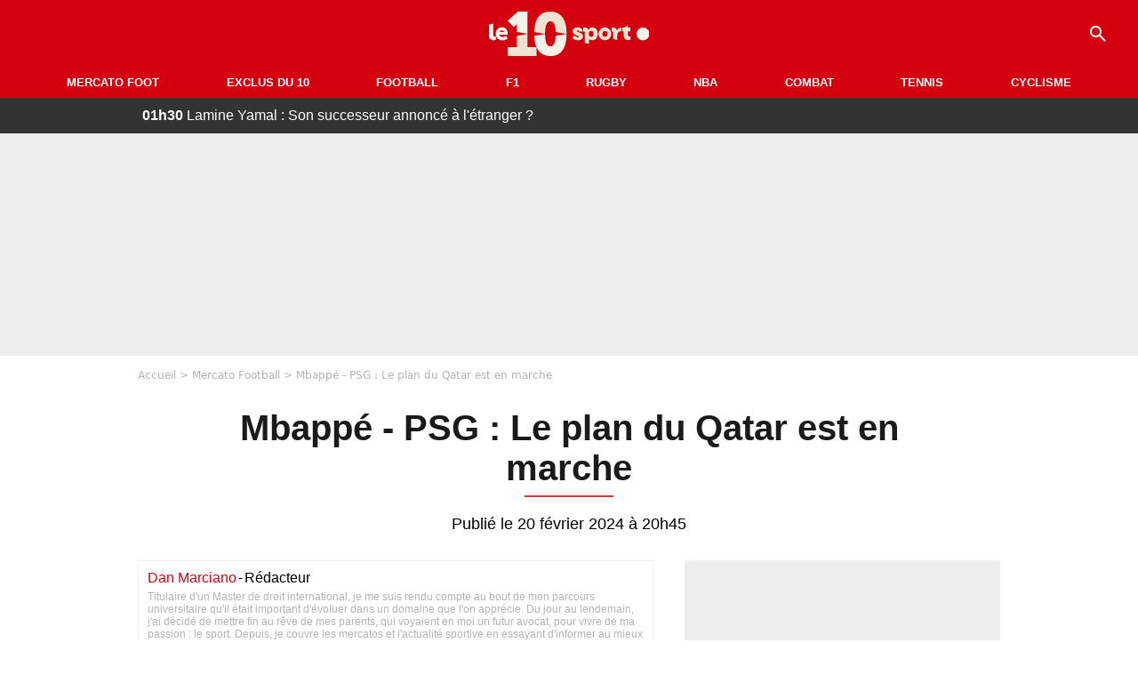

--- FILE ---
content_type: text/html; charset=UTF-8
request_url: https://le10sport.com/football/mercato/mbappe-psg-le-plan-du-qatar-est-en-marche-685017
body_size: 10857
content:
<!DOCTYPE html>
<html lang="fr-FR">
    <head>
        <meta charset="UTF-8">
        <meta name="viewport" content="width=device-width, initial-scale=1.0">

            <meta http-equiv="X-UA-Compatible" content="IE=edge">
    <title>Mbappé - PSG : Le plan du Qatar est en marche - Le10sport.com</title>
    <meta name="robots" content="index,follow,max-snippet:-1,max-image-preview:large,max-video-preview:-1">
                    <meta name="keywords" content="" />
    <meta name="Googlebot" content="noarchive" />
    <meta name="distribution" content="global" />
    <meta name="author" content="Le10Sport.com" />
    <meta name="country" content="France" />
    <meta name="geo.country" content="FR" />
    <meta name="description" content="Après Lionel Messi et Neymar l&amp;#039;été dernier, le PSG va perdre une nouvelle star. En fin de contrat, Kylian Mbappé a annoncé son départ en fin de saison. Un tournant dans le projet QSI. Soit le club se relève de ce départ et parvient à repartir sur un nouveau…">

    <meta property="og:description" content="Après Lionel Messi et Neymar l&amp;#039;été dernier, le PSG va perdre une nouvelle star. En fin de contrat, Kylian Mbappé a annoncé son départ en fin de saison. Un tournant dans le projet QSI. Soit le club se relève de ce départ et parvient à repartir sur un nouveau…" />
    <meta property="og:site_name" content="Le10Sport" />

    
    <meta property="og:type" content="article" />

    <meta name="twitter:card" content="summary_large_image" />

            <meta property="og:title" content="Mbappé - PSG : Le plan du Qatar est en marche" />
        <meta name="twitter:title" content="Mbappé - PSG : Le plan du Qatar est en marche" />
    
            <meta property="og:locale" content="fr_FR" />
    
    <meta property="og:image" content="https://le10static.com/img/cache/article/1200x675/0000/0017/172646.jpeg" />
            <meta property="og:url" content="https://le10sport.com/football/mercato/mbappe-psg-le-plan-du-qatar-est-en-marche-685017" />
    <meta name="twitter:site" content="@le10sport" />
    <meta name="twitter:description" content="Après Lionel Messi et Neymar l&amp;#039;été dernier, le PSG va perdre une nouvelle star. En fin de contrat, Kylian Mbappé a annoncé son départ en fin de saison. Un tournant dans le projet QSI. Soit le club se relève de ce départ et parvient à repartir sur un nouveau…" />
    <meta name="twitter:widgets:csp" content="on">
    
    <link rel="apple-touch-icon" sizes="180x180" href="/static/common/logo/apple-touch-icon.png">
    <link rel="manifest" href="/site.webmanifest">
    <link rel="mask-icon" href="/static/common/logo/safari-pinned-tab.svg" color="#D4000F">
    <meta name="msapplication-config" content="/logo/browserconfig.xml">
    <meta name="msapplication-TileColor" content="#00aba9">
    <meta name="theme-color" content="#ffffff">

                                
                                                                                                                                                
        
    
    
    
    
                    <meta property="article:published_time" content="2024-02-20T20:45:00+01:00">
    
                    <meta property="article:modified_time" content="2024-02-20T20:45:00+01:00">
    
            <meta property="article:section" content="Football" />
    
                        <meta property="article:tag" content="Mercato Football" />
                    <meta property="article:tag" content="Mercato Football" />
                    <meta property="article:tag" content="Ligue 1" />
            
            <link rel="icon" type="image/png" sizes="32x32" href="/static/common/logo/favicon-32x32.png">
    <link rel="icon" type="image/png" sizes="16x16" href="/static/common/logo/favicon-16x16.png">

                    <link rel="preload" href="https://le10static.com/img/cache/article/576x324/0000/0017/172646.jpeg" as="image" />
    
        <link rel="preload" href="/static/common/logo/logo_brand.svg" as="image" />


        
            <link rel="preload" href="/static/fr_FR/default-f2b0c7b70a527cb3404e.css" as="style" />
    <link rel="stylesheet" href="/static/fr_FR/default-f2b0c7b70a527cb3404e.css">

        
<script type="text/javascript">
(function(global) {
    var fontCss           = localStorage.getItem('esv_font_code');
    var distantFontHash   = localStorage.getItem('esv_font_url');
    var currentFontHash   = "\/static\/fr_FR\/fonts_standalone\u002D5f03b983ec1c912ded40.css";

    if (fontCss && distantFontHash && (distantFontHash === currentFontHash)) {
        var style           = document.createElement('style');
            style.type      = 'text/css';
            style.innerHTML = fontCss;

        document.head.appendChild(style);
    }
}(window));
</script>
    </head>

            
    <body class="base-body newsPage-universe article-route ">
            <div class="sub-body">

            

<header id="header-main" class="header-main js-header-main">
    <div class="header-top">
        <div class="header-top-left">
            <i id="header-main-menu-icon" class="header-main-menu-icon ui-icons">menu</i>
            <i id="header-main-close-icon" class="header-main-close-icon ui-icons">close2</i>
        </div>

                                <span class="js-b16 1F header-main-logo" aria-label="Accueil">
                <img
                    class="header-logo"
                    src="/static/common/logo/logo_brand.svg"
                    alt="Logo du 10sport"
                    width="180"
                    height="50"
                >
            </span>
                    
        <div class="header-top-right">
                        <div class="header-main-btn-holder">
                                    
                                                </div>
            
                                        <i id="header-main-search-icon" class="ui-icons header-main-search-icon">search</i>
                    </div>
    </div>

                        <nav id="header-nav-panel" class="header-bottom header-nav-unloaded" >
            
                
    <div class="header-main-dropdown-container ">
        <div class="header-main-category">
                            <span class="js-b16 45CBCBC0C22D1F1F48432A20C2C04FC1CB19424F4E1F444F4FCB414A48481F4E43C1424ACB4F1F header-main-nav-link ">Mercato Foot</span>
            
                    </div>

            </div>
            
                
    <div class="header-main-dropdown-container ">
        <div class="header-main-category">
                            <span class="js-b16 45CBCBC0C22D1F1F48432A20C2C04FC1CB19424F4E1F43C54248C31E4BC31E2A201F header-main-nav-link ">Exclus du 10</span>
            
                    </div>

            </div>
            
                
    <div class="header-main-dropdown-container ">
        <div class="header-main-category">
                            <span class="js-b16 45CBCBC0C22D1F1F48432A20C2C04FC1CB19424F4E1F444F4FCB414A48481F header-main-nav-link ">Football</span>
            
                    </div>

            </div>
            
                
    <div class="header-main-dropdown-container ">
        <div class="header-main-category">
                            <span class="js-b16 45CBCBC0C22D1F1F48432A20C2C04FC1CB19424F4E1F444FC14EC348432A1F header-main-nav-link ">F1</span>
            
                    </div>

            </div>
            
                
    <div class="header-main-dropdown-container ">
        <div class="header-main-category">
                            <span class="js-b16 45CBCBC0C22D1F1F48432A20C2C04FC1CB19424F4E1FC1C34C41C61F header-main-nav-link ">Rugby</span>
            
                    </div>

            </div>
            
                
    <div class="header-main-dropdown-container ">
        <div class="header-main-category">
                            <span class="js-b16 45CBCBC0C22D1F1F48432A20C2C04FC1CB19424F4E1F414AC24743CB1F49414A1F header-main-nav-link ">NBA</span>
            
                    </div>

            </div>
            
                
    <div class="header-main-dropdown-container ">
        <div class="header-main-category">
                            <span class="js-b16 45CBCBC0C22D1F1F48432A20C2C04FC1CB19424F4E1F424F4E414ACB1F header-main-nav-link ">Combat</span>
            
                    </div>

            </div>
            
                
    <div class="header-main-dropdown-container ">
        <div class="header-main-category">
                            <span class="js-b16 45CBCBC0C22D1F1F48432A20C2C04FC1CB19424F4E1FCB43494946C21F header-main-nav-link ">Tennis</span>
            
                    </div>

            </div>
            
                
    <div class="header-main-dropdown-container ">
        <div class="header-main-category">
                            <span class="js-b16 45CBCBC0C22D1F1F48432A20C2C04FC1CB19424F4E1F42C6424846C24E431F header-main-nav-link ">Cyclisme</span>
            
                    </div>

            </div>
</nav>
            
        <div id="header-main-search-container" class="header-main-search-container">
        <div id="header-main-search-canceled" class="header-main-search-canceled">Annuler</div>

        
<form method="post" action="/rechercher/" class="search-form js-search">
    <label for="search_bar" class="search-form-label" aria-label="Recherche"><i class="search-form-picto ui-icons">search</i></label>
    <input
        id="search_bar"
        name="q"
        type="text"
        class="search-form-input js-input-txt"
        placeholder="Recherche"
    />
    <button type="submit" class="search-form-submit js-submit-form" disabled aria-label="label.header.search.submit">
        ok
    </button>
</form></div>
    </header>

            
                
    <div class="tickertape" id="tickertape">
    <ol>
                <li>
            <a href="https://le10sport.com/football/espagne/barcelone/lamine-yamal-son-successeur-annonce-a-letranger-767102">
            <strong>01h30</strong>
                Lamine Yamal : Son successeur annoncé à l&#039;étranger ?
            </a>
        </li>
                <li>
            <a href="https://le10sport.com/rugby/antoine-dupont-cest-termine-au-xv-de-france-767131">
            <strong>01h15</strong>
                Antoine Dupont, c&#039;est terminé au XV de France ? 
            </a>
        </li>
                <li>
            <a href="https://le10sport.com/football/ligue1/om/zidane-om-lannonce-cash-de-riolo-767105">
            <strong>01h00</strong>
                Zidane - OM : L’annonce cash de Riolo !
            </a>
        </li>
                <li>
            <a href="https://le10sport.com/football/ligue1/om/om-de-zerbi-le-coup-de-pression-en-direct-767144">
            <strong>00h30</strong>
                OM - De Zerbi : Le coup de pression en direct ! 
            </a>
        </li>
                <li>
            <a href="https://le10sport.com/football/mercato/om-transfert-a-60meur-lannonce-qui-change-tout-767139">
            <strong>00h15</strong>
                OM - Transfert à 60M€ : L’annonce qui change tout ? 
            </a>
        </li>
            </ol>
</div>

                            



    


<div class="ad-placement ad-placement-header ad-placeholder">
                    
<div class="ad-logo"></div>    
    <div class="ad-container">
        
                    <div class="ad-item "
                id="jad-header-01"
                data-position="header"
                data-device="all"
                data-keywords="%5B%5D">
            </div>
            </div>
</div>

            
            <main class="main-content" id="main-content">
                            <div class="breadcrumb">
    <a class="item" href="/">Accueil</a><a class="item" href="/football/mercato/">Mercato Football</a><h1 class="item" role="heading" aria-level="1">Mbappé - PSG : Le plan du Qatar est en marche</h1></div>            
            
                                                
    
    
    
    <div class="title-page-container article-title"
            >
                <div class="title-page-text">
        Mbappé - PSG : Le plan du Qatar est en marche</div></div>


<time class="article-time-info" datetime="000000">
                    Publié le 20 février 2024 à 20h45
            </time>

    <div class="gd-2-cols">
                    <div class="left-col">
                    <article class="main-article" id="main-article">
        <div class="author-head author-head-newspage">
                
    
    <div class="author-info">
                    <span class="js-b16 1F4AC3CB43C3C11F252C author-name author-link">Dan Marciano</span>
                        <span class="separator">-</span>
        <div class="author-job">Rédacteur</div>
            </div>

            <div class="author-short-bio">Titulaire d&#039;un Master de droit international, je me suis rendu compte au bout de mon parcours universitaire qu&#039;il était important d&#039;évoluer dans un domaine que l&#039;on apprécie. Du jour au lendemain, j&#039;ai décidé de mettre fin au rêve de mes parents, qui voyaient en moi un futur avocat, pour vivre de ma passion : le sport. Depuis, je couvre les mercatos et l&#039;actualité sportive en essayant d&#039;informer au mieux les lecteurs.</div>
    </div>

        <p class="heading">Après Lionel Messi et Neymar l&#039;été dernier, le PSG va perdre une nouvelle star. En fin de contrat, Kylian Mbappé a annoncé son départ en fin de saison. Un tournant dans le projet QSI. Soit le club se relève de ce départ et parvient à repartir sur un nouveau cycle, soit les conséquences pourraient être terribles sur les finances.</p>

        <div class="media-wrapper">
            


        
<div class="player-container js-media-player player-main"  id="player-main">
                                                        
                    <div class="player-item"
        
                    data-playlist-id="x7g6br"
        
        
        
                    data-position="playertop"
        
                    data-smart-mute="1"
        
        data-player-id="x8zc1"
    >
        <div class="player-anchor" >
                            <img class="player-thumbnail" src="https://le10static.com/img/cache/article/576x324/0000/0017/172646.jpeg" width="580" height="326" >
                    </div>
    </div>
                        
                </div>

        </div>

                                
            
                            <div class="editor-social">
                                                                        <blockquote class="twitter-tweet"><p lang="fr" dir="ltr">? Quel sera le numéro de maillot de Kylian Mbappé au Real Madrid❓<br><br>Retour pour <a href="https://twitter.com/le10sport?ref_src=twsrc%5Etfw">@le10sport</a> sur les choix du Français depuis le début de sa carrière, dont certains oubliés ! <a href="https://twitter.com/hashtag/PSG?src=hash&amp;ref_src=twsrc%5Etfw">#PSG</a><br><br>?⬇️<a href="https://t.co/FybPXXKd9P">https://t.co/FybPXXKd9P</a></p>&mdash; Bernard Colas (@BernardCls) <a href="https://twitter.com/BernardCls/status/1759549176965189900?ref_src=twsrc%5Etfw">February 19, 2024</a></blockquote>
                                                            </div>
            
                                                            

    

    


<div class="ad-placement ad-placement-atf mg-gap ad-only-mobile ad-placeholder">
                    
<div class="ad-logo"></div>    
    <div class="ad-container">
        
                    <div class="ad-item "
                id="jad-atf_mobile-01"
                data-position="rectangle_atf"
                data-device="mobile"
                data-keywords="%5B%5D">
            </div>
            </div>
</div>

            
                            <div  class="editor-text">
                                            <h2>Le Qatar va être fixé</h2>
                                        <p>Pour le<strong> PSG</strong>, le départ de <strong>Mbappé</strong> marque un tournant majeur et lui permettra de se jauger par rapport au top club européen comme le <strong>Real Madrid</strong> justement ou encore le<strong> FC Barcelone.</strong> Il faudra surveiller si le club parisien parviendra à se relever de ce départ ou si le projet prendra un coup.</p>
                </div>
            
            
                                            
                            <div  class="editor-text">
                                            <h2>« C&#039;est un bon challenge » </h2>
                                        <p>«<em> C'est un bon challenge afin de savoir si tout ce que le PSG a mis en place ces dernières années va lui permettre de conserver sa notoriété et ses ressources économique</em>s » a confié un économiste du football contacté par le journal <em>L'Equipe.</em> Au sein du club, on se montrerait optimiste. Le message diffusé est que toutes les dispositions ont été prises pour préparer l'après-<strong>Mbappé</strong>.</p>
                </div>
            
            
                        </article>

    
        <small class="text-muted">Articles liés</small>
    <ul class="article-links">
                    <li><a href="https://le10sport.com/football/mercato/mercato-psg-un-star-de-deschamps-est-reclame-pour-remplacer-mbappe-684842">Mercato - PSG : Un star de Deschamps est réclamé pour remplacer Mbappé</a></li>
                    <li><a href="https://le10sport.com/football/mercato/mercato-le-real-madrid-deja-en-plein-doute-pour-mbappe-684928">Mercato : Le Real Madrid déjà en plein doute pour Mbappé</a></li>
            </ul>

    
<ins
    class="taboola js-taboola"
    id="taboola-below-article-thumbnails"
    data-id="le10-ins-40"
    data-url="https://cdn.taboola.com/libtrc/le10sport/loader.js"
    data-mode="{&quot;mode&quot;:&quot;thumbnails-b&quot;,&quot;container&quot;:&quot;taboola-below-article-thumbnails&quot;,&quot;placement&quot;:&quot;Below Article Thumbnails&quot;,&quot;target_type&quot;:&quot;mix&quot;,&quot;article&quot;:&quot;auto&quot;}">
</ins>
            </div>
        
                                    <aside class="right-col">
                     


    
    

    
<div class="ad-placement ad-placement-atf mg-container ad-only-desk ad-placeholder ad-sticky">
                    
<div class="ad-logo"></div>    
    <div class="ad-container">
        
                    <div class="ad-item "
                id="jad-atf_desktop-01"
                data-position="rectangle_atf"
                data-device="desktop"
                data-keywords="%5B%5D">
            </div>
            </div>
</div>
 <div class="panel">
    <div class="panel-heading">Fil info</div>

    <ul class="list-group">
                <li class="js-headline-li list-group-item">
                        <a class="panel-item-link " href="https://le10sport.com/football/espagne/barcelone/lamine-yamal-son-successeur-annonce-a-letranger-767102">
                <span class="text-primary">01h30</span>
                <span class="text-secondary">Barcelone</span>
                <span class="text ellipsis">Lamine Yamal : Son successeur annoncé à l&#039;étranger ?</span>
            </a>
        </li>
                <li class="js-headline-li list-group-item">
                        <a class="panel-item-link " href="https://le10sport.com/rugby/antoine-dupont-cest-termine-au-xv-de-france-767131">
                <span class="text-primary">01h15</span>
                <span class="text-secondary">Rugby</span>
                <span class="text ellipsis">Antoine Dupont, c&#039;est terminé au XV de France ? </span>
            </a>
        </li>
                <li class="js-headline-li list-group-item">
                        <a class="panel-item-link " href="https://le10sport.com/football/ligue1/om/zidane-om-lannonce-cash-de-riolo-767105">
                <span class="text-primary">01h00</span>
                <span class="text-secondary">OM</span>
                <span class="text ellipsis">Zidane - OM : L’annonce cash de Riolo !</span>
            </a>
        </li>
                <li class="js-headline-li list-group-item">
                        <a class="panel-item-link " href="https://le10sport.com/football/ligue1/om/om-de-zerbi-le-coup-de-pression-en-direct-767144">
                <span class="text-primary">00h30</span>
                <span class="text-secondary">OM</span>
                <span class="text ellipsis">OM - De Zerbi : Le coup de pression en direct ! </span>
            </a>
        </li>
                <li class="js-headline-li list-group-item">
                        <a class="panel-item-link " href="https://le10sport.com/football/mercato/om-transfert-a-60meur-lannonce-qui-change-tout-767139">
                <span class="text-primary">00h15</span>
                <span class="text-secondary">Mercato Football</span>
                <span class="text ellipsis">OM - Transfert à 60M€ : L’annonce qui change tout ? </span>
            </a>
        </li>
            </ul>

    </div>

<div class="panel panel-default">
    <div class="panel-heading top-read">
        Top Articles
        
    </div>
    <ul class="list-group">
                <li class="list-group-item">
                        <a class="panel-item-link " href="https://le10sport.com/formule1/f1-cest-termine-pour-micheal-schumacher-la-triste-annonce-766148">
                <span class="text-primary">Formule1</span>
                <span class="text ellipsis">F1 : C&#039;est terminé pour Michael Schumacher, la triste annonce</span>
            </a>
        </li>
                <li class="list-group-item">
                        <a class="panel-item-link " href="https://le10sport.com/rugby/antoine-dupont-la-separation-est-officielle-il-est-emu-766817">
                <span class="text-primary">Rugby</span>
                <span class="text ellipsis">Antoine Dupont - La séparation est officielle : Il est ému !</span>
            </a>
        </li>
                <li class="list-group-item">
                        <a class="panel-item-link " href="https://le10sport.com/football/ligue1/psg/vente-du-psg-le-qatar-confirme-766903">
                <span class="text-primary">PSG</span>
                <span class="text ellipsis">Vente du PSG : Le Qatar confirme !</span>
            </a>
        </li>
                <li class="list-group-item">
                        <a class="panel-item-link " href="https://le10sport.com/rugby/fin-de-relation-antoine-dupont-officialise-sa-rupture-avec-sa-petite-amie-766240">
                <span class="text-primary">Rugby</span>
                <span class="text ellipsis">Fin de relation : Antoine Dupont officialise sa rupture avec sa petite amie </span>
            </a>
        </li>
                <li class="list-group-item">
                        <a class="panel-item-link " href="https://le10sport.com/football/equipe-de-france/zidane-cest-confirme-pour-sa-nouvelle-histoire-766398">
                <span class="text-primary">Équipe de France</span>
                <span class="text ellipsis">Zidane : C’est confirmé pour sa nouvelle histoire !</span>
            </a>
        </li>
                <li class="list-group-item">
                        <a class="panel-item-link " href="https://le10sport.com/football/equipe-de-france/zidane-avec-son-ex-cest-confirme-766607">
                <span class="text-primary">Équipe de France</span>
                <span class="text ellipsis">Zidane avec son ex : C’est confirmé ? </span>
            </a>
        </li>
            </ul>
</div>

    
<div class="panel panel-default">
    <div class="panel-heading">
        Mercato Foot

                    
            </div>

    <ul class="list-group">
                <li class="list-group-item">
                        <span class="js-b16 [base64] panel-item-link ">
                                <span class="text ellipsis">Lamine Yamal : Son successeur annoncé à l&#039;étranger ?</span>
            </span>
        </li>
                <li class="list-group-item">
                        <span class="js-b16 45CBCBC0C22D1F1F48432A20C2C04FC1CB19424F4E1F444F4FCB414A48481F4E43C1424ACB4F1F4F4E1ECBC14A49C24443C1CB1E4A1E24204E43C3C11E484A49494F4942431ECAC3461E42454A494C431ECB4FC3CB1E2C242C2A2226 panel-item-link ">
                                <span class="text ellipsis">OM - Transfert à 60M€ : L’annonce qui change tout ? </span>
            </span>
        </li>
                <li class="list-group-item">
                        <a class="panel-item-link " href="https://le10sport.com/football/mercato/transfert-un-crack-annonce-au-psg-cest-valide-par-le-fc-nantes-767084">
                                <span class="text ellipsis">Transfert : Un crack annoncé au PSG, c&#039;est validé par le FC Nantes ! </span>
            </a>
        </li>
                <li class="list-group-item">
                        <a class="panel-item-link " href="https://le10sport.com/football/mercato/transfert-avec-messi-sil-mappelle-jirai-en-velo-767085">
                                <span class="text ellipsis">Transfert avec Messi : «S’il m’appelle, j’irai en vélo» !</span>
            </a>
        </li>
                <li class="list-group-item">
                        <a class="panel-item-link " href="https://le10sport.com/football/mercato/psg-real-madrid-nouvelle-guerre-sur-le-mercato-767120">
                                <span class="text ellipsis">PSG - Real Madrid : Nouvelle guerre sur le mercato ! </span>
            </a>
        </li>
                <li class="list-group-item">
                        <a class="panel-item-link " href="https://le10sport.com/football/mercato/depart-de-de-zerbi-la-grande-annonce-de-lom-pour-son-avenir-767087">
                                <span class="text ellipsis">Départ de De Zerbi : La grande annonce de l&#039;OM pour son avenir ! </span>
            </a>
        </li>
            </ul>

        <div class="panel-footer">
        <span class="js-b16 1F444F4FCB414A48481F4E43C1424ACB4F1F footer-link">Mercato Foot</span>
    </div>
    </div>


 



    

    
<div class="ad-placement ad-placement-right-column-ad-2 mg-container ad-placeholder ad-sticky">
                    
<div class="ad-logo"></div>    
    <div class="ad-container">
        
                    <div class="ad-item "
                id="jad-mtf-01"
                data-position="rectangle_mtf"
                data-device="all"
                data-keywords="%5B%5D">
            </div>
            </div>
</div>
     
<div class="panel panel-default">
    <div class="panel-heading">
        Formule1

                    
            </div>

    <ul class="list-group">
                <li class="list-group-item">
                        <a class="panel-item-link " href="https://le10sport.com/formule1/f1-lewis-hamilton-le-gros-coup-de-gueule-sur-ferrari-767137">
                                <span class="text ellipsis">F1 - Lewis Hamilton : Le gros coup de gueule sur Ferrari !</span>
            </a>
        </li>
                <li class="list-group-item">
                        <a class="panel-item-link " href="https://le10sport.com/omnisport/f1-tromperie-avec-lewis-hamilton-la-grande-revelation-767060">
                                <span class="text ellipsis">F1 - Tromperie avec Lewis Hamilton : La grande révélation !</span>
            </a>
        </li>
                <li class="list-group-item">
                        <a class="panel-item-link " href="https://le10sport.com/formule1/f1-nouvelle-relation-pour-verstappen-cest-super-excitant-la-declaration-damour-767048">
                                <span class="text ellipsis">F1 - Nouvelle relation pour Verstappen : «C’est super excitant», la déclaration d’amour !</span>
            </a>
        </li>
                <li class="list-group-item">
                        <a class="panel-item-link " href="https://le10sport.com/formule1/f1-la-france-tient-son-verstappen-la-grosse-annonce-767013">
                                <span class="text ellipsis">F1 : La France tient «son Verstappen», la grosse annonce !</span>
            </a>
        </li>
                <li class="list-group-item">
                        <a class="panel-item-link " href="https://le10sport.com/formule1/f1-separation-officielle-cest-termine-avec-verstappen-767011">
                                <span class="text ellipsis">F1 - Séparation officielle : C&#039;est terminé avec Verstappen !</span>
            </a>
        </li>
                <li class="list-group-item">
                        <a class="panel-item-link " href="https://le10sport.com/formule1/f1-verstappen-laccusation-de-corruption-qui-le-rend-fou-766948">
                                <span class="text ellipsis">F1 - Verstappen : L&#039;accusation de corruption qui le «rend fou» ! </span>
            </a>
        </li>
            </ul>

        <div class="panel-footer">
        <span class="js-b16 1F444FC14EC348432A1F footer-link">News Formule1</span>
    </div>
    </div>


    
<div class="panel panel-default">
    <div class="panel-heading">
        Cyclisme

                    
            </div>

    <ul class="list-group">
                <li class="list-group-item">
                        <span class="js-b16 45CBCBC0C22D1F1F48432A20C2C04FC1CB19424F4E1F42C6424846C24E431F42C6424846C24E431E494FC3C443481E4F41C2CB4A4248431E4B4A49C21E48431EC0C14F4D43CB1E4C46C14F1E4B431EC446494C434C4A4AC14B1E2C242C2A2020 panel-item-link ">
                                <span class="text ellipsis">Cyclisme : Nouvel obstacle dans le projet Giro de Vingegaard...</span>
            </span>
        </li>
                <li class="list-group-item">
                        <span class="js-b16 45CBCBC0C22D1F1F48432A20C2C04FC1CB19424F4E1F42C6424846C24E431F42C6424846C24E431E43C4434943C04F43481E484A1E4248431E4BC31E4C46C14F1EC04FC3C11EC446494C434C4A4AC14B1E2C242C202326 panel-item-link ">
                                <span class="text ellipsis">Cyclisme : Evenepoel, la clé du Giro pour Vingegaard ?</span>
            </span>
        </li>
                <li class="list-group-item">
                        <span class="js-b16 45CBCBC0C22D1F1F48432A20C2C04FC1CB19424F4E1F42C6424846C24E431F42C6424846C24E431E424FC3C01E4BC3C11EC04FC3C11EC04F4C4A424AC11E2C242C202422 panel-item-link ">
                                <span class="text ellipsis">Cyclisme : Coup dur pour Pogacar !</span>
            </span>
        </li>
                <li class="list-group-item">
                        <span class="js-b16 45CBCBC0C22D1F1F48432A20C2C04FC1CB19424F4E1F42C6424846C24E431F42C6424846C24E431E4E43C1424ACB4F1EC446494C434C4A4AC14B1E43491EC04AC1CB4A4942431E46481EC143C04F494B1E2C2424262C2A panel-item-link ">
                                <span class="text ellipsis">Cyclisme - Mercato : Vingegaard en partance ? Il répond</span>
            </span>
        </li>
                <li class="list-group-item">
                        <span class="js-b16 [base64] panel-item-link ">
                                <span class="text ellipsis">Cyclisme : Vingegaard au Giro ? L&#039;équipe Visma-Lease A Bike livre un indice...</span>
            </span>
        </li>
                <li class="list-group-item">
                        <span class="js-b16 45CBCBC0C22D1F1F48432A20C2C04FC1CB19424F4E1F42C6424846C24E431F42C6424846C24E431ECB4FC3C11E4B431E44C14A4942431EC04F4C4A424AC11E42431ECAC3431E49431E4B46CB1EC04AC21EC446494C434C4A4AC14B1E2C2424262322 panel-item-link ">
                                <span class="text ellipsis">Cyclisme - Tour de France : Pogacar ? Ce que ne dit pas Vingegaard...</span>
            </span>
        </li>
            </ul>

        <div class="panel-footer">
        <span class="js-b16 1F42C6424846C24E431F footer-link">News Cyclisme</span>
    </div>
    </div>


            <div class="panel panel-default" id="panel-survey">
        <div class="panel-heading survey">Sondage</div>

        <div class="panel-body">
            <p class="survey-title">Ousmane Dembélé : Transfert de folie au PSG ?</p>
            <div id="survey-result" class="survey-result survey-result-hidden">
                <div class="survey-result-item">
                                                                    <div class="name">Le PSG doit recruter Julian Alvarez</div>
                        <div class="progress">
                            <div
                                class="progress-bar active"
                                role="progressbar"
                                aria-valuenow="34"
                                aria-valuemin="0"
                                aria-valuemax="100"
                                style="width: 34%;"
                            >
                                <div class="percent">34%</div>
                            </div>
                        </div>
                                                                    <div class="name">Le PSG doit signer Serhou Guirassy</div>
                        <div class="progress">
                            <div
                                class="progress-bar active"
                                role="progressbar"
                                aria-valuenow="3"
                                aria-valuemin="0"
                                aria-valuemax="100"
                                style="width: 3%;"
                            >
                                <div class="percent">3%</div>
                            </div>
                        </div>
                                                                    <div class="name">Le PSG doit s’attacher les services de Marcus Rashford</div>
                        <div class="progress">
                            <div
                                class="progress-bar active"
                                role="progressbar"
                                aria-valuenow="10"
                                aria-valuemin="0"
                                aria-valuemax="100"
                                style="width: 10%;"
                            >
                                <div class="percent">10%</div>
                            </div>
                        </div>
                                                                    <div class="name">Le PSG doit acheter un autre attaquant</div>
                        <div class="progress">
                            <div
                                class="progress-bar active"
                                role="progressbar"
                                aria-valuenow="10"
                                aria-valuemin="0"
                                aria-valuemax="100"
                                style="width: 10%;"
                            >
                                <div class="percent">10%</div>
                            </div>
                        </div>
                                                                    <div class="name">Le PSG ne doit enrôler personne pour suppléer Ousmane Dembélé</div>
                        <div class="progress">
                            <div
                                class="progress-bar active"
                                role="progressbar"
                                aria-valuenow="41"
                                aria-valuemin="0"
                                aria-valuemax="100"
                                style="width: 41%;"
                            >
                                <div class="percent">41%</div>
                            </div>
                        </div>
                                    </div>

                            </div>

                        <form id="survey" action="/sondage.php" method="post">
                <input type="hidden" name="pollId" value="4765">
                                    <div class="radio">
                        <label>
                            <input class="survey-item-radio" type="radio" name="answer" value="32338" required>
                            Le PSG doit recruter Julian Alvarez
                        </label>
                    </div>
                                    <div class="radio">
                        <label>
                            <input class="survey-item-radio" type="radio" name="answer" value="32342" required>
                            Le PSG doit signer Serhou Guirassy
                        </label>
                    </div>
                                    <div class="radio">
                        <label>
                            <input class="survey-item-radio" type="radio" name="answer" value="32341" required>
                            Le PSG doit s’attacher les services de Marcus Rashford
                        </label>
                    </div>
                                    <div class="radio">
                        <label>
                            <input class="survey-item-radio" type="radio" name="answer" value="32340" required>
                            Le PSG doit acheter un autre attaquant
                        </label>
                    </div>
                                    <div class="radio">
                        <label>
                            <input class="survey-item-radio" type="radio" name="answer" value="32339" required>
                            Le PSG ne doit enrôler personne pour suppléer Ousmane Dembélé
                        </label>
                    </div>
                                <div class="text-center">
                    <button class="btn btn-md btn-primary" type="submit" id="survey-submit">Voter</button>
                    <span class="btn-show-result" id="survey-show">Voir les résultats</span>
                </div>
            </form>
                    </div>
    </div>
    
 



    

    
<div class="ad-placement ad-placement-right-column-ad-3 mg-container ad-placeholder ad-sticky">
                    
<div class="ad-logo"></div>    
    <div class="ad-container">
        
                    <div class="ad-item "
                id="jad-btf-01"
                data-position="rectangle_btf"
                data-device="all"
                data-keywords="%5B%5D">
            </div>
            </div>
</div>
 
                </aside>
                        </div>
            </main>

                            
    




    
                        
<footer class="footer-wrapper" id="footer-main">
    <div class="footer-brand-logo">
                    <img
                class="footer-brand-logo-img"
                src="/static/common/logo/logo_brand.svg"
                alt="Le10sport"
                width="180"
                height="50"
                
            >
            </div>

                            
        <div class="footer-info-container">
                <span class="js-b16 1FC243C1C44642431F424F49CB4A42CB footer-link">Contact</span>
        <span class="js-b16 1FC243C1C44642431F424CC3 footer-link">CGU</span>
        <span class="js-b16 1FC243C1C44642431F424CC4 footer-link">CGV</span>
        <span class="js-b16 1FC243C1C44642431F4E4349CB464F49C21E48434C4A4843C2 footer-link">Mentions légales</span>
        <span class="js-b16 1FC243C1C44642431FC0C14FCB4342CB464F491E4B4F49494343C2 footer-link">Politique de protection des données</span>
        <span class="js-b16 1FC0484A491E4BC31EC246CB431F footer-link">Plan du site</span>
        <span class="js-b16 1FC243C1C44642431FC04F4846CB46CAC3431E424F4F474643C2 footer-link">Cookies</span>
        <span class="js-b16 1FC243C1C44642431F4C43C143C11EC3CB46CA1945CB4E footer-link">Gérer Utiq</span>
        <a href="javascript:Didomi.notice.show()" class="footer-link">Préférences cookies</a>
            </div>
    
    <div class="footer-copyright-container">
        <div class="footer-webedia-logo">
                            <img
                    src="/static/common/logo/logo-webedia-white.svg"
                    alt="Logo Webedia"
                    width="200"
                    height="65"
                    loading="lazy"
                >
                    </div>
        <p class="footer-copyright">
            Copyright © 2008 - 2025 <br> Webedia - Le10sport.com est un site de la société 10 MEDIAS
        </p>
    </div>
</footer>


    
                            



    


<div class="ad-placement ad-placement-footer ad-placeholder">
                    
<div class="ad-logo"></div>    
    <div class="ad-container">
        
                    <div class="ad-item "
                id="jad-footer-01"
                data-position="footer"
                data-device="all"
                data-keywords="%5B%5D">
            </div>
            </div>
</div>

                






<div class="ad-placement ad-placement-interstitial">
    
    <div class="ad-container">
        
                    <div class="ad-item "
                id="jad-interstitial-01"
                data-position="interstitial"
                data-device="all"
                data-keywords="%5B%5D">
            </div>
            </div>
</div>

                






<div class="ad-placement ad-placement-pulse">
    
    <div class="ad-container">
        
                    <div class="ad-item "
                id="jad-pulse-01"
                data-position="pulse"
                data-device="all"
                data-keywords="%5B%5D">
            </div>
            </div>
</div>

            
                <div class="easyAdsBox">&nbsp;</div>
    <div id="mq-state" class="mq-state"></div>    <div id="overlay-layer" class="overlay-layer"></div>

                
            <script type="application/ld+json">
{
    "@context": "https://schema.org",
    "@type": "NewsArticle",
    "headline": "Mbappé - PSG : Le plan du Qatar est en marche",
    "mainEntityOfPage": {
        "@type": "WebPage",
        "@id": "https://le10sport.com/football/mercato/mbappe-psg-le-plan-du-qatar-est-en-marche-685017"
    },
    "datePublished": "2024-02-20T20:45:00+01:00",
    "dateModified": "2024-02-20T20:45:00+01:00",

        "image": {
        "@type": "ImageObject",
        "url": "https://le10static.com/img/master/0000/0017/172646.jpeg",
        "width": "1200",
        "height": "675"
    },
        "author": {
                "@context": "https://schema.org",
    "@type": "Person",
    "name" : "Dan Marciano",
    "description": "Titulaire d&#039;un Master de droit international, je me suis rendu compte au bout de mon parcours universitaire qu&#039;il était important d&#039;évoluer dans un domaine que l&#039;on apprécie. Du jour au lendemain, j&#039;ai décidé de mettre fin au rêve de mes parents, qui voyaient en moi un futur avocat, pour vivre de ma passion : le sport. Depuis, je couvre les mercatos et l&#039;actualité sportive en essayant d&#039;informer au mieux les lecteurs.",
            "jobTitle": "Rédacteur",
        "url": "https://le10sport.com/auteur/87",
            "sameAs": [
            "https://twitter.com/marci_dan95",
            "https://www.linkedin.com/in/dan-marciano-4b301410a/"
        ],
    
    "worksFor": {
            "@type": "Organization",
    "url": "https://le10sport.com/",
    "name": "le10sport",
    "description": "Retrouvez toute l&#039;actualité du sport en continu et en direct : Football, Mercato, F1, Tennis, NBA, Rugby et plus encore",
    "sameAs": [
        "https://twitter.com/le10sport",
        "https://www.facebook.com/le10sport"
    ],
    "logo": {
        "@type": "ImageObject",
        "url": "https://le10sport.com/static/common/logo/le10s-SEO-Red_Whiteback.png"
    }
        }
        },
    "publisher":
    {
            "@type": "Organization",
    "url": "https://le10sport.com/",
    "name": "le10sport",
    "description": "Retrouvez toute l&#039;actualité du sport en continu et en direct : Football, Mercato, F1, Tennis, NBA, Rugby et plus encore",
    "sameAs": [
        "https://twitter.com/le10sport",
        "https://www.facebook.com/le10sport"
    ],
    "logo": {
        "@type": "ImageObject",
        "url": "https://le10sport.com/static/common/logo/le10s-SEO-Red_Whiteback.png"
    }
    }
}
</script>
    
                                    <script type="text/javascript">
                    

window._GLOBALS = {"build":"0","locale":"fr_FR","website_name":"le10sport","jan_config":{"src":"https:\/\/cdn.lib.getjan.io\/library\/le10sport.js"},"jad_config":{"src":"https:\/\/cdn.lib.getjad.io\/library\/120157152\/LE10SPORT_FR_WEB","page":"\/120157152\/LE10SPORT_FR_WEB\/articles","keywords":{"site_route":"newsPage","main_category":"mercato-football","main_category_id":"39","secondary_categories":["mercato-football","ligue-1","football","psg"],"secondary_categories_id":["39","101","365"],"content_id":"685017","content_title":"mbappe-psg-le-plan-du-qatar-est-en-marche","content_publication_date":"2024-02-20 20:45:00","content_modification_date":"2024-02-20 20:45:00","content_author":"dan-marciano","content_author_id":"87","referrer":"undefined","gam_ad_unit":"\/120157152\/LE10SPORT_FR_WEB\/divers","is_adblock":"1"},"article_inread_added_interval":3,"ad_logo_src":"\/static\/common\/logo\/le10sport_placeholder.png","ad_title":"La suite apr\u00e8s la publicit\u00e9","disableAds":false},"jad_cmp":{"name":"didomi","siteId":"e23a01f6-a508-4e71-8f50-c1a9cae7c0d0","noticeId":"2A83KQX3","paywall":{"clientId":"AVvF60FpOZcS6UoBe6sf8isBLYwzuLgMQCnNdE-FvpoW_OhR8P6zERqhyuIBGPOxqrTHKxv7QxsXnfck","planId":"P-7ST99211HS168832NMBQZW2I","tosUrl":"https:\/\/le10sport.com\/service\/cgv","touUrl":"https:\/\/le10sport.com\/service\/cgu","privacyUrl":"https:\/\/le10sport.com\/service\/politique-cookies"},"includeCmp":false},"routes":{"current":"article"},"ga":{"route":"article","language":"fr_FR","ad_unit":"articles","site_route":"newsPage","main_category":"mercato-football","main_category_id":"39","secondary_categories":["mercato-football","ligue-1","football","psg"],"secondary_categories_id":["39","101","365"],"content_id":"685017","content_title":"mbappe-psg-le-plan-du-qatar-est-en-marche","content_publication_date":"2024-02-20 20:45:00","content_modification_date":"2024-02-20 20:45:00","content_author":"dan-marciano","content_author_id":"87","referrer":"undefined","is_amp":"","gam_ad_unit":"\/120157152\/LE10SPORT_FR_WEB\/articles","is_adblock":"1","type_page":"content","page_entity":"articles"},"gtm":{"id":"GTM-MTT3PBH"}}


var dataLayer = dataLayer || [{"route":"article","language":"fr_FR","ad_unit":"articles","site_route":"newsPage","main_category":"mercato-football","main_category_id":"39","secondary_categories":["mercato-football","ligue-1","football","psg"],"secondary_categories_id":["39","101","365"],"content_id":"685017","content_title":"mbappe-psg-le-plan-du-qatar-est-en-marche","content_publication_date":"2024-02-20 20:45:00","content_modification_date":"2024-02-20 20:45:00","content_author":"dan-marciano","content_author_id":"87","referrer":"undefined","is_amp":"","gam_ad_unit":"\/120157152\/LE10SPORT_FR_WEB\/divers","is_adblock":"1","type_page":"content","page_entity":"articles"}];

window.jad = window.jad || {};
jad.cmd = jad.cmd || [];

window.jan = window.jan || {};
jan.cmd = jan.cmd || [];
jancmd = function(){jan.cmd.push(arguments);};
                </script>

                <script src="/static/common/base-7777aa110d5c6571044e.js" defer></script><script src="/static/common/default-96156b4e845c2e609f9b.js" defer></script>
            

    
    
    <script>
    window.nativePlacementsTrackingData = []
</script>


        
<script type="text/javascript">
    window._nli=window._nli||[],window._nli.push(["brand", "BNLI-1526"]),function(){var n,e,i=window._nli||(window._nli=[]);i.loaded||((n=document.createElement("script")).defer=!0,n.src="https://l.le10sport.com/sdk.js",(e=document.getElementsByTagName("script")[0]).parentNode.insertBefore(n,e),i.loaded=!0)}();
</script>

                            
    <!-- DIDOMI GLOBALS -->
    <script type="text/javascript">
        window.didomiOnReady = window.didomiOnReady || [];
        window.didomiEventListeners = window.didomiEventListeners || [];
    </script>

                
                    
                    <!-- DIDOMI CMP SCRIPT BY NOTICE ID -->
            <script type="text/javascript">window.gdprAppliesGlobally=true;(function(){function a(e){if(!window.frames[e]){if(document.body&&document.body.firstChild){var t=document.body;var n=document.createElement("iframe");n.style.display="none";n.name=e;n.title=e;t.insertBefore(n,t.firstChild)}
            else{setTimeout(function(){a(e)},5)}}}function e(n,r,o,c,s){function e(e,t,n,a){if(typeof n!=="function"){return}if(!window[r]){window[r]=[]}var i=false;if(s){i=s(e,t,n)}if(!i){window[r].push({command:e,parameter:t,callback:n,version:a})}}e.stub=true;function t(a){if(!window[n]||window[n].stub!==true){return}if(!a.data){return}
            var i=typeof a.data==="string";var e;try{e=i?JSON.parse(a.data):a.data}catch(t){return}if(e[o]){var r=e[o];window[n](r.command,r.parameter,function(e,t){var n={};n[c]={returnValue:e,success:t,callId:r.callId};a.source.postMessage(i?JSON.stringify(n):n,"*")},r.version)}}
            if(typeof window[n]!=="function"){window[n]=e;if(window.addEventListener){window.addEventListener("message",t,false)}else{window.attachEvent("onmessage",t)}}}e("__tcfapi","__tcfapiBuffer","__tcfapiCall","__tcfapiReturn");a("__tcfapiLocator");(function(e){
            var t=document.createElement("script");t.id="spcloader";t.type="text/javascript";t.async=true;t.src="https://sdk.privacy-center.org/"+e+"/loader.js?target_type=notice&target=2A83KQX3";t.charset="utf-8";var n=document.getElementsByTagName("script")[0];n.parentNode.insertBefore(t,n)})('e23a01f6-a508-4e71-8f50-c1a9cae7c0d0')})();</script>
                        
                    </div>
        <script defer src="https://static.cloudflareinsights.com/beacon.min.js/vcd15cbe7772f49c399c6a5babf22c1241717689176015" integrity="sha512-ZpsOmlRQV6y907TI0dKBHq9Md29nnaEIPlkf84rnaERnq6zvWvPUqr2ft8M1aS28oN72PdrCzSjY4U6VaAw1EQ==" data-cf-beacon='{"version":"2024.11.0","token":"0f27c1c38629431a9fa66f9dd7a0eaff","server_timing":{"name":{"cfCacheStatus":true,"cfEdge":true,"cfExtPri":true,"cfL4":true,"cfOrigin":true,"cfSpeedBrain":true},"location_startswith":null}}' crossorigin="anonymous"></script>
</body>
</html>


--- FILE ---
content_type: text/css
request_url: https://le10sport.com/static/fr_FR/default-f2b0c7b70a527cb3404e.css
body_size: 26046
content:
@charset "UTF-8";@font-face{font-display:block;font-family:ui-icon;font-style:normal;font-weight:400;src:url([data-uri]) format("woff")}.ui-icons{word-wrap:normal;-webkit-font-feature-settings:"liga";-webkit-font-smoothing:antialiased;direction:ltr;display:inline-block;font-family:ui-icon;font-size:24px;font-style:normal;font-weight:400;letter-spacing:normal;line-height:1;text-transform:none;white-space:nowrap}article,aside,details,figcaption,figure,footer,header,hgroup,nav,section,summary{display:block}audio,canvas,video{display:inline-block}audio:not([controls]){display:none;height:0}[hidden],template{display:none}html{-webkit-text-size-adjust:100%;-ms-text-size-adjust:100%;background:#fff;color:#000;font-size:100%;touch-action:manipulation}button,html,input,select,textarea{font-family:sans-serif}body{-webkit-font-smoothing:antialiased;-moz-osx-font-smoothing:grayscale;background-color:#fff;font-family:-apple-system,BlinkMacSystemFont,Segoe UI,Roboto,Oxygen,Ubuntu,Cantarell,Fira Sans,Droid Sans,Helvetica Neue,Arial,sans-serif;margin:0;padding-top:3.375rem}a{background:transparent;text-decoration:none}a:focus{outline:thin dotted}a:active,a:hover{outline:0}abbr[title]{border-bottom:1px dotted}b,strong{font-weight:700}dfn{font-style:italic}mark{background:#ff0;color:#000}code,kbd,pre,samp{font-family:monospace,serif;font-size:1em}pre{word-wrap:break-word;white-space:pre;white-space:pre-wrap}q{quotes:"“" "”" "‘" "’"}q:after,q:before{content:"";content:none}small{font-size:80%}sub,sup{font-size:75%;line-height:0;position:relative;vertical-align:baseline}sup{top:-.5em}sub{bottom:-.25em}img{border:0}svg:not(:root){overflow:hidden}figure{margin:0}fieldset{margin:0;min-width:0}fieldset,legend{border:0;padding:0}legend{border-bottom:1px solid #e5e5e5;color:#333;display:block;font-size:24px;line-height:inherit;margin-bottom:22px;white-space:normal;width:100%}button,input,select,textarea{font-family:inherit;font-size:100%;margin:0;vertical-align:baseline}button,input{line-height:normal}button,select{text-transform:none}button,html input[type=button],input[type=reset],input[type=submit]{-webkit-appearance:button;cursor:pointer}button[disabled],input[disabled]{cursor:default}button::-moz-focus-inner,input::-moz-focus-inner{border:0;padding:0}textarea{overflow:auto;vertical-align:top}table{border-collapse:collapse;border-spacing:0}input[type=search]{-webkit-appearance:textfield;-webkit-appearance:none;-moz-appearance:none;appearance:none;box-sizing:content-box;box-sizing:border-box}input[type=search]::-webkit-search-cancel-button,input[type=search]::-webkit-search-decoration{-webkit-appearance:none}input[type=checkbox],input[type=radio]{box-sizing:border-box;line-height:normal;margin:4px 0 0;margin-top:1px\9;padding:0}.news-card-link:after{bottom:0;content:"";left:0;position:absolute;right:0;top:0}.footer-wrapper,.sub-body{position:relative}*,:after,:before{box-sizing:border-box}h1,h2,h3,h4,h5,h6{margin:0;padding:0}p{margin:0}body.overlay-is-open{overflow:hidden}.overlay-layer{background-color:rgba(0,0,0,.5);display:none;height:100%;left:0;position:fixed;top:0;width:100%;z-index:100000}.overlay-is-open .overlay-layer{display:block}.main-content{background-color:#fff;display:block;font-size:1rem;margin:0 auto;max-width:30rem;padding:.625rem .625rem 1px;position:relative;z-index:1}.mq-state{bottom:0;height:1px;position:absolute;right:0;width:1px;z-index:1}.mg-container{margin-bottom:3rem}.mg-content{margin-bottom:2rem}.mg-gap,.mg-title{margin-bottom:1.25rem}.header-main .ui-icons,.xXx,a,button{cursor:pointer}.mg-b-15{margin-bottom:.9375rem}.gd{display:grid}.gd-gap-10{grid-gap:.625rem}.gd-gap-15{grid-gap:.9375rem}.gd-gap-20{grid-gap:1.25rem}.gd-gap-25{grid-gap:1.5625rem}.gd-gap-30{grid-gap:1.875rem}.gd-row-gap-10{grid-row-gap:.625rem}.gd-row-gap-15{grid-row-gap:.9375rem}.gd-row-gap-20{grid-row-gap:1.25rem}.gd-row-gap-25{grid-row-gap:1.5625rem}.gd-row-gap-30{grid-row-gap:1.875rem}.gd-item-mw-0{min-width:0}.gd-gapless{grid-gap:0;row-gap:0}.gd-row-gapless{row-gap:0}.gd-s-1{grid-template-columns:repeat(1,1fr)}.gd-s-2{grid-template-columns:repeat(2,1fr)}.gd-s-3{grid-template-columns:repeat(3,1fr)}.gd-s-4{grid-template-columns:repeat(4,1fr)}.gd-2-cols{display:grid;grid-template-columns:1fr}.gd-2-cols .left-col,.gd-2-cols .right-col{min-width:0} /*!
* Bootstrap v3.3.7 (http://getbootstrap.com)
* Copyright 2011-2016 Twitter, Inc.
* Licensed under MIT (https://github.com/twbs/bootstrap/blob/master/LICENSE)
*/label{display:inline-block;font-size:small;font-weight:700;font-weight:200;margin-bottom:0;max-width:100%}fieldset[disabled] input[type=checkbox],fieldset[disabled] input[type=radio],input[type=checkbox].disabled,input[type=checkbox][disabled],input[type=radio].disabled,input[type=radio][disabled]{cursor:not-allowed}input[type=file]{display:block}input[type=range]{display:block;width:100%}select[multiple],select[size]{height:auto}input[type=checkbox]:focus,input[type=file]:focus,input[type=radio]:focus{outline:5px auto -webkit-focus-ring-color;outline-offset:-2px}output{padding-top:7px}.form-control,output{color:#555;display:block;font-size:16px;line-height:1.428571429}.form-control{background-color:#fff;background-image:none;border:1px solid #ccc;border-radius:4px;box-shadow:inset 0 1px 1px rgba(0,0,0,.075);height:36px;padding:6px 12px;transition:border-color .15s ease-in-out,box-shadow .15s ease-in-out;width:100%}.form-control:focus{border-color:#66afe9;box-shadow:inset 0 1px 1px rgba(0,0,0,.075),0 0 8px rgba(102,175,233,.6);outline:0}.form-control::-moz-placeholder{color:#999;opacity:1}.form-control:-ms-input-placeholder{color:#999}.form-control::-webkit-input-placeholder{color:#999}.form-control::-ms-expand{background-color:transparent;border:0}.form-control[disabled],.form-control[readonly],fieldset[disabled] .form-control{background-color:#eee;opacity:1}.form-control[disabled],fieldset[disabled] .form-control{cursor:not-allowed}textarea.form-control{height:auto}.form-group{margin-bottom:15px}.checkbox,.radio{display:block;margin-bottom:10px;margin-top:10px;position:relative}.checkbox.disabled label,.radio.disabled label,fieldset[disabled] .checkbox label,fieldset[disabled] .radio label{cursor:not-allowed}.checkbox label,.radio label{cursor:pointer;font-weight:400;margin-bottom:0;min-height:22px;padding-left:20px}.checkbox input[type=checkbox],.checkbox-inline input[type=checkbox],.radio input[type=radio],.radio-inline input[type=radio]{margin-left:-20px;margin-top:4px\9;position:absolute}.checkbox+.checkbox,.radio+.radio{margin-top:-5px}.checkbox-inline,.radio-inline{cursor:pointer;display:inline-block;font-weight:400;margin-bottom:0;padding-left:20px;position:relative;vertical-align:middle}.checkbox-inline.disabled,.radio-inline.disabled,fieldset[disabled] .checkbox-inline,fieldset[disabled] .radio-inline{cursor:not-allowed}.checkbox-inline+.checkbox-inline,.radio-inline+.radio-inline{margin-left:10px;margin-top:0}.form-control-static{margin-bottom:0;min-height:38px;padding-bottom:7px;padding-top:7px}.form-control-static.input-lg,.form-control-static.input-sm,.input-group-lg>.form-control-static.form-control,.input-group-lg>.form-control-static.input-group-addon,.input-group-lg>.input-group-btn>.form-control-static.btn,.input-group-sm>.form-control-static.form-control,.input-group-sm>.form-control-static.input-group-addon,.input-group-sm>.input-group-btn>.form-control-static.btn{padding-left:0;padding-right:0}.input-group-sm>.form-control,.input-group-sm>.input-group-addon,.input-group-sm>.input-group-btn>.btn,.input-sm{border-radius:3px;font-size:14px;height:33px;line-height:1.5;padding:5px 10px}.input-group-sm>.input-group-btn>select.btn,.input-group-sm>select.form-control,.input-group-sm>select.input-group-addon,select.input-sm{height:33px;line-height:33px}.input-group-sm>.input-group-btn>select[multiple].btn,.input-group-sm>.input-group-btn>textarea.btn,.input-group-sm>select[multiple].form-control,.input-group-sm>select[multiple].input-group-addon,.input-group-sm>textarea.form-control,.input-group-sm>textarea.input-group-addon,select[multiple].input-sm,textarea.input-sm{height:auto}.form-group-sm .form-control{border-radius:3px;font-size:14px;height:33px;line-height:1.5;padding:5px 10px}.form-group-sm select.form-control{height:33px;line-height:33px}.form-group-sm select[multiple].form-control,.form-group-sm textarea.form-control{height:auto}.form-group-sm .form-control-static{font-size:14px;height:33px;line-height:1.5;min-height:36px;padding:6px 10px}.input-group-lg>.form-control,.input-group-lg>.input-group-addon,.input-group-lg>.input-group-btn>.btn,.input-lg{border-radius:6px;font-size:20px;height:49px;line-height:1.3333333;padding:10px 16px}.input-group-lg>.input-group-btn>select.btn,.input-group-lg>select.form-control,.input-group-lg>select.input-group-addon,select.input-lg{height:49px;line-height:49px}.input-group-lg>.input-group-btn>select[multiple].btn,.input-group-lg>.input-group-btn>textarea.btn,.input-group-lg>select[multiple].form-control,.input-group-lg>select[multiple].input-group-addon,.input-group-lg>textarea.form-control,.input-group-lg>textarea.input-group-addon,select[multiple].input-lg,textarea.input-lg{height:auto}.form-group-lg .form-control{border-radius:6px;font-size:20px;height:49px;line-height:1.3333333;padding:10px 16px}.form-group-lg select.form-control{height:49px;line-height:49px}.form-group-lg select[multiple].form-control,.form-group-lg textarea.form-control{height:auto}.form-group-lg .form-control-static{font-size:20px;height:49px;line-height:1.3333333;min-height:42px;padding:11px 16px}.has-feedback{position:relative}.has-feedback .form-control{padding-right:45px}.form-control-feedback{display:block;height:36px;line-height:36px;pointer-events:none;position:absolute;right:0;text-align:center;top:0;width:36px;z-index:2}.form-group-lg .form-control+.form-control-feedback,.input-group-lg+.form-control-feedback,.input-group-lg>.form-control+.form-control-feedback,.input-group-lg>.input-group-addon+.form-control-feedback,.input-group-lg>.input-group-btn>.btn+.form-control-feedback,.input-lg+.form-control-feedback{height:49px;line-height:49px;width:49px}.form-group-sm .form-control+.form-control-feedback,.input-group-sm+.form-control-feedback,.input-group-sm>.form-control+.form-control-feedback,.input-group-sm>.input-group-addon+.form-control-feedback,.input-group-sm>.input-group-btn>.btn+.form-control-feedback,.input-sm+.form-control-feedback{height:33px;line-height:33px;width:33px}.has-success .checkbox,.has-success .checkbox-inline,.has-success .control-label,.has-success .help-block,.has-success .radio,.has-success .radio-inline,.has-success.checkbox label,.has-success.checkbox-inline label,.has-success.radio label,.has-success.radio-inline label{color:#3c763d}.has-success .form-control{border-color:#3c763d;box-shadow:inset 0 1px 1px rgba(0,0,0,.075)}.has-success .form-control:focus{border-color:#2b542c;box-shadow:inset 0 1px 1px rgba(0,0,0,.075),0 0 6px #67b168}.has-success .input-group-addon{background-color:#dff0d8;border-color:#3c763d;color:#3c763d}.has-success .form-control-feedback{color:#3c763d}.has-warning .checkbox,.has-warning .checkbox-inline,.has-warning .control-label,.has-warning .help-block,.has-warning .radio,.has-warning .radio-inline,.has-warning.checkbox label,.has-warning.checkbox-inline label,.has-warning.radio label,.has-warning.radio-inline label{color:#8a6d3b}.has-warning .form-control{border-color:#8a6d3b;box-shadow:inset 0 1px 1px rgba(0,0,0,.075)}.has-warning .form-control:focus{border-color:#66512c;box-shadow:inset 0 1px 1px rgba(0,0,0,.075),0 0 6px #c0a16b}.has-warning .input-group-addon{background-color:#fcf8e3;border-color:#8a6d3b;color:#8a6d3b}.has-warning .form-control-feedback{color:#8a6d3b}.has-error .checkbox,.has-error .checkbox-inline,.has-error .control-label,.has-error .help-block,.has-error .radio,.has-error .radio-inline,.has-error.checkbox label,.has-error.checkbox-inline label,.has-error.radio label,.has-error.radio-inline label{color:#a94442}.has-error .form-control{border-color:#a94442;box-shadow:inset 0 1px 1px rgba(0,0,0,.075)}.has-error .form-control:focus{border-color:#843534;box-shadow:inset 0 1px 1px rgba(0,0,0,.075),0 0 6px #ce8483}.has-error .input-group-addon{background-color:#f2dede;border-color:#a94442;color:#a94442}.has-error .form-control-feedback{color:#a94442}.has-feedback label~.form-control-feedback{top:27px}.has-feedback label.sr-only~.form-control-feedback{top:0}.help-block{color:#737373;display:block;font-size:small;margin-bottom:10px;margin-top:5px}.form-horizontal .checkbox,.form-horizontal .checkbox-inline,.form-horizontal .radio,.form-horizontal .radio-inline{margin-bottom:0;margin-top:0;padding-top:7px}.form-horizontal .checkbox,.form-horizontal .radio{min-height:29px}.form-horizontal .form-group{margin-left:-15px;margin-right:-15px}.form-horizontal .form-group:after,.form-horizontal .form-group:before{content:" ";display:table}.form-horizontal .form-group:after{clear:both}.form-horizontal .has-feedback .form-control-feedback{right:15px}.input-group{border-collapse:separate;display:table;position:relative}.input-group[class*=col-]{float:none;padding-left:0;padding-right:0}.input-group .form-control{float:left;margin-bottom:0;position:relative;width:100%;z-index:2}.input-group .form-control:focus{z-index:3}.input-group .form-control,.input-group-addon,.input-group-btn{display:table-cell}.input-group .form-control:not(:first-child):not(:last-child),.input-group-addon:not(:first-child):not(:last-child),.input-group-btn:not(:first-child):not(:last-child){border-radius:0}.input-group-addon,.input-group-btn{vertical-align:middle;white-space:nowrap;width:1%}.input-group-addon{background-color:#eee;border:1px solid #ccc;border-radius:4px;color:#555;font-size:16px;font-weight:400;line-height:1;padding:6px 12px;text-align:center}.input-group-addon.input-sm,.input-group-sm>.input-group-addon,.input-group-sm>.input-group-btn>.input-group-addon.btn{border-radius:3px;font-size:14px;padding:5px 10px}.input-group-addon.input-lg,.input-group-lg>.input-group-addon,.input-group-lg>.input-group-btn>.input-group-addon.btn{border-radius:6px;font-size:20px;padding:10px 16px}.input-group-addon input[type=checkbox],.input-group-addon input[type=radio]{margin-top:0}.input-group .form-control:first-child,.input-group-addon:first-child,.input-group-btn:first-child>.btn,.input-group-btn:first-child>.btn-group>.btn,.input-group-btn:first-child>.dropdown-toggle,.input-group-btn:last-child>.btn-group:not(:last-child)>.btn,.input-group-btn:last-child>.btn:not(:last-child):not(.dropdown-toggle){border-bottom-right-radius:0;border-top-right-radius:0}.input-group-addon:first-child{border-right:0}.input-group .form-control:last-child,.input-group-addon:last-child,.input-group-btn:first-child>.btn-group:not(:first-child)>.btn,.input-group-btn:first-child>.btn:not(:first-child),.input-group-btn:last-child>.btn,.input-group-btn:last-child>.btn-group>.btn,.input-group-btn:last-child>.dropdown-toggle{border-bottom-left-radius:0;border-top-left-radius:0}.input-group-addon:last-child{border-left:0}.input-group-btn{font-size:0;white-space:nowrap}.input-group-btn,.input-group-btn>.btn{position:relative}.input-group-btn>.btn+.btn{margin-left:-1px}.input-group-btn>.btn:active,.input-group-btn>.btn:focus,.input-group-btn>.btn:hover{z-index:2}.input-group-btn:first-child>.btn,.input-group-btn:first-child>.btn-group{margin-right:-1px}.input-group-btn:last-child>.btn,.input-group-btn:last-child>.btn-group{margin-left:-1px;z-index:2}.alert{border:1px solid transparent;border-radius:4px;margin-bottom:22px;padding:15px}.alert h4{color:inherit;margin-top:0}.alert .alert-link{font-weight:700}.alert>p,.alert>ul{margin-bottom:0}.alert>p+p{margin-top:5px}.alert-dismissable,.alert-dismissible{padding-right:35px}.alert-dismissable .close,.alert-dismissible .close{color:inherit;position:relative;right:-21px;top:-2px}.alert-success{background-color:#dff0d8;border-color:#d6e9c6;color:#3c763d}.alert-success hr{border-top-color:#c9e2b3}.alert-success .alert-link{color:#2b542c}.alert-info{background-color:#d9edf7;border-color:#bce8f1;color:#31708f}.alert-info hr{border-top-color:#a6e1ec}.alert-info .alert-link{color:#245269}.alert-warning{background-color:#fcf8e3;border-color:#faebcc;color:#8a6d3b}.alert-warning hr{border-top-color:#f7e1b5}.alert-warning .alert-link{color:#66512c}.alert-danger{background-color:#f2dede;border-color:#ebccd1;color:#a94442}.alert-danger hr{border-top-color:#e4b9c0}.alert-danger .alert-link{color:#843534}.embed-responsive{display:block;height:0;overflow:hidden;padding:0;position:relative}.embed-responsive .embed-responsive-item,.embed-responsive embed,.embed-responsive iframe,.embed-responsive object,.embed-responsive video{border:0;bottom:0;height:100%;left:0;position:absolute;top:0;width:100%}.embed-responsive-16by9{padding-bottom:56.25%}.embed-responsive-4by3{padding-bottom:75%}.player-container{display:block;overflow:hidden;padding-top:56.25%;position:relative}.player-item,.player-thumbnail{border:0;bottom:0;height:100%;left:0;position:absolute;right:0;top:0;width:100%}#dailymotion-pip-small-viewport{--position-top:3.375rem;--position-top:3.4375rem;--position-bottom:auto}.thumbnail-16-9{aspect-ratio:16/9}.thumbnail-3-4{aspect-ratio:3/4}.thumbnail-1-1{aspect-ratio:1/1}.thumbnail-play{color:#fff;position:relative}.thumbnail-cover{display:block}.thumbnail-cover .thumb-img{background-color:#c1c1c1;display:block;-o-object-fit:cover;object-fit:cover;overflow:hidden}.thumbnail-cover .thumb-img-100{height:100%;width:100%}.thumbnail .label{position:absolute;right:1rem;top:1rem}.thumb-play{display:block;font-size:1.625rem;left:.625rem;position:absolute;top:.625rem;width:1.625rem}.title-section-container{margin-bottom:1.25rem}.title-section-container:before{border-top:.125rem solid #d93437;content:"";display:block;width:3.4375rem}.title-section-text{color:#1a1a1a;font:700 2rem -apple-system,BlinkMacSystemFont,Segoe UI,Roboto,Oxygen,Ubuntu,Cantarell,Fira Sans,Droid Sans,Helvetica Neue,Arial,sans-serif;padding-top:.4375rem}.title-section-subtext{display:inline-block;font:1rem "system-ui";margin-top:.9375rem;text-transform:none}.title-page-container{display:flex;justify-content:center;margin-bottom:1.25rem;position:relative}.title-page-container:after{border-bottom:.125rem solid #d93437;bottom:0;content:"";position:absolute;width:6.25rem}.title-page-text{color:#1a1a1a;font:700 2rem -apple-system,BlinkMacSystemFont,Segoe UI,Roboto,Oxygen,Ubuntu,Cantarell,Fira Sans,Droid Sans,Helvetica Neue,Arial,sans-serif;padding:.625rem;text-align:center}.title-page-subtext{color:#1a1a1a;display:block;font:1rem "system-ui";padding:.625rem}.title-text-uppercase{text-transform:uppercase}.title-text-logo{position:relative}.title-text-logo .title-logo{position:absolute;right:0}.title-link{color:#212121}.title-link:hover{color:#d4000f}.btn-holder{align-items:center;display:flex;justify-content:center}.btn{background-color:#d93437;border:0;border-radius:0;color:#fff;cursor:pointer;display:inline-block;font-family:-apple-system,BlinkMacSystemFont,Segoe UI,Roboto,Oxygen,Ubuntu,Cantarell,Fira Sans,Droid Sans,Helvetica Neue,Arial,sans-serif;padding:.375rem .75rem;text-align:center;text-decoration:none;text-transform:uppercase;transition:background-color .2s ease-in-out}.btn-sm{font-size:1rem;padding:.625rem}.btn-md{font-size:1rem;padding:.875rem}.btn-lg{font-size:1rem;padding:.9375rem}.btn-start{justify-content:flex-start}.btn-end{justify-content:flex-end}.btn:focus,.btn:hover{background-color:#a1000b;color:#fff}.btn-holder .btn{padding-left:1.875rem;padding-right:1.875rem}.btn-holder .btn,.label{font-weight:700;text-transform:uppercase}.label{background:#3a3a3a;border-radius:.3125rem;display:inline-block;font-family:-apple-system,BlinkMacSystemFont,Segoe UI,Roboto,Oxygen,Ubuntu,Cantarell,Fira Sans,Droid Sans,Helvetica Neue,Arial,sans-serif;font-size:.625rem;padding:.125rem .3125rem}.label-filled{background-color:#d4000f;border-radius:0;color:#fff}.label-outline{background:transparent}.label-white{color:#f5f5f5}.label-black{color:#212121}.label-grey{color:#7d7d7d}.label-small{font-size:.75rem}.label-medium{font-size:.875rem}.label-large{font-size:1rem}.label-sponso{background-color:rgba(33,33,33,.8);font-weight:500}.label-exclu,.label-sponso{border-radius:.188rem;color:#f5f5f5}.label-exclu{background:linear-gradient(180deg,#bc0062 0,#ff7600 200%)}.header-main{background-color:#d4000f;border-bottom:1px solid transparent;left:0;position:fixed;top:0;width:100%;z-index:100001}.header-main .ui-icons{color:#fff;cursor:pointer}.header-top{align-items:center;background-color:#d4000f;display:flex;justify-content:space-between;padding:.3125rem .625rem}.header-bottom,.header-top{margin:0 auto;width:100%}.header-bottom{max-width:78.75rem}.header-logo,.header-main-logo{display:block;width:auto}.header-logo{max-height:2.8125rem}.header-top-left,.header-top-right{align-items:baseline;display:flex}.header-additional-icon,.header-main-search-icon{align-items:center;display:flex;justify-content:center}.header-additional-icon{margin-left:0}.header-main-btn-holder{display:flex}.header-main-asset-container{color:#7d7d7d;font-family:"system-ui";font-size:.625rem;font-weight:500;margin:.3125rem 0 0}.header-main-asset-container .header-main-asset{color:#7d7d7d;text-decoration:none}.header-main-asset-container .header-main-asset:hover{color:#d4000f}.header-main-category{align-items:center;display:flex;font-family:-apple-system,BlinkMacSystemFont,Segoe UI,Roboto,Oxygen,Ubuntu,Cantarell,Fira Sans,Droid Sans,Helvetica Neue,Arial,sans-serif;font-size:.8125rem;font-weight:500;font-weight:700;justify-content:space-between;margin:0 .625rem .625rem;text-transform:uppercase}.header-main-category .header-main-nav-link{color:#fff;text-decoration:none;width:100%}.header-main-category .header-main-nav-link.current,.header-main-category .header-main-nav-link:hover{color:#d93437}.header-main-category .header-icon-more.ui-icons,.header-main-category .header-icon-next.ui-icons{color:#030303}.header-main-category .header-icon-more.ui-icons.current,.header-main-category .header-icon-more.ui-icons:hover,.header-main-category .header-icon-next.ui-icons.current,.header-main-category .header-icon-next.ui-icons:hover{color:#d93437}.header-main-subnav-link{align-items:center;color:#030303;display:flex;font-family:"system-ui";font-size:.875rem;padding:.625rem 0 .625rem 1.25rem;text-decoration:none;text-transform:capitalize}.header-main-subnav-link.current{color:#d93437}.header-additional-icon-link{text-decoration:none}.header-main-search-container{background:transparent;bottom:0;display:none;height:8.75rem;left:0;padding:0 .9375rem .9375rem;position:fixed;right:0;top:3.375rem;width:100%}.header-main-search-canceled{color:#fff;cursor:pointer;display:flex;font-family:-apple-system,BlinkMacSystemFont,Segoe UI,Roboto,Oxygen,Ubuntu,Cantarell,Fira Sans,Droid Sans,Helvetica Neue,Arial,sans-serif;font-size:1rem;font-weight:500;justify-content:flex-end;padding:.9375rem 0;width:100%}.header-main-search-container .search-form .search-form-picto.ui-icons{color:#1a1a1a}.search-form-input{border:transparent;outline:none;width:inherit}.mobile-subnav-is-open .header-main-menu-icon{display:none}.mobile-subnav-is-open .header-main-close-icon{display:flex}.mobile-subnav-is-open .header-bottom{transform:none}.mobile-search-is-open .header-main-search-container{display:block}.header-main-nav-link{padding:.3125rem}.header-main-nav-link:hover{background-color:#fff}.search-form{align-items:center;background:#fff;border:1px solid #dbdbdb;border-radius:.3125rem;color:#dbdbdb;display:flex;font-family:"system-ui";font-size:.875rem;font-weight:500;height:2.125rem;padding:.3125rem;width:100%}.search-form-picto{color:#1a1a1a}.search-form-picto,.search-form-submit{align-items:center;display:flex;justify-content:center}.search-form-submit{background-color:#1a1a1a;border:none;border-radius:.1875rem;color:#fff;cursor:pointer;font-family:"system-ui";font-size:.75rem;height:1.5625rem;text-decoration:none;text-transform:uppercase;width:2.1875rem}.js-submit-form:disabled{background-color:#dbdbdb;color:#fff;cursor:unset}.header-main .search-form-picto{color:#000}.link-bar-container{background:#333;height:2.5rem;position:relative;z-index:1}.link-bar-container .roller-holder{margin:0 auto;max-width:62.5rem;padding:0 .625rem}.link-bar-container .roller-slider{align-items:center}.link-bar-container .roller-item{align-items:center;color:#fff;display:flex;flex:0 0 auto;font-family:-apple-system,BlinkMacSystemFont,Segoe UI,Roboto,Oxygen,Ubuntu,Cantarell,Fira Sans,Droid Sans,Helvetica Neue,Arial,sans-serif 1rem;font-size:.875rem;height:2.5rem;margin-right:1.25rem;text-decoration:none;text-transform:capitalize;white-space:nowrap}.link-bar-container .roller-item:hover{color:#d93437}.link-bar-container .roller-btn-holder{display:none}.link-bar-item-img{max-height:2.25rem;-o-object-fit:contain;object-fit:contain;width:auto}.link-bar-item-img+.link-bar-item-title{margin-left:.3125rem}.link-bar-container .roller-btn{border:none;color:#fff}.link-bar-container .roller-btn.disabled{color:#333}.roller-holder{position:relative}.roller-slider{-webkit-overflow-scrolling:touch;-ms-overflow-style:none;display:flex;overflow:hidden;overflow-x:scroll;overflow:-moz-scrollbars-none;scrollbar-width:none}.roller-slider::-webkit-scrollbar{height:0;width:0}.roller-item{flex:0 0 12.5rem;margin-left:.9375rem}.roller-item:first-child{margin-left:0}.breadcrumb{display:block;font-family:"system-ui";margin-bottom:1.25rem;overflow:hidden;text-overflow:ellipsis;white-space:nowrap}.breadcrumb,.breadcrumb .item{color:#b3b3b3;font-size:.75rem}.breadcrumb .item{display:inline;font-weight:400}.breadcrumb .item[href]{color:#b3b3b3}.breadcrumb .item[href]:after{content:">";display:inline-block;margin:0 4px}.breadcrumb .item[href]:hover{color:#d93437}.breadcrumb .item[href]:hover:after{color:#b3b3b3}.pagination{display:flex;font:1rem -apple-system,BlinkMacSystemFont,Segoe UI,Roboto,Oxygen,Ubuntu,Cantarell,Fira Sans,Droid Sans,Helvetica Neue,Arial,sans-serif;justify-content:center;margin-top:20px;position:relative}.pagination-container{align-items:center;flex-wrap:wrap;width:18.125rem;width:80%}.pagination-block,.pagination-container{display:flex;justify-content:space-evenly}.pagination-block{width:100%}.pagination-item{align-items:center;background-color:transparent;border:1px solid transparent;color:#d4000f;display:flex;font-weight:500;font-weight:400;height:2rem;height:auto;justify-content:center;margin:0 .125rem .3125rem;text-decoration:none;width:2rem}.pagination-block-bottom .pagination-item{font-size:.875rem;font-size:1rem;font-weight:300;font-weight:400}.pagination-item-active,.pagination-item-current,.pagination-item:hover{background-color:transparent;border:1px solid transparent;color:#000}.pagination-item-icons{color:#7d7d7d;height:2rem;padding-top:.3125rem;text-decoration:none}.pagination-item-icons-active,.pagination-item-icons:hover{color:#d93437}.pagination-item-current{font-weight:700}.footer-wrapper{background:#1a1a1a;color:#fff;font-family:"system-ui";padding:0 .625rem .625rem;z-index:1}.footer-brand-logo{display:flex;justify-content:center;padding:1.875rem}.footer-info-container{align-items:baseline;display:flex;flex-wrap:wrap;justify-content:center;margin:0 auto;max-width:62.5rem;text-align:center}.footer-link{align-items:center;color:#fff;cursor:pointer;display:inline-block;display:flex;font-family:"system-ui";font-weight:600;font-weight:500;line-height:2;margin-bottom:.625rem;padding-bottom:.625rem;padding-right:.9375rem;text-decoration:none}.footer-link:hover{color:#fff;color:#d93437}.footer-spacer{display:inline-block;margin:0 .625rem}.footer-webedia-logo{margin:auto}.footer-copyright-container{display:flex;flex-direction:column;padding-top:2.5rem}.footer-copyright{font-size:.875rem;margin:auto 0;text-align:center}.footer-section{display:grid}.footer-section-title{font-size:1rem;font-weight:900;padding-top:1rem;text-transform:uppercase}.footer-link--facebook:hover{color:#46629c}.footer-link--twitter:hover{color:#59adeb}.footer-link--dailymotion:hover{color:#084cd3}.footer-link--youtube:hover{color:#cc181e}.footer-link--rss:hover{color:#fbb549}.footer-link-container,.footer-link-social-container{display:flex}.footer-link-container{align-items:center}.footer-link-icon{color:#fff}.footer-border{border-top:1px solid #434343;margin:1rem 0}.footer-border-none{border-top:none}.ad-placement{align-items:center;display:flex;flex-direction:column;justify-content:center}.jad-no-position .ad-placement{display:none}.ad-logo{aspect-ratio:250/100;background-image:url(/static/fr_FR/images/le10sport_placeholder.120134db.png);background-position:50%;background-repeat:no-repeat;background-size:contain;height:auto;margin:auto;width:min(50%,15.625rem)}.ad-title{display:none;font-family:-apple-system,BlinkMacSystemFont,Segoe UI,Roboto,Oxygen,Ubuntu,Cantarell,Fira Sans,Droid Sans,Helvetica Neue,Arial,sans-serif;font-size:.875rem;font-weight:400;margin:0 auto .625rem;min-height:1.5625rem;text-align:center}.ad-placeholder{background-color:#eee;border-radius:0;padding:.75rem}.ad-placeholder.ad-placement-header{border-radius:0;-o-object-fit:cover;object-fit:cover;padding:0}.ad-placeholder.ad-placement-atf,.ad-placeholder.ad-placement-btf,.ad-placeholder.ad-placement-fullwidth,.ad-placeholder.ad-placement-mtf{min-height:18.6875rem}.ad-entitled.ad-placement-atf,.ad-entitled.ad-placement-inread-added,.ad-entitled.ad-placement-inread1,.ad-entitled.ad-placement-inread2,.ad-placeholder.ad-placement-inread-added,.ad-placeholder.ad-placement-inread1,.ad-placeholder.ad-placement-inread2{min-height:40.5625rem}.ad-only-desk{display:none}.ad-only-mobile{display:flex}.ad-filled .ad-logo{display:none}.ad-filled .ad-title{display:block}.ad-hidden{display:none}.ad-container{width:100%}.ad-item{align-items:center;display:flex;flex-direction:column;margin:0 auto}.ad-placement-inread-added{margin-bottom:2.5rem}.ad-sticky{justify-content:flex-start}.ad-sticky .ad-container,.ad-sticky .ad-logo{position:sticky;top:4rem}.ad-placement-footer{padding-top:0}.news-card{border-radius:0}.news-card,.news-card-picture{position:relative}.news-card-picture .thumb-img{border-radius:0}.news-card-label-container{display:flex;margin-bottom:.625rem}.news-card-date,.news-card-text{margin-top:.625rem}.news-card-label-container .label{margin-right:.625rem}.news-card-text,.news-card-title{color:#1a1a1a;display:block;overflow:hidden}.news-card-title{font:700 1rem -apple-system,BlinkMacSystemFont,Segoe UI,Roboto,Oxygen,Ubuntu,Cantarell,Fira Sans,Droid Sans,Helvetica Neue,Arial,sans-serif;line-height:1.25rem}.news-card-text{font:400 .875rem -apple-system,BlinkMacSystemFont,Segoe UI,Roboto,Oxygen,Ubuntu,Cantarell,Fira Sans,Droid Sans,Helvetica Neue,Arial,sans-serif;line-height:1.25rem}.news-card-link{color:inherit;text-decoration:none}.news-card-link:hover{color:#d93437}.news-card-upper-title{color:#1a1a1a;display:flex;font-family:-apple-system,BlinkMacSystemFont,Segoe UI,Roboto,Oxygen,Ubuntu,Cantarell,Fira Sans,Droid Sans,Helvetica Neue,Arial,sans-serif;font-size:2.25rem;font-weight:600;margin-bottom:.9375rem;padding-bottom:.9375rem;position:relative;text-transform:uppercase}.news-card-upper-title:after{border-bottom:.125rem solid #eee;bottom:0;content:"";position:absolute;width:6.25rem}.news-card-date{color:#ccc;font-family:-apple-system,BlinkMacSystemFont,Segoe UI,Roboto,Oxygen,Ubuntu,Cantarell,Fira Sans,Droid Sans,Helvetica Neue,Arial,sans-serif;font-size:.6875rem}.news-card-full{overflow:hidden;position:relative}.news-card-full .news-card-info{align-content:end;background:linear-gradient(0deg,rgba(3,3,3,.8) 15%,rgba(3,3,3,.4) 30%,transparent 60%);bottom:0;height:100%;padding:.9375rem;position:absolute;width:100%;z-index:10}.news-card-full .news-card-title{z-index:2}.news-card-full .news-card-hashtag-item,.news-card-full .news-card-text,.news-card-full .news-card-title,.news-card-full .news-card-upper-title{color:#fff}.news-card-full .thumbnail-link:hover+.news-card-info .news-card-link{color:#d93437}.news-card-col .news-card-picture{margin-bottom:.625rem}.news-card-row{align-items:flex-start;display:flex}.news-card-row .news-card-picture{flex:0 0 auto;margin-right:.625rem}.news-card-row.news-card-1 .news-card-picture{flex-basis:6.5rem;flex:0 0 25%}.news-card-row.news-card-3-4 .news-card-picture{flex-basis:9.375rem}.news-card-row.news-card-16-9 .news-card-picture{flex-basis:10rem}.news-card-only-text .news-card-title{margin-top:.625rem}.news-card-banner{overflow:hidden;position:relative}.news-card-banner .thumbnail-cover{position:relative}.news-card-banner .news-card-info{padding:1.25rem .625rem .9375rem}.news-card-banner .news-card-title{font-size:1.5rem;font-weight:700;line-height:1.3;max-height:none;text-align:center}.news-card-wild{height:100%}.news-card-wild .thumbnail-cover{height:100%;position:absolute;top:0;width:100%}.news-card-1 .news-card-picture{aspect-ratio:1/1}.news-card-16-9 .news-card-picture{aspect-ratio:16/9}.news-card-3-4 .news-card-picture{aspect-ratio:3/4}a:hover{color:#d4000f}svg.i{fill:currentColor;height:1em;line-height:1;margin-bottom:-.125em;width:auto}.ellipsis{display:block;overflow:hidden;text-overflow:ellipsis;white-space:nowrap}dl{margin-bottom:0}.rss li{padding-bottom:1em}.sr-only{clip:rect(0,0,0,0);border:0;height:1px;margin:-1px;overflow:hidden;padding:0;position:absolute;width:1px}.clearfix:after,.clearfix:before{content:" ";display:table}.clearfix:after{clear:both}.content-title{font-size:1.75rem}.article-social-links,.list-inline{list-style:none;margin-left:-5px;padding-left:0}.article-social-links>li,.list-inline>li{display:inline-block;padding-left:5px;padding-right:5px}.article-links,.list-unstyled,.rss,.tickertape ol{list-style:none}.text-center{text-align:center}.hide{display:none}.text-area-field{min-height:25rem}.mg-section{margin-bottom:1.875rem}.button-link{color:#d4000f;font-weight:700}.button-link:hover{color:#000}.tickertape{background-color:#333;height:40px;overflow:hidden;-webkit-user-select:none;z-index:2000}.tickertape ol{margin:0 auto 11px;max-width:990px;padding-left:0}.tickertape a{color:#fff;display:block;font-weight:100;line-height:40px;overflow:hidden;padding-left:15px;padding-right:15px;text-overflow:ellipsis;white-space:nowrap}.tickertape.animate ol{animation:ticker 20s cubic-bezier(1,0,.5,0) infinite}@keyframes ticker{0%{transform:translateY(0)}20%{transform:translateY(-40px)}40%{transform:translateY(-80px)}60%{transform:translateY(-120px)}80%{transform:translateY(-160px)}}.article-title .title-page-text{font-size:2.5rem}.article-categ{color:#d4000f;font-size:.75rem}.article-time-info{color:#000;display:block;font-size:1.125rem;margin-bottom:1.875rem;padding:0 .9375rem;text-align:center}.main-article .thumbnail-cover{margin-bottom:.9375rem}article{overflow-x:hidden}article .instagram-media-rendered{display:block;margin:0 auto 20px}.tickertape article ol>li:last-of-type>p,article .article-links>li:last-of-type>p,article .list-unstyled>li:last-of-type>p,article .rss>li:last-of-type>p,article .tickertape ol>li:last-of-type>p{margin-bottom:0}article blockquote{clear:both}article h1{font-size:1.875rem;font-weight:700;margin-bottom:11px}article h2{color:inherit;font-size:1.5rem;font-weight:500;line-height:1.1;margin:1.25rem 0 .9375rem}article p{font-size:1.125rem;line-height:1.6;margin:0 0 1.25rem;text-align:justify}article p:last-of-type{margin-bottom:0}article p.heading,article p.lead,article p:first-of-type strong{font-size:1.25rem;font-weight:700;margin-bottom:11px;text-align:justify}article p cite{font-style:italic}article p a,article p a strong{background-color:transparent;color:#d4000f;font-weight:400;text-decoration:none}article p a strong:hover,article p a:hover{background-color:transparent;color:#d4000f;text-decoration:underline}article table{margin-bottom:11px}article table td{padding-bottom:3px;padding-right:3px;padding-top:3px}.article-img,article>p>img{display:block;height:auto;margin-left:auto;margin-right:auto;max-width:100%}.img-exclu{overflow:hidden;position:relative}.img-exclu:before{background-color:#d4000f;color:#fff;content:"Exclu";font-size:large;font-weight:700;left:-30px;position:absolute;text-align:center;text-transform:uppercase;top:30px;transform:rotate(-45deg);width:146px;z-index:1}.article-social-links{border-bottom:1px solid #ccc;border-top:1px solid #ccc;height:32px;margin-bottom:22px;padding:5px 0 0}.article-social-links .fb-like{top:2px}.article-links{margin-top:3px}.article-links li{padding-bottom:.5em}.article-links a{background-color:transparent;color:#d4000f;display:block}.article-links a:focus,.article-links a:hover{background-color:#d4000f;border-radius:6px;color:#fff;margin:-3px;padding:3px}iframe{border:none}small.text-muted{color:#333;font-size:100%;font-weight:700}.twitter-tweet{background-image:url(/static/fr_FR/images/le10sport_placeholder.120134db.png);background-position:50%;background-repeat:no-repeat;background-size:min(80%,250px) auto;min-height:500px}.social-icon:before{background-repeat:no-repeat;bottom:.625rem;content:"";display:block;height:1.875rem;width:1.875rem;z-index:2}.linkedin-round:before{background:url("data:image/svg+xml;charset=utf-8,%3Csvg viewBox='0 0 60 60' xmlns='http://www.w3.org/2000/svg'%3E%3Ccircle fill='%23069' cx='30' cy='30' r='30'/%3E%3Cpath d='M23 42V24h-6v18h6zm-2.5-20c2.2 0 3.5-1.3 3.5-3s-1.4-3-3.5-3-3.5 1.3-3.5 3 1.4 3 3.4 3zM26 42h5.9v-9.8c0-.5 0-1 .2-1.4.4-1.1 1.4-2.2 3-2.2 2.1 0 3 1.6 3 4V42H44V32c0-5.5-3-8-6.8-8a5.9 5.9 0 0 0-5.3 3v-2.6H26V42z' fill='%23fff'/%3E%3C/svg%3E")}.twitter-round:before{background:url("data:image/svg+xml;charset=utf-8,%3Csvg viewBox='0 0 60 60' xmlns='http://www.w3.org/2000/svg'%3E%3Ccircle fill='%231EB7ED' cx='30' cy='30' r='30'/%3E%3Cpath d='M47.3 19.3a14.5 14.5 0 0 1-4.2 1.1 7.1 7.1 0 0 0 3.2-3.9 14.5 14.5 0 0 1-4.6 1.7 7.2 7.2 0 0 0-5.2-2.2 7.1 7.1 0 0 0-7 8.7 20.5 20.5 0 0 1-14.8-7.4 7 7 0 0 0-1 3.5 7 7 0 0 0 3.2 6 7.2 7.2 0 0 1-3.2-1v.1c0 3.5 2.4 6.3 5.7 7a7.3 7.3 0 0 1-3.2 0c.9 2.9 3.5 5 6.7 5a14.6 14.6 0 0 1-9 3h-1.6a20.6 20.6 0 0 0 11 3.1 20.1 20.1 0 0 0 20.4-21 14.5 14.5 0 0 0 3.5-3.7' fill='%23fff'/%3E%3C/svg%3E")}.no-icon{display:none}.panel .list-group{list-style:none;margin:0;padding:0}.panel .list-group-item{border-bottom:1px solid #ddd;font-size:.75rem;margin:0;min-height:43px;overflow-y:hidden;padding:.625rem .3125rem}.panel .panel-item-link{color:#333;display:block}.panel .panel-item-link .brand-primary,.panel .panel-item-link.brand-primary,.panel .panel-item-link:hover{color:#d4000f}.panel .text-primary,.panel .text-secondary{color:#d4000f;display:inline-block;font-weight:700;margin-right:.3125rem}.panel .text-primary{color:#d4000f}.panel .text-secondary{color:#333}.panel .text{margin-top:.3125rem}.panel-heading{align-items:center;border-bottom:1px solid #ddd;border-top:2px solid #d4000f;display:flex;font-size:1.125rem;font-weight:700;min-height:45px;padding:5px;position:relative}.panel-heading svg{background-color:#fff;bottom:3px;height:35px;position:absolute;right:5px;width:auto}.panel-footer .footer-link{color:#d4000f;display:block;font-size:.8125rem;font-weight:700;padding:.625rem;text-align:center;text-transform:uppercase}.panel-footer .footer-link:hover{color:#333}.survey-title{margin:1rem 0}.survey-result{overflow:hidden;transition:height 2s}.survey-result .percent,.survey-result .progress,.survey-result .progress-bar{height:20px}.survey-result-hidden{height:0}.survey-result .progress{background-color:#f5f5f5;border-radius:4px;box-shadow:inset 0 1px 2px rgba(0,0,0,.1);margin-bottom:15px;overflow:hidden}.survey-result .progress-bar{background-color:#d9534f}.survey-result .name{margin-bottom:5px}.survey-result .percent{font-size:15px;height:20px;margin-left:5px}.survey-item-radio{accent-color:#d4000f}.btn-show-result{cursor:pointer;display:block;margin-top:.625rem}.panel,.right-column-ad{margin-bottom:3rem}.horizontal-section .panel,.horizontal-section .right-column-ad{margin-bottom:2rem}.horizontal-section .panel:last-child{margin-bottom:0}.editor-social,.editor-text{margin-bottom:1.25rem}.player-footer{background-color:#f2f0f8;margin:0 auto;max-width:62.5rem;padding:.625rem;position:relative;text-align:center;width:100%}.player-footer-subtitle{display:inline-block;font-size:1rem;margin-bottom:1.5rem}.player-footer-desc,.player-footer-subtitle{color:#000;font-family:"system-ui";line-height:1}.player-footer-desc{font-size:1.125rem;margin-bottom:1rem}.native-placement-banner{background:var(--native-placement-banner-bg);border-radius:1rem;display:flex;flex-direction:column;font-family:"system-ui";overflow:hidden}.native-placement-banner .content{color:var(--native-placement-banner-content-color);padding:1.875rem}.native-placement-banner .logo{align-items:center;display:flex;margin-bottom:.625rem}.native-placement-banner .logo-img{display:block;height:auto;margin-right:.625rem;width:2.75rem}.native-placement-banner .logo-text{font-weight:600}.native-placement-banner .title{font-size:1.75rem;font-weight:600;line-height:2.375rem;margin-bottom:.625rem;text-transform:uppercase}.native-placement-banner .description{font-size:1.125rem;font-weight:400;line-height:1.3125rem;margin-bottom:1.25rem}.native-placement-banner .cover{background-position:50%;background-repeat:no-repeat;background-size:cover}.native-placement-banner .cta-container{display:flex;justify-content:center}.native-placement-banner .cta{background-color:var(--native-placement-banner-cta-bg);color:var(--native-placement-banner-cta-color);font-family:"system-ui";font-size:1.125rem;font-weight:600;text-transform:none}.native-placement-banner .cta:hover{background-color:var(--native-placement-banner-cta-bg-hover)}.native-placement-banner .countdown{font-size:1.75rem;font-weight:900;margin-bottom:.625rem}.native-placement-banner .countdown.hide{display:none}.native-placement-banner .theater-date,.native-placement-banner .theater-name{font-size:1.0625rem}.native-placement-banner .theater-name{font-weight:700;margin-bottom:.3125rem}.native-placement-banner .theater-date{font-weight:500;margin-bottom:.625rem}.native-placement-banner .theater-date:first-letter{text-transform:capitalize}.native-placement-banner .theater-location{font-size:.75rem;margin-bottom:.625rem}.native-placement-banner .showtime-item{flex:1 1 auto;margin-left:.9375rem}.native-placement-banner .showtime-item:first-child{margin-left:0}.author-head-mainpage{border-bottom:1px solid #eee;margin-bottom:1.25rem;padding-bottom:1.25rem;text-align:center}.author-head-mainpage .author-img{display:inline-block;margin-bottom:1.25rem}.author-head-mainpage .author-name{font-size:2.5rem}.author-head-mainpage .author-job{font-size:1.125rem}.author-head-mainpage .author-social-links-container{align-content:center;align-items:center;display:flex;justify-content:center;margin-top:.9375rem}.author-head-mainpage .author-social-links-container .author-social-link{margin:0 .3125rem}.author-head-newspage{border:1px solid #eee;margin-bottom:.625rem;padding:.625rem}.author-head-newspage .author-img{border-radius:50%;display:block;float:left}.author-head-newspage .author-info{display:flex}.author-head-newspage .separator{margin:0 .125rem}.author-head-newspage .author-link{color:#d4000f}.author-head-newspage .author-link:hover{color:#000}.author-head-newspage .author-short-bio{color:#b3b3b3;font-size:.75rem;margin-top:.3125rem}.author-img{border-radius:50%}.author-social-links-container{align-content:center;align-items:center;display:flex;justify-content:center;margin-top:.9375rem}.author-social-links-container .author-social-link{margin:0 .3125rem}.eat-bio-container p,.eat-bio-container strong{margin-bottom:.9375rem}.eat-bio-container strong{font-size:1.125rem;font-weight:700}.media-wrapper{margin-bottom:.9375rem}@media (min-width:37.625em){.main-content{max-width:37.5rem;padding:.625rem}.mq-state{z-index:2}.gd-m-1{grid-template-columns:repeat(1,1fr)}.gd-m-2{grid-template-columns:repeat(2,1fr)}.gd-m-3{grid-template-columns:repeat(3,1fr)}.gd-m-4{grid-template-columns:repeat(4,1fr)}.gd-m-5{grid-template-columns:repeat(5,1fr)}.gd-m-6{grid-template-columns:repeat(6,1fr)}.gd-m-span-2{grid-column:span 2}.ad-placeholder.ad-placement-header{min-height:15.625rem}.news-card-m-1 .news-card-picture{aspect-ratio:1/1}.news-card-m-16-9 .news-card-picture{aspect-ratio:16/9}.news-card-m-3-4 .news-card-picture{aspect-ratio:3/4}.player-footer{padding:.625rem}.native-placement-banner{flex-direction:row}.native-placement-banner .logo-img{width:3.375rem}.native-placement-banner .content,.native-placement-banner .cover{flex:0 0 50%}.native-placement-banner .cta-container{justify-content:flex-start}}@media (min-width:63.625em){.main-content{max-width:62.5rem;padding:.9375rem}.mq-state{z-index:3}.gd-l-1{grid-template-columns:repeat(1,1fr)}.gd-l-2{grid-template-columns:repeat(2,1fr)}.gd-l-3{grid-template-columns:repeat(3,1fr)}.gd-l-4{grid-template-columns:repeat(4,1fr)}.gd-l-5{grid-template-columns:repeat(5,1fr)}.gd-l-6{grid-template-columns:repeat(6,1fr)}.gd-l-span-2{grid-column:span 2}.gd-2-cols{-moz-column-gap:2.1875rem;column-gap:2.1875rem;grid-template-columns:minmax(0,1fr) 22.1875rem}.right-col{display:flex;flex-direction:column}.title-page-container{padding:0 5.625rem}.title-page-text{font-size:2rem}.title-section-text,.title-text-w-roller{padding-right:5.625rem}.link-bar-container .roller-btn-holder{display:block;position:static;top:0}.link-bar-container .roller-btn{position:absolute;top:.3125rem}.link-bar-container .btn-left{left:0;margin:0}.link-bar-container .btn-right{right:0}.link-bar-container .roller-holder{padding:0 2.5rem}.link-bar-container .roller-holder.roller-no-nav{padding:0 .625rem}.roller-btn-holder{display:flex;position:absolute;right:0;top:3.125rem}.roller-btn-holder .btn-left{margin-right:.625rem}.roller-btn{background-color:transparent;border:1px solid #dfdfdf;border-radius:.3125rem;color:#1a1a1a;height:1.875rem;padding:0;text-align:center;width:1.875rem}.roller-no-nav .roller-btn{display:none}.roller-btn.disabled{border-color:#dfdfdf;color:#dfdfdf;cursor:default}.footer-brand-logo{padding:1.875rem .625rem 2.5rem}.footer-copyright-container{flex-direction:row;justify-content:center}.footer-webedia-logo{margin:0;padding-right:5rem}.footer-info-container{align-items:baseline;display:flex;justify-content:space-evenly;max-width:none}.footer-border{border-top:none}.ad-only-desk{display:flex}.ad-only-mobile{display:none}.ad-sticky .ad-container,.ad-sticky .ad-logo{top:7.5rem}.header-min .ad-sticky .ad-container,.header-min .ad-sticky .ad-logo{top:3.625rem}.header-is-hidden .ad-sticky .ad-container,.header-is-hidden .ad-sticky .ad-logo{top:1.25rem}.right-col .ad-sticky.ad-placement-atf{flex-grow:1;max-height:93.75rem;min-height:62.5rem}.right-col .ad-sticky.ad-placement-mtf{flex-grow:1}.right-col .ad-sticky.ad-placement-btf{flex-grow:2}.right-col .ad-sticky .ad-logo{margin:6.25rem auto 1.25rem}.news-card-l-1 .news-card-picture{aspect-ratio:1/1}.news-card-l-16-9 .news-card-picture{aspect-ratio:16/9}.news-card-l-3-4 .news-card-picture{aspect-ratio:3/4}.news-card-banner .news-card-picture{aspect-ratio:16/6}.news-card-banner .thumb-img{height:auto;position:absolute;top:0}.news-card-full .thumbnail-cover{bottom:0;position:absolute;top:0}.news-card-banner .thumbnail-cover{position:relative}.player-footer{padding:.9375rem}}@media (min-width:79.875em){body{padding-top:6.875rem}.mq-state{z-index:4}.header-main{height:6.875rem}.header-main .ui-icons{color:#fff;cursor:pointer}.header-top{height:4.75rem;padding:.5rem .9375rem}.header-logo{max-height:3.75rem}.header-main-asset-container .header-main-asset{color:#7d7d7d}.header-top-left,.header-top-right{height:3.75rem;width:18.75rem}.header-top-right{justify-content:flex-end}.header-main-close-icon,.header-main-menu-icon,.header-main-search-icon{align-items:center;display:flex;height:3.75rem;justify-content:center;width:3.75rem}.header-icon-next,.header-main-close-icon,.header-main-menu-icon{display:none}.header-additional-icon{margin-left:.6875rem}.header-bottom{align-items:center;display:flex;height:2.125rem;justify-content:space-evenly;position:relative}.header-main-dropdown-container{margin:initial;position:relative}.header-main-dropdown-container:last-child{margin-right:0}.header-main-dropdown-container:first-child{margin-left:0}.header-main-category{cursor:pointer;height:2.125rem;margin:auto}.header-main-subcategory{background-color:#f5f5f5;border-radius:.3125rem;box-shadow:0 .5rem 1rem 0 rgba(0,0,0,.2);display:none;position:absolute;width:13.75rem}.header-main-subcategory :hover{background-color:#c1c1c1}.header-main-subnav-link{color:#000;line-height:1.5625rem;padding:.625rem}.header-main-subnav-link:hover{background-color:#c1c1c1}.header-main-dropdown-container:last-child .header-main-subcategory,.header-main-dropdown-container:nth-child(n+8) .header-main-subcategory{right:0}.header-main-dropdown-container:hover .header-main-subcategory{display:block;padding:.5rem}.header-main-dropdown-container:hover .header-icon-more{color:#d93437}.header-nav-unloaded .header-main-dropdown-container:hover .header-main-subcategory{display:none}.header-nav-unloaded .header-icon-more{opacity:.3}.header-main-category .header-main-nav-link{color:#fff;line-height:2.125rem;padding:0 .625rem}.header-main-category .header-icon-more{display:none}.header-main-search-container{top:6.875rem}.link-bar-container .roller-holder{max-width:78.75rem}}@media (min-width:0.0625em) and (max-width:63.5625em){.mg-content-mobile{margin-bottom:2rem}.roller-btn-holder{display:none}.news-card-full .news-card-picture,.news-card-full.news-card-16-9 .news-card-picture{aspect-ratio:1/1}}@media screen and (-webkit-min-device-pixel-ratio:0){input[type=date].form-control,input[type=datetime-local].form-control,input[type=month].form-control,input[type=time].form-control{line-height:36px}.input-group-sm input[type=date],.input-group-sm input[type=datetime-local],.input-group-sm input[type=month],.input-group-sm input[type=time],.input-group-sm>.input-group-btn>input[type=date].btn,.input-group-sm>.input-group-btn>input[type=datetime-local].btn,.input-group-sm>.input-group-btn>input[type=month].btn,.input-group-sm>.input-group-btn>input[type=time].btn,input[type=date].input-sm,input[type=datetime-local].input-sm,input[type=month].input-sm,input[type=time].input-sm{line-height:33px}.input-group-lg input[type=date],.input-group-lg input[type=datetime-local],.input-group-lg input[type=month],.input-group-lg input[type=time],.input-group-lg>.input-group-btn>input[type=date].btn,.input-group-lg>.input-group-btn>input[type=datetime-local].btn,.input-group-lg>.input-group-btn>input[type=month].btn,.input-group-lg>.input-group-btn>input[type=time].btn,input[type=date].input-lg,input[type=datetime-local].input-lg,input[type=month].input-lg,input[type=time].input-lg{line-height:49px}}@media (min-width:768px){.form-inline .form-group{display:inline-block;margin-bottom:0;vertical-align:middle}.form-inline .form-control{display:inline-block;vertical-align:middle;width:auto}.form-inline .form-control-static{display:inline-block}.form-inline .input-group{display:inline-table;vertical-align:middle}.form-inline .input-group .form-control,.form-inline .input-group .input-group-addon,.form-inline .input-group .input-group-btn{width:auto}.form-inline .input-group>.form-control{width:100%}.form-inline .control-label{margin-bottom:0;vertical-align:middle}.form-inline .checkbox,.form-inline .radio{display:inline-block;margin-bottom:0;margin-top:0;vertical-align:middle}.form-inline .checkbox label,.form-inline .radio label{padding-left:0}.form-inline .checkbox input[type=checkbox],.form-inline .radio input[type=radio]{margin-left:0;position:relative}.form-inline .has-feedback .form-control-feedback{top:0}.form-horizontal .control-label{margin-bottom:0;padding-top:7px;text-align:right}.form-horizontal .form-group-lg .control-label{font-size:20px;padding-top:11px}.form-horizontal .form-group-sm .control-label{font-size:14px;padding-top:6px}}@media (min-width:0.0625em) and (max-width:37.5625em){.is-ios.pip-on.overlay-is-open .header-main{z-index:100001}.is-ios.pip-on .header-main{z-index:1}.ad-filled.ad-sticky-header{position:relative}.ad-filled.ad-sticky-header .ad-container{height:43.75rem;position:absolute;top:0;width:100%}.ad-filled.ad-sticky-header .ad-item{background-color:#eee;display:flex;justify-content:center;position:sticky;top:3.375rem;z-index:2}.ad-placeholder.ad-placement-header{aspect-ratio:3.2}.pip-on .ad-sticky .ad-container,.pip-on .ad-sticky .ad-logo{top:12.5rem}.pip-on .ad-sticky-header .ad-item{position:static}.pip-extended .ad-sticky .ad-container,.pip-extended .ad-sticky .ad-logo{top:calc(4rem + 56.24297vw)}.native-placement-banner .cover{aspect-ratio:1.5}.banner-showtimes .content{order:1}}@media (min-width:0.0625em) and (max-width:79.8125em){.header-main{align-items:center;display:flex;height:3.375rem}.header-main-menu-icon{display:block;transition:transform .4s linear}.header-main-close-icon{display:none}.header-additional-icon{margin-right:.625rem}.header-bottom{background-color:#d4000f;height:calc(100vh - 3.375rem);left:0;margin:0;overflow:hidden;overflow-y:auto;padding:1.25rem 0 .625rem;position:absolute;top:calc(100% + 1px);transform:translateX(-100%);width:calc(100% - 5rem);z-index:2}.header-icon-more{display:none}.header-icon-next{display:block;transition:transform .3s linear}.header-main-dropdown-container.active .header-main-subcategory{display:block}.header-main-dropdown-container.active .header-icon-next{transform:rotate(90deg)}.header-main-dropdown-container{margin-bottom:1.625rem}.header-main-subcategory{display:none}.header-main-subcategory :hover{background-color:#c1c1c1}}@media (max-width:768px){.tickertape{max-width:100vw;overflow:hidden;position:relative}}

--- FILE ---
content_type: text/javascript
request_url: https://le10sport.com/static/common/base-7777aa110d5c6571044e.js
body_size: 41169
content:
/*! For license information please see base-7777aa110d5c6571044e.js.LICENSE.txt */
(self.webpackChunkle10sport_com=self.webpackChunkle10sport_com||[]).push([[348],{1233:(t,e,r)=>{"use strict";r.d(e,{Z:()=>h});var n=r(4971);const i=t=>"object"==typeof HTMLElement?t instanceof HTMLElement:t&&"object"==typeof t&&1===t.nodeType&&"string"==typeof t.nodeName;r(3966);const o=new Map;const s=(t,e,r,n,i,o)=>{if(o&&o!==t[n].id&&(t[n].id=o,t[n].quartile=-1),r){const o=Math.floor(4*e/(r-1));if(window.Number.isFinite(o)&&("ad"===n&&o<t[n].quartile&&(t[n].quartile=-1),o>t[n].quartile)){t[n].quartile+=1;for(let e=t[n].quartile;e<=o;e+=1)i({quartile:e});t[n].quartile=o}}},a=(t,e,r)=>{e.listenEvents&&(t.triggerPlaylistItem({index:e.playlistIndex,item:r}),t.triggerVideoStart({index:e.playlistIndex,item:r}))},u=(t,e,r)=>{r&&r.videoId&&(e.currentlyOnAManualPlaylist?e.playlist[e.playlistIndex]={mediaid:r.videoId,title:r.videoTitle??void 0}:(e.playlistIndex=e.playlist.findIndex((t=>t.mediaid===r.videoId)),-1===e.playlistIndex&&(e.playlist.push({mediaid:r.videoId,title:r.videoTitle??void 0}),e.playlistIndex=e.playlist.length-1)),a(t,e,{mediaid:r.videoId,title:r.videoTitle??""}))},c=(t,e,r)=>{e.listenEvents&&r&&!r.playerNextVideo&&t.triggerPlaylistComplete()},l=t=>{var e;return t.playlistIndex++,Array.isArray(t.playlist)?(null==(e=t.playlist[t.playlistIndex])?void 0:e.mediaid)??null:null},f=(t,e,{video:r,...n},i,o)=>{const{dailymotion:{events:s}}=window;let a=l(e);for(;!a&&e.playlistIndex<e.playlist.length;)a=l(e);if(a)e.loadContent({video:a}),e.on(s.PLAYER_END,f.bind(void 0,t,e,{video:r,...n},i),{once:!0});else{e.currentlyOnAManualPlaylist=!1;const a={...n,video:!r||null!=o&&o.videoId&&r===o.videoId?void 0:r};a.video&&(a.playlist?e.on(s.VIDEO_END,c.bind(void 0,t,e)):e.listenEvents&&e.playlistIndex>1&&t.triggerPlaylistComplete(),e.listenEvents=!1,e.on(s.VIDEO_END,(()=>{e.listenEvents=!0}),{once:!0}),i&&e.on(s.PLAYER_START,(()=>{e.setCustomConfig({customParams:i})}),{once:!0}),e.loadContent(a))}},d=({keywordDisableAd:t,player:e,playlistId:r,timeoutPRT:o,webediaPlayer:s,webediaPlaylist:l},d)=>{const{dailymotion:{events:p}}=window;e.on(p.VIDEO_START,u.bind(void 0,s,e)),null!=d&&d.videoId&&(l.length&&l[0].mediaid===(null==d?void 0:d.videoId)?l[0].title=d.videoTitle??void 0:l.unshift({mediaid:d.videoId,title:d.videoTitle??void 0}),a(s,e,{mediaid:d.videoId,title:d.videoTitle??""})),s.postroll&&(l=s.postroll.setupPostrollAsVideoPlaylist(l)),l.length>1?((t,e,r,n,i,o)=>{const{dailymotion:{events:s}}=window;r.length&&1===e.playlist.length&&r[0].mediaid===e.playlist[0].mediaid&&r.shift(),e.playlist=[...e.playlist,...r],i&&e.setCustomConfig({customParams:i}),e.currentlyOnAManualPlaylist=!0;const a=o||0;e.on(s.PLAYER_END,(r=>{setTimeout(f,a,t,e,n,i,r)}),{once:!0})})(s,e,l,{startTime:(null==d?void 0:d.videoDuration)??void 0,video:(null==d?void 0:d.videoId)??l[0].mediaid,playlist:r},t,o):(e.playlist=[...l,...e.playlist],e.on(p.VIDEO_END,c.bind(void 0,s,e))),((t,e)=>{var r;e.classList.add(n.s.container);const o=document.createElement("div");o.className=n.s.webediaPlayerBannerContainer,e.appendChild(o);const s={left:{element:null,currentContent:null},center:{element:null,currentContent:null},right:{element:null,currentContent:null},bottomRight:{element:null,currentContent:null}};for(const e in s)t.banner[`set${(0,n.c)(e)}Banner`]=t=>{var r;if(s[e].currentContent===t)return;let a=s[e].element;if(null===a&&(a=document.createElement("div"),a.className=n.s[`webediaPlayerBanner${(0,n.c)(e)}`],o.appendChild(a),s[e].element=a),i(t)){const n=s[e].currentContent;i(n)?null==(r=s[e].element)||r.replaceChild(t,n):a.appendChild(t)}else if(null===t)for(;a.firstChild;)a.removeChild(a.firstChild);else a.innerHTML=t??"";s[e].currentContent=t??null,a.classList&&a.classList.toggle("safari-bug-fix")};null==(r=t.postroll)||r.initAsReady()})(s,e.getRootNode())};let p=0;const v=(t,e,r)=>{const i=t.state;t.state=r,e.listenEvents&&n.P.indexOf(r)>-1&&i===n.S.PAUSED&&e.getState().then((e=>{t.triggerResume({position:e.videoTime??0})}))};async function h(t,{timeoutPRT:e,keywordDisableAd:r,playlist:i,video:a,...u}){var c;await function(t){let e=o.get(t);return e||(e=new Promise(((e,r)=>{const n=document.createElement("script");n.src=t,n.onload=()=>{n.remove(),e()},n.onerror=()=>{n.remove(),r()},document.body.appendChild(n)})),o.set(t,e)),e}(`https://geo.dailymotion.com/libs/player/${u.player}.js`);const l={...u},f=t.playlist??[],h=a??(null==(c=f[0])?void 0:c.mediaid);"string"==typeof i&&(!f.length||1===f.length&&f[0].mediaid===h)&&(l.playlist=i),l.video=h;const g=await window.dailymotion.createPlayer(t.container.id,l).then((o=>(o.listenEvents=!0,o.duration=0,o.position=0,o.getVersion=()=>"",((t,e,r)=>{var n,i;const{events:o}=window.dailymotion,s=(null==(i=null==(n=r.params)?void 0:n.customConfig)?void 0:i.customParams)??"";let a=!1;e.on(o.AD_CLICK,(()=>t.triggerAdClick({clickThroughUrl:"",client:"vast",creativetype:"",tag:s}))),e.on(o.AD_END,(e=>{var r;"error"===e.adEndedReason?t.triggerAdError({message:(null==(r=e.adError)?void 0:r.message)??"",tag:s}):a&&"skipped"===e.adEndedReason&&t.triggerAdSkipped({clickThroughUrl:"",client:"vast",creativetype:"",tag:s}),t.triggerAdEnd()})),e.on(o.AD_LOADED,(e=>{const r=(t=>t?"preroll"===t?"pre":"midroll"===t?"mid":"post":null)(e.adPosition);r&&t.triggerAdRequest({adposition:r,client:"vast",offset:"mid"===r?e.videoTime??0:r,tag:s,viewable:e.playerIsViewable?1:0})})),e.on(o.AD_PAUSE,(()=>t.triggerAdPause())),e.on(o.AD_PLAY,(()=>t.triggerAdPlay())),e.on(o.AD_START,(t=>{e.duration=t.adDuration??0,e.position=0})),e.on(o.AD_TIMECHANGE,(t=>{e.position=t.adTime??0,!a&&t.adTime&&(a=!0)})),e.on(o.PLAYER_HEAVYADSINTERVENTION,(()=>{t.triggerHeavyAdsIntervention()})),e.on(o.PLAYER_ERROR,(r=>{r.adError&&t.triggerAdError({message:r.adError.message,tag:s}),e.listenEvents&&(r.playerError&&t.triggerError({code:r.playerError.code,message:r.playerError.message,sourceError:r.playerError,type:"error"}),r.playerIsPlaybackAllowed||t.triggerAutostartNotAllowed())})),e.on(o.PLAYER_CRITICALPATHREADY,(()=>t.triggerReady()),{once:!0}),e.on(o.PLAYER_PLAYBACKPERMISSION,(r=>{e.listenEvents&&!r.playerIsPlaybackAllowed&&t.triggerAutostartNotAllowed()})),e.on(o.PLAYER_PRESENTATIONMODECHANGE,(({playerPresentationMode:r})=>{e.listenEvents&&t.triggerPlayerPresentationModeChange({playerPresentationMode:r})})),e.on(o.PLAYER_START,(()=>{t.triggerPlayerStart()})),e.on(o.VIDEO_BUFFERING,(r=>{e.listenEvents&&t.triggerBuffer({newstate:r.playerIsBuffering?"buffering":r.playerIsPlaying?"playing":"paused"})})),e.on(o.VIDEO_PAUSE,(r=>{e.listenEvents&&t.triggerPause({position:r.videoTime??0})})),e.on(o.VIDEO_PROGRESS,(r=>{e.listenEvents&&r.playerIsBuffering&&t.triggerBuffer({newstate:"buffering"})})),e.on(o.VIDEO_SEEKEND,(r=>{e.listenEvents&&t.triggerSeek({offset:r.videoTime??0,position:p})})),e.on(o.VIDEO_SEEKSTART,(t=>{p=t.videoTime??0})),e.on(o.VIDEO_START,(r=>{e.duration=r.videoDuration??0,e.position=0,e.listenEvents&&r.playerIsBuffering&&t.triggerBuffer({newstate:"buffering"})})),e.on(o.VIDEO_TIMECHANGE,(r=>{const n=r.videoTime??0;e.position=n,e.listenEvents&&t.triggerTime({duration:r.videoDuration??0,position:n,viewable:r.playerIsViewable?1:0})})),e.on(o.VIDEO_END,(()=>{e.listenEvents&&t.triggerBeforeComplete()}))})(t,o,l),((t,e)=>{const{events:r}=window.dailymotion,n={ad:{id:"",quartile:-1},video:{id:"",quartile:-1}};e.on(r.VIDEO_TIMECHANGE,(r=>{e.listenEvents&&s(n,r.videoTime??0,r.videoDuration??0,"video",(e=>((t,e)=>{var r;null!=(r=t.postroll)&&r.isPlayingPostrollVideo()?t.triggerQuartilePostroll(e):t.triggerQuartile(e)})(t,e)),r.videoId)})),e.on(r.AD_TIMECHANGE,(e=>s(n,e.adTime??0,e.adDuration??0,"ad",(e=>t.triggerQuartileAd(e)),e.adId??e.adCreativeAdId??e.adCreativeId)))})(t,o),((t,e)=>{const{events:r}=window.dailymotion;e.on(r.AD_IMPRESSION,(()=>v(t,e,n.S.PLAYING_ADVERTISEMENT))),e.on(r.AD_END,(()=>v(t,e,n.S.IDLE))),e.on(r.VIDEO_END,(()=>v(t,e,n.S.IDLE))),t.addEventListener("postroll-start",(()=>v(t,e,n.S.PLAYING_POSTROLL))),e.on(r.VIDEO_PLAY,(()=>{var r;return v(t,e,null!=(r=t.postroll)&&r.isPlayingPostrollVideo()?n.S.PLAYING_POSTROLL:n.S.PLAYING_VIDEO)})),e.on(r.VIDEO_PAUSE,(()=>v(t,e,n.S.PAUSED)))})(t,o),((t,e,r,n,i,o)=>{const{dailymotion:{events:s}}=window;e.playlist=[],e.playlistIndex=0,e.getPlaylistIndex=()=>e.playlistIndex,e.getPlaylistItem=(t=e.playlistIndex)=>{var r;return(null==(r=e.playlist)?void 0:r[t])??null},e.on(s.VIDEO_START,d.bind(void 0,{webediaPlayer:t,player:e,webediaPlaylist:r,keywordDisableAd:n,playlistId:i,timeoutPRT:o}),{once:!0})})(t,o,f,r,i,e),o.getDuration=()=>o.duration,o.getPlayerId=()=>o.getSettings().id,o.getPosition=()=>o.position,o)));t.setPlayer(g)}},3966:(t,e,r)=>{"use strict";r.d(e,{c:()=>bt});var n=function(){function t(t){var e=this;this._insertTag=function(t){var r;r=0===e.tags.length?e.insertionPoint?e.insertionPoint.nextSibling:e.prepend?e.container.firstChild:e.before:e.tags[e.tags.length-1].nextSibling,e.container.insertBefore(t,r),e.tags.push(t)},this.isSpeedy=void 0===t.speedy||t.speedy,this.tags=[],this.ctr=0,this.nonce=t.nonce,this.key=t.key,this.container=t.container,this.prepend=t.prepend,this.insertionPoint=t.insertionPoint,this.before=null}var e=t.prototype;return e.hydrate=function(t){t.forEach(this._insertTag)},e.insert=function(t){this.ctr%(this.isSpeedy?65e3:1)==0&&this._insertTag(function(t){var e=document.createElement("style");return e.setAttribute("data-emotion",t.key),void 0!==t.nonce&&e.setAttribute("nonce",t.nonce),e.appendChild(document.createTextNode("")),e.setAttribute("data-s",""),e}(this));var e=this.tags[this.tags.length-1];if(this.isSpeedy){var r=function(t){if(t.sheet)return t.sheet;for(var e=0;e<document.styleSheets.length;e++)if(document.styleSheets[e].ownerNode===t)return document.styleSheets[e]}(e);try{r.insertRule(t,r.cssRules.length)}catch(t){}}else e.appendChild(document.createTextNode(t));this.ctr++},e.flush=function(){this.tags.forEach((function(t){return t.parentNode&&t.parentNode.removeChild(t)})),this.tags=[],this.ctr=0},t}(),i="-ms-",o="-moz-",s="-webkit-",a="comm",u="rule",c="decl",l="@keyframes",f=Math.abs,d=String.fromCharCode,p=Object.assign;function v(t){return t.trim()}function h(t,e,r){return t.replace(e,r)}function g(t,e){return t.indexOf(e)}function y(t,e){return 0|t.charCodeAt(e)}function m(t,e,r){return t.slice(e,r)}function w(t){return t.length}function b(t){return t.length}function x(t,e){return e.push(t),t}var E=1,P=1,S=0,I=0,O=0,A="";function C(t,e,r,n,i,o,s){return{value:t,root:e,parent:r,type:n,props:i,children:o,line:E,column:P,length:s,return:""}}function T(t,e){return p(C("",null,null,"",null,null,0),t,{length:-t.length},e)}function k(){return O=I<S?y(A,I++):0,P++,10===O&&(P=1,E++),O}function N(){return y(A,I)}function j(){return I}function R(t,e){return m(A,t,e)}function L(t){switch(t){case 0:case 9:case 10:case 13:case 32:return 5;case 33:case 43:case 44:case 47:case 62:case 64:case 126:case 59:case 123:case 125:return 4;case 58:return 3;case 34:case 39:case 40:case 91:return 2;case 41:case 93:return 1}return 0}function _(t){return E=P=1,S=w(A=t),I=0,[]}function D(t){return A="",t}function M(t){return v(R(I-1,$(91===t?t+2:40===t?t+1:t)))}function F(t){for(;(O=N())&&O<33;)k();return L(t)>2||L(O)>3?"":" "}function V(t,e){for(;--e&&k()&&!(O<48||O>102||O>57&&O<65||O>70&&O<97););return R(t,j()+(e<6&&32==N()&&32==k()))}function $(t){for(;k();)switch(O){case t:return I;case 34:case 39:34!==t&&39!==t&&$(O);break;case 40:41===t&&$(t);break;case 92:k()}return I}function B(t,e){for(;k()&&t+O!==57&&(t+O!==84||47!==N()););return"/*"+R(e,I-1)+"*"+d(47===t?t:k())}function W(t){for(;!L(N());)k();return R(t,I)}function G(t){return D(z("",null,null,null,[""],t=_(t),0,[0],t))}function z(t,e,r,n,i,o,s,a,u){for(var c=0,l=0,f=s,p=0,v=0,m=0,b=1,S=1,C=1,T=0,R="",L=i,_=o,D=n,$=R;S;)switch(m=T,T=k()){case 40:if(108!=m&&58==y($,f-1)){-1!=g($+=h(M(T),"&","&\f"),"&\f")&&(C=-1);break}case 34:case 39:case 91:$+=M(T);break;case 9:case 10:case 13:case 32:$+=F(m);break;case 92:$+=V(j()-1,7);continue;case 47:switch(N()){case 42:case 47:x(Y(B(k(),j()),e,r),u);break;default:$+="/"}break;case 123*b:a[c++]=w($)*C;case 125*b:case 59:case 0:switch(T){case 0:case 125:S=0;case 59+l:v>0&&w($)-f&&x(v>32?q($+";",n,r,f-1):q(h($," ","")+";",n,r,f-2),u);break;case 59:$+=";";default:if(x(D=U($,e,r,c,l,i,a,R,L=[],_=[],f),o),123===T)if(0===l)z($,e,D,D,L,o,f,a,_);else switch(99===p&&110===y($,3)?100:p){case 100:case 109:case 115:z(t,D,D,n&&x(U(t,D,D,0,0,i,a,R,i,L=[],f),_),i,_,f,a,n?L:_);break;default:z($,D,D,D,[""],_,0,a,_)}}c=l=v=0,b=C=1,R=$="",f=s;break;case 58:f=1+w($),v=m;default:if(b<1)if(123==T)--b;else if(125==T&&0==b++&&125==(O=I>0?y(A,--I):0,P--,10===O&&(P=1,E--),O))continue;switch($+=d(T),T*b){case 38:C=l>0?1:($+="\f",-1);break;case 44:a[c++]=(w($)-1)*C,C=1;break;case 64:45===N()&&($+=M(k())),p=N(),l=f=w(R=$+=W(j())),T++;break;case 45:45===m&&2==w($)&&(b=0)}}return o}function U(t,e,r,n,i,o,s,a,c,l,d){for(var p=i-1,g=0===i?o:[""],y=b(g),w=0,x=0,E=0;w<n;++w)for(var P=0,S=m(t,p+1,p=f(x=s[w])),I=t;P<y;++P)(I=v(x>0?g[P]+" "+S:h(S,/&\f/g,g[P])))&&(c[E++]=I);return C(t,e,r,0===i?u:a,c,l,d)}function Y(t,e,r){return C(t,e,r,a,d(O),m(t,2,-2),0)}function q(t,e,r,n){return C(t,e,r,c,m(t,0,n),m(t,n+1,-1),n)}function H(t,e){for(var r="",n=b(t),i=0;i<n;i++)r+=e(t[i],i,t,e)||"";return r}function K(t,e,r,n){switch(t.type){case"@import":case c:return t.return=t.return||t.value;case a:return"";case l:return t.return=t.value+"{"+H(t.children,n)+"}";case u:t.value=t.props.join(",")}return w(r=H(t.children,n))?t.return=t.value+"{"+r+"}":""}function Q(t){var e=Object.create(null);return function(r){return void 0===e[r]&&(e[r]=t(r)),e[r]}}var J=function(t,e,r){for(var n=0,i=0;n=i,i=N(),38===n&&12===i&&(e[r]=1),!L(i);)k();return R(t,I)},X=function(t,e){return D(function(t,e){var r=-1,n=44;do{switch(L(n)){case 0:38===n&&12===N()&&(e[r]=1),t[r]+=J(I-1,e,r);break;case 2:t[r]+=M(n);break;case 4:if(44===n){t[++r]=58===N()?"&\f":"",e[r]=t[r].length;break}default:t[r]+=d(n)}}while(n=k());return t}(_(t),e))},Z=new WeakMap,tt=function(t){if("rule"===t.type&&t.parent&&!(t.length<1)){for(var e=t.value,r=t.parent,n=t.column===r.column&&t.line===r.line;"rule"!==r.type;)if(!(r=r.parent))return;if((1!==t.props.length||58===e.charCodeAt(0)||Z.get(r))&&!n){Z.set(t,!0);for(var i=[],o=X(e,i),s=r.props,a=0,u=0;a<o.length;a++)for(var c=0;c<s.length;c++,u++)t.props[u]=i[a]?o[a].replace(/&\f/g,s[c]):s[c]+" "+o[a]}}},et=function(t){if("decl"===t.type){var e=t.value;108===e.charCodeAt(0)&&98===e.charCodeAt(2)&&(t.return="",t.value="")}};function rt(t,e){switch(function(t,e){return 45^y(t,0)?(((e<<2^y(t,0))<<2^y(t,1))<<2^y(t,2))<<2^y(t,3):0}(t,e)){case 5103:return s+"print-"+t+t;case 5737:case 4201:case 3177:case 3433:case 1641:case 4457:case 2921:case 5572:case 6356:case 5844:case 3191:case 6645:case 3005:case 6391:case 5879:case 5623:case 6135:case 4599:case 4855:case 4215:case 6389:case 5109:case 5365:case 5621:case 3829:return s+t+t;case 5349:case 4246:case 4810:case 6968:case 2756:return s+t+o+t+i+t+t;case 6828:case 4268:return s+t+i+t+t;case 6165:return s+t+i+"flex-"+t+t;case 5187:return s+t+h(t,/(\w+).+(:[^]+)/,s+"box-$1$2"+i+"flex-$1$2")+t;case 5443:return s+t+i+"flex-item-"+h(t,/flex-|-self/,"")+t;case 4675:return s+t+i+"flex-line-pack"+h(t,/align-content|flex-|-self/,"")+t;case 5548:return s+t+i+h(t,"shrink","negative")+t;case 5292:return s+t+i+h(t,"basis","preferred-size")+t;case 6060:return s+"box-"+h(t,"-grow","")+s+t+i+h(t,"grow","positive")+t;case 4554:return s+h(t,/([^-])(transform)/g,"$1"+s+"$2")+t;case 6187:return h(h(h(t,/(zoom-|grab)/,s+"$1"),/(image-set)/,s+"$1"),t,"")+t;case 5495:case 3959:return h(t,/(image-set\([^]*)/,s+"$1$`$1");case 4968:return h(h(t,/(.+:)(flex-)?(.*)/,s+"box-pack:$3"+i+"flex-pack:$3"),/s.+-b[^;]+/,"justify")+s+t+t;case 4095:case 3583:case 4068:case 2532:return h(t,/(.+)-inline(.+)/,s+"$1$2")+t;case 8116:case 7059:case 5753:case 5535:case 5445:case 5701:case 4933:case 4677:case 5533:case 5789:case 5021:case 4765:if(w(t)-1-e>6)switch(y(t,e+1)){case 109:if(45!==y(t,e+4))break;case 102:return h(t,/(.+:)(.+)-([^]+)/,"$1"+s+"$2-$3$1"+o+(108==y(t,e+3)?"$3":"$2-$3"))+t;case 115:return~g(t,"stretch")?rt(h(t,"stretch","fill-available"),e)+t:t}break;case 4949:if(115!==y(t,e+1))break;case 6444:switch(y(t,w(t)-3-(~g(t,"!important")&&10))){case 107:return h(t,":",":"+s)+t;case 101:return h(t,/(.+:)([^;!]+)(;|!.+)?/,"$1"+s+(45===y(t,14)?"inline-":"")+"box$3$1"+s+"$2$3$1"+i+"$2box$3")+t}break;case 5936:switch(y(t,e+11)){case 114:return s+t+i+h(t,/[svh]\w+-[tblr]{2}/,"tb")+t;case 108:return s+t+i+h(t,/[svh]\w+-[tblr]{2}/,"tb-rl")+t;case 45:return s+t+i+h(t,/[svh]\w+-[tblr]{2}/,"lr")+t}return s+t+i+t+t}return t}var nt=[function(t,e,r,n){if(t.length>-1&&!t.return)switch(t.type){case c:t.return=rt(t.value,t.length);break;case l:return H([T(t,{value:h(t.value,"@","@"+s)})],n);case u:if(t.length)return function(t,e){return t.map(e).join("")}(t.props,(function(e){switch(function(t,e){return(t=e.exec(t))?t[0]:t}(e,/(::plac\w+|:read-\w+)/)){case":read-only":case":read-write":return H([T(t,{props:[h(e,/:(read-\w+)/,":-moz-$1")]})],n);case"::placeholder":return H([T(t,{props:[h(e,/:(plac\w+)/,":"+s+"input-$1")]}),T(t,{props:[h(e,/:(plac\w+)/,":-moz-$1")]}),T(t,{props:[h(e,/:(plac\w+)/,i+"input-$1")]})],n)}return""}))}}],it=function(t){var e=t.key;if("css"===e){var r=document.querySelectorAll("style[data-emotion]:not([data-s])");Array.prototype.forEach.call(r,(function(t){-1!==t.getAttribute("data-emotion").indexOf(" ")&&(document.head.appendChild(t),t.setAttribute("data-s",""))}))}var i=t.stylisPlugins||nt;var o,s={},a=[];o=t.container||document.head,Array.prototype.forEach.call(document.querySelectorAll('style[data-emotion^="'+e+' "]'),(function(t){for(var e=t.getAttribute("data-emotion").split(" "),r=1;r<e.length;r++)s[e[r]]=!0;a.push(t)}));var u,c,l,f=[K,(l=function(t){c.insert(t)},function(t){t.root||(t=t.return)&&l(t)})],d=function(t){var e=b(t);return function(r,n,i,o){for(var s="",a=0;a<e;a++)s+=t[a](r,n,i,o)||"";return s}}([tt,et].concat(i,f));u=function(t,e,r,n){c=r,function(t){H(G(t),d)}(t?t+"{"+e.styles+"}":e.styles),n&&(p.inserted[e.name]=!0)};var p={key:e,sheet:new n({key:e,container:o,nonce:t.nonce,speedy:t.speedy,prepend:t.prepend,insertionPoint:t.insertionPoint}),nonce:t.nonce,inserted:s,registered:{},insert:u};return p.sheet.hydrate(a),p};var ot={animationIterationCount:1,borderImageOutset:1,borderImageSlice:1,borderImageWidth:1,boxFlex:1,boxFlexGroup:1,boxOrdinalGroup:1,columnCount:1,columns:1,flex:1,flexGrow:1,flexPositive:1,flexShrink:1,flexNegative:1,flexOrder:1,gridRow:1,gridRowEnd:1,gridRowSpan:1,gridRowStart:1,gridColumn:1,gridColumnEnd:1,gridColumnSpan:1,gridColumnStart:1,msGridRow:1,msGridRowSpan:1,msGridColumn:1,msGridColumnSpan:1,fontWeight:1,lineHeight:1,opacity:1,order:1,orphans:1,tabSize:1,widows:1,zIndex:1,zoom:1,WebkitLineClamp:1,fillOpacity:1,floodOpacity:1,stopOpacity:1,strokeDasharray:1,strokeDashoffset:1,strokeMiterlimit:1,strokeOpacity:1,strokeWidth:1},st=/[A-Z]|^ms/g,at=/_EMO_([^_]+?)_([^]*?)_EMO_/g,ut=function(t){return 45===t.charCodeAt(1)},ct=function(t){return null!=t&&"boolean"!=typeof t},lt=Q((function(t){return ut(t)?t:t.replace(st,"-$&").toLowerCase()})),ft=function(t,e){switch(t){case"animation":case"animationName":if("string"==typeof e)return e.replace(at,(function(t,e,r){return pt={name:e,styles:r,next:pt},e}))}return 1===ot[t]||ut(t)||"number"!=typeof e||0===e?e:e+"px"};function dt(t,e,r){if(null==r)return"";if(void 0!==r.__emotion_styles)return r;switch(typeof r){case"boolean":return"";case"object":if(1===r.anim)return pt={name:r.name,styles:r.styles,next:pt},r.name;if(void 0!==r.styles){var n=r.next;if(void 0!==n)for(;void 0!==n;)pt={name:n.name,styles:n.styles,next:pt},n=n.next;return r.styles+";"}return function(t,e,r){var n="";if(Array.isArray(r))for(var i=0;i<r.length;i++)n+=dt(t,e,r[i])+";";else for(var o in r){var s=r[o];if("object"!=typeof s)null!=e&&void 0!==e[s]?n+=o+"{"+e[s]+"}":ct(s)&&(n+=lt(o)+":"+ft(o,s)+";");else if(!Array.isArray(s)||"string"!=typeof s[0]||null!=e&&void 0!==e[s[0]]){var a=dt(t,e,s);switch(o){case"animation":case"animationName":n+=lt(o)+":"+a+";";break;default:n+=o+"{"+a+"}"}}else for(var u=0;u<s.length;u++)ct(s[u])&&(n+=lt(o)+":"+ft(o,s[u])+";")}return n}(t,e,r);case"function":if(void 0!==t){var i=pt,o=r(t);return pt=i,dt(t,e,o)}}if(null==e)return r;var s=e[r];return void 0!==s?s:r}var pt,vt=/label:\s*([^\s;\n{]+)\s*(;|$)/g,ht=function(t,e,r){if(1===t.length&&"object"==typeof t[0]&&null!==t[0]&&void 0!==t[0].styles)return t[0];var n=!0,i="";pt=void 0;var o=t[0];null==o||void 0===o.raw?(n=!1,i+=dt(r,e,o)):i+=o[0];for(var s=1;s<t.length;s++)i+=dt(r,e,t[s]),n&&(i+=o[s]);vt.lastIndex=0;for(var a,u="";null!==(a=vt.exec(i));)u+="-"+a[1];var c=function(t){for(var e,r=0,n=0,i=t.length;i>=4;++n,i-=4)e=1540483477*(65535&(e=255&t.charCodeAt(n)|(255&t.charCodeAt(++n))<<8|(255&t.charCodeAt(++n))<<16|(255&t.charCodeAt(++n))<<24))+(59797*(e>>>16)<<16),r=1540483477*(65535&(e^=e>>>24))+(59797*(e>>>16)<<16)^1540483477*(65535&r)+(59797*(r>>>16)<<16);switch(i){case 3:r^=(255&t.charCodeAt(n+2))<<16;case 2:r^=(255&t.charCodeAt(n+1))<<8;case 1:r=1540483477*(65535&(r^=255&t.charCodeAt(n)))+(59797*(r>>>16)<<16)}return(((r=1540483477*(65535&(r^=r>>>13))+(59797*(r>>>16)<<16))^r>>>15)>>>0).toString(36)}(i)+u;return{name:c,styles:i,next:pt}};function gt(t,e,r){var n="";return r.split(" ").forEach((function(r){void 0!==t[r]?e.push(t[r]+";"):n+=r+" "})),n}var yt=function(t,e,r){!function(t,e,r){var n=t.key+"-"+e.name;!1===r&&void 0===t.registered[n]&&(t.registered[n]=e.styles)}(t,e,r);var n=t.key+"-"+e.name;if(void 0===t.inserted[e.name]){var i=e;do{t.insert(e===i?"."+n:"",i,t.sheet,!0),i=i.next}while(void 0!==i)}};function mt(t,e){if(void 0===t.inserted[e.name])return t.insert("",e,t.sheet,!0)}function wt(t,e,r){var n=[],i=gt(t,n,r);return n.length<2?r:i+e(n)}var bt=function(t){var e=it(t);e.sheet.speedy=function(t){this.isSpeedy=t},e.compat=!0;var r=function(){for(var t=arguments.length,r=new Array(t),n=0;n<t;n++)r[n]=arguments[n];var i=ht(r,e.registered,void 0);return yt(e,i,!1),e.key+"-"+i.name};return{css:r,cx:function(){for(var t=arguments.length,n=new Array(t),i=0;i<t;i++)n[i]=arguments[i];return wt(e.registered,r,xt(n))},injectGlobal:function(){for(var t=arguments.length,r=new Array(t),n=0;n<t;n++)r[n]=arguments[n];var i=ht(r,e.registered);mt(e,i)},keyframes:function(){for(var t=arguments.length,r=new Array(t),n=0;n<t;n++)r[n]=arguments[n];var i=ht(r,e.registered),o="animation-"+i.name;return mt(e,{name:i.name,styles:"@keyframes "+o+"{"+i.styles+"}"}),o},hydrate:function(t){t.forEach((function(t){e.inserted[t]=!0}))},flush:function(){e.registered={},e.inserted={},e.sheet.flush()},sheet:e.sheet,cache:e,getRegisteredStyles:gt.bind(null,e.registered),merge:wt.bind(null,e.registered,r)}},xt=function t(e){for(var r="",n=0;n<e.length;n++){var i=e[n];if(null!=i){var o=void 0;switch(typeof i){case"boolean":break;case"object":if(Array.isArray(i))o=t(i);else for(var s in o="",i)i[s]&&s&&(o&&(o+=" "),o+=s);break;default:o=i}o&&(r&&(r+=" "),r+=o)}}return r}},9575:(t,e,r)=>{"use strict";r.d(e,{ZP:()=>ht});var n=r(4971);const i=t=>{if("string"!=typeof t)return;document.createElement("img").src=t.replace("[wads_call_master]","1").replace("[wads_creative_master]","1").replace("[wads_random]",String(Math.ceil(1e7*Math.random())))},o=(t=[])=>{t.forEach(i)},s=(t="")=>{const e={refTitle:"",videoTitle:""};return t.split("acvisionvideo=").filter((t=>""!==t.trim())).forEach((t=>{const r=(0,n.p)(t).getElementsByTagName("AcVisionVideo")[0];r&&Array.prototype.slice.call(r.attributes).forEach((t=>{e[t.nodeName]=t.value}))})),e},a=t=>{var e;const r=(null==(e=t.clicks)?void 0:e[0])??"",n=/i(\d+)/g.exec(r);return n&&n[1]?parseInt(n[1],10):NaN},u=t=>({adId:a(t),...s(t.adParameters)});r(3966);var c=Object.defineProperty,l=(t,e,r)=>(((t,e,r)=>{e in t?c(t,e,{enumerable:!0,configurable:!0,writable:!0,value:r}):t[e]=r})(t,"symbol"!=typeof e?e+"":e,r),r),f=(t,e,r)=>{if(!e.has(t))throw TypeError("Cannot "+r)},d=(t,e,r)=>(f(t,e,"read from private field"),r?r.call(t):e.get(t)),p=(t,e,r)=>{if(e.has(t))throw TypeError("Cannot add the same private member more than once");e instanceof WeakSet?e.add(t):e.set(t,r)},v=(t,e,r,n)=>(f(t,e,"write to private field"),n?n.call(t,r):e.set(t,r),r),h=(t,e,r)=>(f(t,e,"access private method"),r);const g=(t,e)=>{let r=t;for(const n in e)if(Object.prototype.hasOwnProperty.call(e,n)){const i=new RegExp("%"+n+"%","g");t&&i.test(t)&&(r=null==r?void 0:r.replace(i,e[n]))}return r},y=t=>"-Inf"===t?Number.NEGATIVE_INFINITY:"+Inf"===t||"Inf"===t?Number.POSITIVE_INFINITY:parseInt(t,10),m=(t,e)=>{const r=t.split("|"),n=/^\w+: +(.+)$/u,i=/^\s*((\{\s*(-?\d+[\s*,\-?\d+]*)\s*\})|([[\]])\s*(-Inf|-?\d+)\s*,\s*(\+?Inf|-?\d+)\s*([[\]]))\s?(.+?)$/u,o=/^\s*(\{\s*(-?\d+[\s*,\-?\d+]*)\s*\})|([[\]])\s*(-Inf|-?\d+)\s*,\s*(\+?Inf|-?\d+)\s*([[\]])/u;let s=null;const a={},u=[];for(let t=0;t<r.length;t++){const e=r[t];i.test(e)?(s=e.match(i),s&&(a[s[0]]=s[s.length-1])):n.test(e)?(s=e.match(n),s&&u.push(s[1])):u.push(e)}for(const t in a)if(o.test(t))if(s=t.match(o),!s||s[1]){if(s){const r=s[2].split(",");let n;for(n in r)if(e.toString()===r[n])return a[t]}}else{const r=y(s[4]),n=y(s[5]);if(("["===s[3]?e>=r:e>r)&&("]"===s[6]?e<=n:e<n))return a[t]}return u[0]||void 0},w=["start","firstQuartile","midpoint","thirdQuartile","complete"];var b,x,E,P,S,I,O,A,C,T,k,N,j,R,L,_,D,M,F,V,$,B,W,G,z,U,Y,q,H,K,Q,J,X,Z,tt,et,rt,nt,it,ot,st,at,ut,ct;const lt=class{constructor(t,e){p(this,$),p(this,W),p(this,Y),p(this,H),p(this,Q),p(this,X),p(this,tt),p(this,rt),p(this,it),p(this,st),p(this,ut),p(this,b,void 0),p(this,x,null),p(this,E,0),p(this,P,void 0),p(this,S,void 0),p(this,I,[]),p(this,O,!1),p(this,A,void 0),p(this,C,[]),p(this,T,0),p(this,k,0),p(this,N,null),p(this,j,null),p(this,R,null),p(this,L,-1),p(this,_,window.document.createElement("div")),p(this,D,null),p(this,M,!1),p(this,F,!1),p(this,V,!1),v(this,b,t),v(this,A,{active:!1,previewMessage:"]-Inf,1]Dans %time% seconde: <br /><strong>%title%</strong>|]1,Inf]Dans %time% secondes: <br /><strong>%title%</strong>",titleReleaseDate:"<strong>%title%</strong>",...e})}currentPostrollIndex(){return this.isPlayingPostrollVideo()?d(this,E)-d(this,I).length:-1}getCurrentPostroll(){return d(this,P)}getNextPostroll(){return d(this,S)}getPostrollConfig(){return d(this,A)}initAsReady(){if(!d(this,x))throw new Error("setupPostrollAsVideoPlaylist() was not called before initAsReady()");v(this,E,Number.NEGATIVE_INFINITY),h(this,ut,ct).call(this),d(this,b).addEventListener("before-complete",(()=>{var t,e,r,n;null==(e=(t=d(this,b).banner).setLeftBanner)||e.call(t,null),!h(this,X,Z).call(this)&&this.isPlayingPostrollVideo()&&(null==(n=null==(r=d(this,x))?void 0:r.postrolls)||n.slice(this.currentPostrollIndex()+1).forEach((t=>{t.empty&&o([t.empty])})))})),d(this,b).addEventListener("playlist-item",(({detail:{index:t}})=>{var e,r;v(this,E,t),v(this,M,!1),v(this,F,!1),v(this,V,!1),h(this,ut,ct).call(this),null==(r=(e=d(this,b).banner).setBottomRightBanner)||r.call(e,null)})),d(this,b).addEventListener("quartile-postroll",(t=>{var e,r;return h(this,tt,et).call(this,null==(r=null==(e=d(this,x))?void 0:e.postrolls)?void 0:r[this.currentPostrollIndex()],t.detail.quartile)})),d(this,b).addEventListener("playlist-complete",(()=>{v(this,E,Number.NEGATIVE_INFINITY),v(this,M,!1),h(this,ut,ct).call(this)})),d(this,b).addEventListener("time",(({detail:{position:t,duration:e}})=>{var r,n,i,o,s,a,u;const c=Math.floor(e-t),l=(null==(r=d(this,A))?void 0:r.previewDuration)||10;c>=l||d(this,M)?d(this,V)||(v(this,V,!0),this.isPlayingPostrollVideo()?h(this,it,ot).call(this,null==(i=null==(n=d(this,x))?void 0:n.postrolls)?void 0:i[this.currentPostrollIndex()]):(null==(s=(o=d(this,b).banner).setBottomRightBanner)||s.call(o,null),null==(u=(a=d(this,b).banner).setLeftBanner)||u.call(a,null))):c>=l||c===d(this,L)||h(this,X,Z).call(this)&&!h(this,Q,J).call(this)||(v(this,L,c),this.currentPostrollIndex()<d(this,C).length-1&&(h(this,st,at).call(this,c),v(this,V,!1),d(this,F)||(d(this,b).triggerPreviewShown(),v(this,F,!0))))}))}isPlayingPostrollVideo(){return d(this,E)>-1&&d(this,E)>=d(this,k)&&d(this,E)<d(this,T)}setupPostrollAsVideoPlaylist(t){h(this,$,B).call(this),v(this,I,[...Array.isArray(t)?t:[]]);const e=[...d(this,I),...d(this,C)];return v(this,k,d(this,I).length),v(this,T,d(this,k)+d(this,C).length),e}};let ft=lt;var dt;b=new WeakMap,x=new WeakMap,E=new WeakMap,P=new WeakMap,S=new WeakMap,I=new WeakMap,O=new WeakMap,A=new WeakMap,C=new WeakMap,T=new WeakMap,k=new WeakMap,N=new WeakMap,j=new WeakMap,R=new WeakMap,L=new WeakMap,_=new WeakMap,D=new WeakMap,M=new WeakMap,F=new WeakMap,V=new WeakMap,$=new WeakSet,B=function(){if(!d(this,x)&&d(this,A)){switch(d(this,A).type){case"wads":v(this,x,(()=>{const t=[],e=[];if(typeof window.wads>"u")return console.warn("Wads dataProvider error : window.wads is undefined"),{postrolls:t,playlist:e};const{ads:{postroll:r=null}={}}=window.wads;return null===r||r.forEach((r=>{var n,i,o,s,a;const c=r.empty?null:null==(n=r.display)?void 0:n.call(r);t.push(c||{empty:r.empty}),c&&(c.adParam=u(c),e.push({adparams:c.adParam,file:(null==(i=c.creative)?void 0:i.mediaFiles[0].url)??"",mediaid:null==(o=c.adParam)?void 0:o.dailymotionId,sources:[{file:(null==(s=c.creative)?void 0:s.mediaFiles[0].url)??"",type:(null==(a=c.creative)?void 0:a.mediaFiles[0].type)??""}],title:c.adParam.refTitle??"",videoTitle:c.adParam.videoTitle??""}))})),{postrolls:t,playlist:e}})());break;case"jad":v(this,x,(t=>{var e;const r=[],n=[];return null==(e=t.postroll)||e.forEach((t=>{var e,i,o,s,a;const c=t.empty?null:null==(e=t.display)?void 0:e.call(t);r.push(c||{empty:t.empty}),c&&(c.adParam=u(c),n.push({adparams:c.adParam,file:(null==(i=c.creative)?void 0:i.mediaFiles[0].url)??"",mediaid:null==(o=c.adParam)?void 0:o.dailymotionId,sources:[{file:(null==(s=c.creative)?void 0:s.mediaFiles[0].url)??"",type:(null==(a=c.creative)?void 0:a.mediaFiles[0].type)??""}],title:c.adParam.refTitle??"",videoTitle:c.adParam.videoTitle??""}))})),{postrolls:r,playlist:n}})(d(this,A)));break;default:throw new Error("Only supported for WADS")}v(this,O,"boolean"!=typeof d(this,A).overlayActive||d(this,A).overlayActive),v(this,C,[...d(this,x).playlist])}},W=new WeakSet,G=function(){var t,e;null==(e=(t=d(this,b).banner).setBottomRightBanner)||e.call(t,null),v(this,M,!0),d(this,b).triggerPreviewClosed()},z=new WeakSet,U=function(t,e,r,n){const i="http://www.w3.org/2000/svg",o=window.document.createElementNS(i,"svg"),s=window.document.createElementNS(i,"path");return o.setAttributeNS(null,"viewBox",`0 0 ${e} ${r}`),s.setAttributeNS(null,"fill",n),s.setAttributeNS(null,"d",t),o.appendChild(s),o},Y=new WeakSet,q=function(t){var e,r,n;if(typeof(null==(e=null==t?void 0:t.adParam)?void 0:e.releaseDate)<"u"){const e=t.adParam.releaseDate.split("/");if(3===e.length)return((t,e={})=>g(t,e))((null==(r=d(this,A))?void 0:r.titleReleaseDate)??"",{title:t.adParam.refTitle,day:e[2],month:e[1],year:e[0]})??""}return`<strong>${null==(n=null==t?void 0:t.adParam)?void 0:n.refTitle}</strong>`},H=new WeakSet,K=function(){return d(this,_).cloneNode()},Q=new WeakSet,J=function(){return d(this,E)===d(this,I).length-1},X=new WeakSet,Z=function(){return d(this,E)>-1&&!this.isPlayingPostrollVideo()},tt=new WeakSet,et=function(t,e){var r,n;0===e&&(d(this,b).triggerPostrollStart(),null!=t&&t.impressions&&o([...t.impressions]),null!=(r=null==t?void 0:t.tracking)&&r.postcall&&o([t.tracking.postcall])),w[e]&&null!=(n=null==t?void 0:t.tracking)&&n[w[e]]&&o(t.tracking[w[e]])},rt=new WeakSet,nt=function(){var t,e,r;v(this,N,h(this,H,K).call(this)),v(this,D,h(this,H,K).call(this)),v(this,j,h(this,H,K).call(this)),d(this,N).classList.add(n.s.webediaPostrollPreview),d(this,D).classList.add(n.s.webediaPostrollPreviewMessage),d(this,j).classList.add(n.s.webediaPostrollPreviewClose),v(this,R,h(t=lt,z,U).call(t,"m633 500 329 329c37 37 37 95 0 133a99 99 0 0 1-67 28c-23 0-49-11-66-29L500 633 171 962a99 99 0 0 1-67 28c-23 0-49-11-66-29a92 92 0 0 1 0-132l329-329L38 171a92 92 0 0 1 0-133c38-38 95-38 133 0l329 329L829 38c38-38 95-38 133 0 37 37 37 95 0 133L633 500z",1e3,1e3,"#FFF")),null==(e=d(this,R))||e.classList.add(n.s.webediaPlayerCloseNextVideo),null==(r=d(this,R))||r.addEventListener("click",(()=>h(this,W,G).call(this)),!1),d(this,R)&&d(this,j).appendChild(d(this,R)),d(this,N).appendChild(d(this,D)),d(this,N).appendChild(d(this,j))},it=new WeakSet,ot=function(t){var e,r;if(!d(this,O))return;const i=h(this,H,K).call(this);i.className=n.s.webediaPostrollCurrentlyPlaying,i.innerHTML=h(this,Y,q).call(this,t),i.addEventListener("click",(()=>{var e;d(this,b).triggerPostrollClick();try{for(const e of(null==t?void 0:t.clicks)??[])window.open(e)}catch{window.open(null==(e=null==t?void 0:t.adParam)?void 0:e.urlFiche)}}),!1),null==(r=(e=d(this,b).banner).setLeftBanner)||r.call(e,i),d(this,b).triggerCurrentlyPlayingShown()},st=new WeakSet,at=function(t){var e,r,n;const i=((t,e,r={})=>{const n=parseInt(e,10);return""===t||Number.isNaN(n)?t:g(m(t,e),r)})((null==(e=d(this,A))?void 0:e.previewMessage)??"",`${t}`,{time:t,title:d(this,C)[this.currentPostrollIndex()+1].title});null===d(this,N)&&h(this,rt,nt).call(this),(!d(this,F)||d(this,V))&&(null==(n=(r=d(this,b).banner).setBottomRightBanner)||n.call(r,d(this,N))),d(this,D)&&(d(this,D).innerHTML=i??"")},ut=new WeakSet,ct=function(){var t,e,r,n;const i=this.currentPostrollIndex(),o=this.isPlayingPostrollVideo(),s=null==(e=null==(t=d(this,x))?void 0:t.postrolls)?void 0:e[i+1],a=null==(n=null==(r=d(this,x))?void 0:r.postrolls)?void 0:n[i];(h(this,Q,J).call(this)||o)&&v(this,S,s&&s.adParam),o&&v(this,P,a&&a.adParam)},p(ft,z);dt=new WeakMap;class pt extends class{constructor(){p(this,dt,new EventTarget)}addEventListener(t,e){d(this,dt).addEventListener(t,e)}removeEventListener(t,e){d(this,dt).removeEventListener(t,e)}dispatchEvent(t){return d(this,dt).dispatchEvent(t)}triggerAdClick(t){this.dispatchEvent(new CustomEvent("ad-click",{detail:t}))}triggerAdEnd(){this.dispatchEvent(new CustomEvent("ad-end"))}triggerAdError(t){this.dispatchEvent(new CustomEvent("ad-error",{detail:t}))}triggerAdPause(){this.dispatchEvent(new CustomEvent("ad-pause"))}triggerAdPlay(){this.dispatchEvent(new CustomEvent("ad-play"))}triggerAdRequest(t){this.dispatchEvent(new CustomEvent("ad-request",{detail:t}))}triggerAdSkipped(t){this.dispatchEvent(new CustomEvent("ad-skipped",{detail:t}))}triggerAutostartNotAllowed(){this.dispatchEvent(new CustomEvent("autostart-not-allowed"))}triggerBeforeComplete(){this.dispatchEvent(new CustomEvent("before-complete"))}triggerBuffer(t){this.dispatchEvent(new CustomEvent("buffer",{detail:t}))}triggerCurrentlyPlayingShown(){this.dispatchEvent(new CustomEvent("currently-playing-shown"))}triggerError(t){this.dispatchEvent(new CustomEvent("error",{detail:t}))}triggerHeavyAdsIntervention(){this.dispatchEvent(new CustomEvent("heavy-ads-intervention"))}triggerPause(t){this.dispatchEvent(new CustomEvent("pause",{detail:t}))}triggerPlayerPresentationModeChange(t){this.dispatchEvent(new CustomEvent("player-presentation-mode-change",{detail:t}))}triggerPlayerStart(){this.dispatchEvent(new CustomEvent("player-start"))}triggerPlaylistComplete(){this.dispatchEvent(new CustomEvent("playlist-complete"))}triggerPlaylistItem(t){this.dispatchEvent(new CustomEvent("playlist-item",{detail:t}))}triggerPostrollClick(){this.dispatchEvent(new CustomEvent("currently-playing-banner-clicked"))}triggerPostrollStart(){this.dispatchEvent(new CustomEvent("postroll-start"))}triggerPreviewClosed(){this.dispatchEvent(new CustomEvent("next-video-closed"))}triggerPreviewShown(){this.dispatchEvent(new CustomEvent("next-video-shown"))}triggerQuartile(t){this.dispatchEvent(new CustomEvent("quartile",{detail:t}))}triggerQuartileAd(t){this.dispatchEvent(new CustomEvent("quartile-advertisement",{detail:t}))}triggerQuartilePostroll(t){this.dispatchEvent(new CustomEvent("quartile-postroll",{detail:t}))}triggerReady(){this.dispatchEvent(new CustomEvent("ready"))}triggerResume(t){this.dispatchEvent(new CustomEvent("resume",{detail:t}))}triggerSeek(t){this.dispatchEvent(new CustomEvent("seek",{detail:t}))}triggerSetupError(t){this.dispatchEvent(new CustomEvent("setup-error",{detail:t}))}triggerTime(t){this.dispatchEvent(new CustomEvent("time",{detail:t}))}triggerVideoStart(t){this.dispatchEvent(new CustomEvent("video-start",{detail:t}))}}{constructor(t,{playlist:e,postrollConfig:r}){super(),l(this,"banner",{}),l(this,"originalPlayer"),l(this,"playlist"),l(this,"postroll",null),l(this,"state"),this.container=t,r&&r.active&&/^[wj]ads?$/u.test(r.type??"")&&(this.postroll=new ft(this,r)),this.state=n.S.INITIALISING,this.playlist=e??[]}setPlayer(t){this.originalPlayer=t}getDuration(){var t;return null==(t=this.originalPlayer)?void 0:t.getDuration()}getPlayer(){return this.originalPlayer}getPlayerId(){var t;return(null==(t=this.originalPlayer)?void 0:t.getPlayerId())??null}getPlaylistIndex(){var t;return(null==(t=this.originalPlayer)?void 0:t.getPlaylistIndex())??0}getPlaylistItem(t){var e;return(null==(e=this.originalPlayer)?void 0:e.getPlaylistItem(t))??null}getPosition(){var t;return(null==(t=this.originalPlayer)?void 0:t.getPosition())??0}getState(){return this.state}getVersion(){var t;return(null==(t=this.originalPlayer)?void 0:t.getVersion())??""}pause(){var t;null==(t=this.originalPlayer)||t.pause()}play(){var t;null==(t=this.originalPlayer)||t.play()}setMute(t){var e;null==(e=this.originalPlayer)||e.setMute(t)}setPlaylist(t){this.playlist=[...this.playlist,...t]}}const vt=new WeakMap;async function ht(t,e,r){const n="string"==typeof t?document.getElementById(t):t;if(!n)return;if(null===e||null===r)return vt.get(n);const i=new pt(n,r);return await e(i,null==r?void 0:r.playerOptions),vt.set(n,i),i}},4971:(t,e,r)=>{"use strict";r.d(e,{P:()=>f,S:()=>l,c:()=>o,p:()=>i,s:()=>u});var n=r(3966);const i=t=>{const e=(t=>{const e=document.createElement("div");return e.innerHTML=t,0===e.childNodes.length?null:e.childNodes[0].nodeValue})(t);return(new window.DOMParser).parseFromString(e??"","application/xml")},o=t=>t.charAt(0).toUpperCase()+t.slice(1),{css:s,sheet:a}=(0,n.c)({key:"jwplayer"});a.isSpeedy=!0;const u={};u.container=s({" .jw-controls .jw-controls-right":{position:"absolute",top:0,right:"auto",left:0}," .jw-dock-button .jw-overlay":{right:"auto"}," .jw-title":{zIndex:100}," .jw-plugin-sharing":{zIndex:1}," .jw-plugin-related":{zIndex:1}," .jw-state-playing.jw-flag-user-inactive .webedia-postroll-currently-playing":{display:"none"}," .jw-sharing-container":{zIndex:10}," .jw-related-container":{zIndex:10}}),u.webediaPlayerBannerContainer=s({fontFamily:"Arial",fontSize:"13px",position:"absolute",top:0,right:0,bottom:"40px",left:0,pointerEvents:"none"});const c={position:"absolute",pointerEvents:"auto",color:"#fff",backgroundColor:"rgba(0, 0, 0, 0.8)","&:empty":{display:"none"}};u.webediaPlayerBannerLeft=s({...c,top:0,left:0}),u.webediaPlayerBannerCenter=s({...c,top:0,right:"120px",left:"120px"}),u.webediaPlayerBannerRight=s({...c,top:0,right:0}),u.webediaPlayerBannerBottomRight=s({...c,right:0,bottom:0}),u.webediaPostrollCurrentlyPlaying=s({padding:"1.5em",cursor:"pointer"}),u.webediaPostrollPreview=s({overflow:"auto",padding:"1em"}),u.webediaPostrollPreviewMessage=s({float:"left",marginRight:"0.5em",textAlign:"left"}),u.webediaPostrollPreviewClose=s({float:"right",cursor:"pointer"}),u.webediaPlayerCloseNextVideo=s({with:"14px",height:"14px"});var l=(t=>(t.PLAYING_ADVERTISEMENT="playing-advertisement",t.PLAYING_VIDEO="playing-video",t.PLAYING_POSTROLL="playing-postroll",t.INITIALISING="initialising",t.IDLE="idle",t.PAUSED="paused",t))(l||{});const f=["playing-advertisement","playing-video","playing-postroll"]},4996:function(t,e,r){var n,i;n=function(){"use strict";var t,e,r,n,i="src",o="srcset";return function(i){if(!document.querySelectorAll){var o=document.createStyleSheet();document.querySelectorAll=function(t,e,r,n,i){for(i=document.all,e=[],r=(t=t.replace(/\[for\b/gi,"[htmlFor").split(",")).length;r--;){for(o.addRule(t[r],"k:v"),n=i.length;n--;)i[n].currentStyle.k&&e.push(i[n]);o.removeRule(0)}return e}}var u=this,c=u._util={};c.elements=[],c.destroyed=!0,u.options=i||{},u.options.error=u.options.error||!1,u.options.offset=u.options.offset||100,u.options.root=u.options.root||document,u.options.success=u.options.success||!1,u.options.selector=u.options.selector||".b-lazy",u.options.separator=u.options.separator||"|",u.options.containerClass=u.options.container,u.options.container=!!u.options.containerClass&&document.querySelectorAll(u.options.containerClass),u.options.errorClass=u.options.errorClass||"b-error",u.options.breakpoints=u.options.breakpoints||!1,u.options.loadInvisible=u.options.loadInvisible||!1,u.options.successClass=u.options.successClass||"b-loaded",u.options.validateDelay=u.options.validateDelay||25,u.options.saveViewportOffsetDelay=u.options.saveViewportOffsetDelay||50,u.options.srcset=u.options.srcset||"data-srcset",u.options.src=t=u.options.src||"data-src",n=Element.prototype.closest,r=window.devicePixelRatio>1,(e={}).top=0-u.options.offset,e.left=0-u.options.offset,u.revalidate=function(){s(u)},u.load=function(t,e){var r=this.options;t&&void 0===t.length?l(t,e,r):S(t,(function(t){l(t,e,r)}))},u.destroy=function(){var t=u._util;u.options.container&&S(u.options.container,(function(e){P(e,"scroll",t.validateT)})),P(window,"scroll",t.validateT),P(window,"resize",t.validateT),P(window,"resize",t.saveViewportOffsetT),t.count=0,t.elements.length=0,t.destroyed=!0},c.validateT=I((function(){a(u)}),u.options.validateDelay,u),c.saveViewportOffsetT=I((function(){x(u.options.offset)}),u.options.saveViewportOffsetDelay,u),x(u.options.offset),S(u.options.breakpoints,(function(e){if(e.width>=window.screen.width)return t=e.src,!1})),setTimeout((function(){s(u)}))};function s(t){var e=t._util;e.elements=b(t.options),e.count=e.elements.length,e.destroyed&&(e.destroyed=!1,t.options.container&&S(t.options.container,(function(t){E(t,"scroll",e.validateT)})),E(window,"resize",e.saveViewportOffsetT),E(window,"resize",e.validateT),E(window,"scroll",e.validateT)),a(t)}function a(t){for(var e=t._util,r=0;r<e.count;r++){var n=e.elements[r];(u(n,t.options)||m(n,t.options.successClass))&&(t.load(n),e.elements.splice(r,1),e.count--,r--)}0===e.count&&t.destroy()}function u(t,r){var i=t.getBoundingClientRect();if(r.container&&n){var o=t.closest(r.containerClass);if(o){var s=o.getBoundingClientRect();if(c(s,e)){var a=s.top-r.offset,u=s.right+r.offset,l=s.bottom+r.offset,f=s.left-r.offset;return c(i,{top:a>e.top?a:e.top,right:u<e.right?u:e.right,bottom:l<e.bottom?l:e.bottom,left:f>e.left?f:e.left})}return!1}}return c(i,e)}function c(t,e){return t.right>=e.left&&t.bottom>=e.top&&t.left<=e.right&&t.top<=e.bottom}function l(e,n,s){if(!m(e,s.successClass)&&(n||s.loadInvisible||e.offsetWidth>0&&e.offsetHeight>0)){var a=h(e,t)||h(e,s.src);if(a){var u=a.split(s.separator),c=u[r&&u.length>1?1:0],l=h(e,s.srcset),v=y(e,"img"),g=e.parentNode,b=g&&y(g,"picture");if(v||void 0===e.src){var x=new Image,I=function(){s.error&&s.error(e,"invalid"),w(e,s.errorClass),P(x,"error",I),P(x,"load",O)},O=function(){v?b||p(e,c,l):e.style.backgroundImage='url("'+c+'")',f(e,s),P(x,"load",O),P(x,"error",I)};b&&(x=e,S(g.getElementsByTagName("source"),(function(t){d(t,o,s.srcset)}))),E(x,"error",I),E(x,"load",O),p(x,c,l)}else e.src=c,f(e,s)}else y(e,"video")?(S(e.getElementsByTagName("source"),(function(t){d(t,i,s.src)})),e.load(),f(e,s)):(s.error&&s.error(e,"missing"),w(e,s.errorClass))}}function f(t,e){w(t,e.successClass),e.success&&e.success(t),g(t,e.src),g(t,e.srcset),S(e.breakpoints,(function(e){g(t,e.src)}))}function d(t,e,r){var n=h(t,r);n&&(v(t,e,n),g(t,r))}function p(t,e,r){r&&v(t,o,r),t.src=e}function v(t,e,r){t.setAttribute(e,r)}function h(t,e){return t.getAttribute(e)}function g(t,e){t.removeAttribute(e)}function y(t,e){return t.nodeName.toLowerCase()===e}function m(t,e){return-1!==(" "+t.className+" ").indexOf(" "+e+" ")}function w(t,e){m(t,e)||(t.className+=" "+e)}function b(t){for(var e=[],r=t.root.querySelectorAll(t.selector),n=r.length;n--;e.unshift(r[n]));return e}function x(t){e.bottom=(window.innerHeight||document.documentElement.clientHeight)+t,e.right=(window.innerWidth||document.documentElement.clientWidth)+t}function E(t,e,r){t.attachEvent?t.attachEvent&&t.attachEvent("on"+e,r):t.addEventListener(e,r,{capture:!1,passive:!0})}function P(t,e,r){t.detachEvent?t.detachEvent&&t.detachEvent("on"+e,r):t.removeEventListener(e,r,{capture:!1,passive:!0})}function S(t,e){if(t&&e)for(var r=t.length,n=0;n<r&&!1!==e(t[n],n);n++);}function I(t,e,r){var n=0;return function(){var i=+new Date;i-n<e||(n=i,t.apply(r,arguments))}}},void 0===(i="function"==typeof n?n.call(e,r,e,t):n)||(t.exports=i)},7187:t=>{"use strict";var e,r="object"==typeof Reflect?Reflect:null,n=r&&"function"==typeof r.apply?r.apply:function(t,e,r){return Function.prototype.apply.call(t,e,r)};e=r&&"function"==typeof r.ownKeys?r.ownKeys:Object.getOwnPropertySymbols?function(t){return Object.getOwnPropertyNames(t).concat(Object.getOwnPropertySymbols(t))}:function(t){return Object.getOwnPropertyNames(t)};var i=Number.isNaN||function(t){return t!=t};function o(){o.init.call(this)}t.exports=o,t.exports.once=function(t,e){return new Promise((function(r,n){function i(r){t.removeListener(e,o),n(r)}function o(){"function"==typeof t.removeListener&&t.removeListener("error",i),r([].slice.call(arguments))}h(t,e,o,{once:!0}),"error"!==e&&function(t,e,r){"function"==typeof t.on&&h(t,"error",e,r)}(t,i,{once:!0})}))},o.EventEmitter=o,o.prototype._events=void 0,o.prototype._eventsCount=0,o.prototype._maxListeners=void 0;var s=10;function a(t){if("function"!=typeof t)throw new TypeError('The "listener" argument must be of type Function. Received type '+typeof t)}function u(t){return void 0===t._maxListeners?o.defaultMaxListeners:t._maxListeners}function c(t,e,r,n){var i,o,s,c;if(a(r),void 0===(o=t._events)?(o=t._events=Object.create(null),t._eventsCount=0):(void 0!==o.newListener&&(t.emit("newListener",e,r.listener?r.listener:r),o=t._events),s=o[e]),void 0===s)s=o[e]=r,++t._eventsCount;else if("function"==typeof s?s=o[e]=n?[r,s]:[s,r]:n?s.unshift(r):s.push(r),(i=u(t))>0&&s.length>i&&!s.warned){s.warned=!0;var l=new Error("Possible EventEmitter memory leak detected. "+s.length+" "+String(e)+" listeners added. Use emitter.setMaxListeners() to increase limit");l.name="MaxListenersExceededWarning",l.emitter=t,l.type=e,l.count=s.length,c=l,console&&console.warn&&console.warn(c)}return t}function l(){if(!this.fired)return this.target.removeListener(this.type,this.wrapFn),this.fired=!0,0===arguments.length?this.listener.call(this.target):this.listener.apply(this.target,arguments)}function f(t,e,r){var n={fired:!1,wrapFn:void 0,target:t,type:e,listener:r},i=l.bind(n);return i.listener=r,n.wrapFn=i,i}function d(t,e,r){var n=t._events;if(void 0===n)return[];var i=n[e];return void 0===i?[]:"function"==typeof i?r?[i.listener||i]:[i]:r?function(t){for(var e=new Array(t.length),r=0;r<e.length;++r)e[r]=t[r].listener||t[r];return e}(i):v(i,i.length)}function p(t){var e=this._events;if(void 0!==e){var r=e[t];if("function"==typeof r)return 1;if(void 0!==r)return r.length}return 0}function v(t,e){for(var r=new Array(e),n=0;n<e;++n)r[n]=t[n];return r}function h(t,e,r,n){if("function"==typeof t.on)n.once?t.once(e,r):t.on(e,r);else{if("function"!=typeof t.addEventListener)throw new TypeError('The "emitter" argument must be of type EventEmitter. Received type '+typeof t);t.addEventListener(e,(function i(o){n.once&&t.removeEventListener(e,i),r(o)}))}}Object.defineProperty(o,"defaultMaxListeners",{enumerable:!0,get:function(){return s},set:function(t){if("number"!=typeof t||t<0||i(t))throw new RangeError('The value of "defaultMaxListeners" is out of range. It must be a non-negative number. Received '+t+".");s=t}}),o.init=function(){void 0!==this._events&&this._events!==Object.getPrototypeOf(this)._events||(this._events=Object.create(null),this._eventsCount=0),this._maxListeners=this._maxListeners||void 0},o.prototype.setMaxListeners=function(t){if("number"!=typeof t||t<0||i(t))throw new RangeError('The value of "n" is out of range. It must be a non-negative number. Received '+t+".");return this._maxListeners=t,this},o.prototype.getMaxListeners=function(){return u(this)},o.prototype.emit=function(t){for(var e=[],r=1;r<arguments.length;r++)e.push(arguments[r]);var i="error"===t,o=this._events;if(void 0!==o)i=i&&void 0===o.error;else if(!i)return!1;if(i){var s;if(e.length>0&&(s=e[0]),s instanceof Error)throw s;var a=new Error("Unhandled error."+(s?" ("+s.message+")":""));throw a.context=s,a}var u=o[t];if(void 0===u)return!1;if("function"==typeof u)n(u,this,e);else{var c=u.length,l=v(u,c);for(r=0;r<c;++r)n(l[r],this,e)}return!0},o.prototype.addListener=function(t,e){return c(this,t,e,!1)},o.prototype.on=o.prototype.addListener,o.prototype.prependListener=function(t,e){return c(this,t,e,!0)},o.prototype.once=function(t,e){return a(e),this.on(t,f(this,t,e)),this},o.prototype.prependOnceListener=function(t,e){return a(e),this.prependListener(t,f(this,t,e)),this},o.prototype.removeListener=function(t,e){var r,n,i,o,s;if(a(e),void 0===(n=this._events))return this;if(void 0===(r=n[t]))return this;if(r===e||r.listener===e)0==--this._eventsCount?this._events=Object.create(null):(delete n[t],n.removeListener&&this.emit("removeListener",t,r.listener||e));else if("function"!=typeof r){for(i=-1,o=r.length-1;o>=0;o--)if(r[o]===e||r[o].listener===e){s=r[o].listener,i=o;break}if(i<0)return this;0===i?r.shift():function(t,e){for(;e+1<t.length;e++)t[e]=t[e+1];t.pop()}(r,i),1===r.length&&(n[t]=r[0]),void 0!==n.removeListener&&this.emit("removeListener",t,s||e)}return this},o.prototype.off=o.prototype.removeListener,o.prototype.removeAllListeners=function(t){var e,r,n;if(void 0===(r=this._events))return this;if(void 0===r.removeListener)return 0===arguments.length?(this._events=Object.create(null),this._eventsCount=0):void 0!==r[t]&&(0==--this._eventsCount?this._events=Object.create(null):delete r[t]),this;if(0===arguments.length){var i,o=Object.keys(r);for(n=0;n<o.length;++n)"removeListener"!==(i=o[n])&&this.removeAllListeners(i);return this.removeAllListeners("removeListener"),this._events=Object.create(null),this._eventsCount=0,this}if("function"==typeof(e=r[t]))this.removeListener(t,e);else if(void 0!==e)for(n=e.length-1;n>=0;n--)this.removeListener(t,e[n]);return this},o.prototype.listeners=function(t){return d(this,t,!0)},o.prototype.rawListeners=function(t){return d(this,t,!1)},o.listenerCount=function(t,e){return"function"==typeof t.listenerCount?t.listenerCount(e):p.call(t,e)},o.prototype.listenerCount=p,o.prototype.eventNames=function(){return this._eventsCount>0?e(this._events):[]}},9090:t=>{function e(t,e){t.onload=function(){this.onerror=this.onload=null,e(null,t)},t.onerror=function(){this.onerror=this.onload=null,e(new Error("Failed to load "+this.src),t)}}function r(t,e){t.onreadystatechange=function(){"complete"!=this.readyState&&"loaded"!=this.readyState||(this.onreadystatechange=null,e(null,t))}}t.exports=function(t,n,i){var o=document.head||document.getElementsByTagName("head")[0],s=document.createElement("script");"function"==typeof n&&(i=n,n={}),n=n||{},i=i||function(){},s.type=n.type||"text/javascript",s.charset=n.charset||"utf8",s.async=!("async"in n)||!!n.async,s.src=t,n.attrs&&function(t,e){for(var r in e)t.setAttribute(r,e[r])}(s,n.attrs),n.text&&(s.text=""+n.text),("onload"in s?e:r)(s,i),s.onload||e(s,i),o.appendChild(s)}},509:(t,e,r)=>{"use strict";var n=r(9985),i=r(3691),o=TypeError;t.exports=function(t){if(n(t))return t;throw new o(i(t)+" is not a function")}},2655:(t,e,r)=>{"use strict";var n=r(9429),i=r(3691),o=TypeError;t.exports=function(t){if(n(t))return t;throw new o(i(t)+" is not a constructor")}},3550:(t,e,r)=>{"use strict";var n=r(598),i=String,o=TypeError;t.exports=function(t){if(n(t))return t;throw new o("Can't set "+i(t)+" as a prototype")}},7370:(t,e,r)=>{"use strict";var n=r(4201),i=r(5391),o=r(2560).f,s=n("unscopables"),a=Array.prototype;void 0===a[s]&&o(a,s,{configurable:!0,value:i(null)}),t.exports=function(t){a[s][t]=!0}},1514:(t,e,r)=>{"use strict";var n=r(730).charAt;t.exports=function(t,e,r){return e+(r?n(t,e).length:1)}},767:(t,e,r)=>{"use strict";var n=r(3622),i=TypeError;t.exports=function(t,e){if(n(e,t))return t;throw new i("Incorrect invocation")}},5027:(t,e,r)=>{"use strict";var n=r(8999),i=String,o=TypeError;t.exports=function(t){if(n(t))return t;throw new o(i(t)+" is not an object")}},1655:(t,e,r)=>{"use strict";var n=r(3689);t.exports=n((function(){if("function"==typeof ArrayBuffer){var t=new ArrayBuffer(8);Object.isExtensible(t)&&Object.defineProperty(t,"a",{value:8})}}))},7612:(t,e,r)=>{"use strict";var n=r(2960).forEach,i=r(6834)("forEach");t.exports=i?[].forEach:function(t){return n(this,t,arguments.length>1?arguments[1]:void 0)}},1055:(t,e,r)=>{"use strict";var n=r(4071),i=r(2615),o=r(690),s=r(1228),a=r(3292),u=r(9429),c=r(6310),l=r(6522),f=r(5185),d=r(1664),p=Array;t.exports=function(t){var e=o(t),r=u(this),v=arguments.length,h=v>1?arguments[1]:void 0,g=void 0!==h;g&&(h=n(h,v>2?arguments[2]:void 0));var y,m,w,b,x,E,P=d(e),S=0;if(!P||this===p&&a(P))for(y=c(e),m=r?new this(y):p(y);y>S;S++)E=g?h(e[S],S):e[S],l(m,S,E);else for(m=r?new this:[],x=(b=f(e,P)).next;!(w=i(x,b)).done;S++)E=g?s(b,h,[w.value,S],!0):w.value,l(m,S,E);return m.length=S,m}},4328:(t,e,r)=>{"use strict";var n=r(5290),i=r(7578),o=r(6310),s=function(t){return function(e,r,s){var a=n(e),u=o(a);if(0===u)return!t&&-1;var c,l=i(s,u);if(t&&r!=r){for(;u>l;)if((c=a[l++])!=c)return!0}else for(;u>l;l++)if((t||l in a)&&a[l]===r)return t||l||0;return!t&&-1}};t.exports={includes:s(!0),indexOf:s(!1)}},2960:(t,e,r)=>{"use strict";var n=r(4071),i=r(8844),o=r(4413),s=r(690),a=r(6310),u=r(7120),c=i([].push),l=function(t){var e=1===t,r=2===t,i=3===t,l=4===t,f=6===t,d=7===t,p=5===t||f;return function(v,h,g,y){for(var m,w,b=s(v),x=o(b),E=a(x),P=n(h,g),S=0,I=y||u,O=e?I(v,E):r||d?I(v,0):void 0;E>S;S++)if((p||S in x)&&(w=P(m=x[S],S,b),t))if(e)O[S]=w;else if(w)switch(t){case 3:return!0;case 5:return m;case 6:return S;case 2:c(O,m)}else switch(t){case 4:return!1;case 7:c(O,m)}return f?-1:i||l?l:O}};t.exports={forEach:l(0),map:l(1),filter:l(2),some:l(3),every:l(4),find:l(5),findIndex:l(6),filterReject:l(7)}},9042:(t,e,r)=>{"use strict";var n=r(3689),i=r(4201),o=r(1352),s=i("species");t.exports=function(t){return o>=51||!n((function(){var e=[];return(e.constructor={})[s]=function(){return{foo:1}},1!==e[t](Boolean).foo}))}},6834:(t,e,r)=>{"use strict";var n=r(3689);t.exports=function(t,e){var r=[][t];return!!r&&n((function(){r.call(null,e||function(){return 1},1)}))}},8820:(t,e,r)=>{"use strict";var n=r(509),i=r(690),o=r(4413),s=r(6310),a=TypeError,u="Reduce of empty array with no initial value",c=function(t){return function(e,r,c,l){var f=i(e),d=o(f),p=s(f);if(n(r),0===p&&c<2)throw new a(u);var v=t?p-1:0,h=t?-1:1;if(c<2)for(;;){if(v in d){l=d[v],v+=h;break}if(v+=h,t?v<0:p<=v)throw new a(u)}for(;t?v>=0:p>v;v+=h)v in d&&(l=r(l,d[v],v,f));return l}};t.exports={left:c(!1),right:c(!0)}},6004:(t,e,r)=>{"use strict";var n=r(8844);t.exports=n([].slice)},5271:(t,e,r)=>{"use strict";var n=r(2297),i=r(9429),o=r(8999),s=r(4201)("species"),a=Array;t.exports=function(t){var e;return n(t)&&(e=t.constructor,(i(e)&&(e===a||n(e.prototype))||o(e)&&null===(e=e[s]))&&(e=void 0)),void 0===e?a:e}},7120:(t,e,r)=>{"use strict";var n=r(5271);t.exports=function(t,e){return new(n(t))(0===e?0:e)}},1228:(t,e,r)=>{"use strict";var n=r(5027),i=r(2125);t.exports=function(t,e,r,o){try{return o?e(n(r)[0],r[1]):e(r)}catch(e){i(t,"throw",e)}}},6431:(t,e,r)=>{"use strict";var n=r(4201)("iterator"),i=!1;try{var o=0,s={next:function(){return{done:!!o++}},return:function(){i=!0}};s[n]=function(){return this},Array.from(s,(function(){throw 2}))}catch(t){}t.exports=function(t,e){try{if(!e&&!i)return!1}catch(t){return!1}var r=!1;try{var o={};o[n]=function(){return{next:function(){return{done:r=!0}}}},t(o)}catch(t){}return r}},6648:(t,e,r)=>{"use strict";var n=r(8844),i=n({}.toString),o=n("".slice);t.exports=function(t){return o(i(t),8,-1)}},926:(t,e,r)=>{"use strict";var n=r(3043),i=r(9985),o=r(6648),s=r(4201)("toStringTag"),a=Object,u="Arguments"===o(function(){return arguments}());t.exports=n?o:function(t){var e,r,n;return void 0===t?"Undefined":null===t?"Null":"string"==typeof(r=function(t,e){try{return t[e]}catch(t){}}(e=a(t),s))?r:u?o(e):"Object"===(n=o(e))&&i(e.callee)?"Arguments":n}},800:(t,e,r)=>{"use strict";var n=r(5391),i=r(2148),o=r(6045),s=r(4071),a=r(767),u=r(981),c=r(8734),l=r(1934),f=r(7807),d=r(4241),p=r(7697),v=r(5375).fastKey,h=r(618),g=h.set,y=h.getterFor;t.exports={getConstructor:function(t,e,r,l){var f=t((function(t,i){a(t,d),g(t,{type:e,index:n(null),first:null,last:null,size:0}),p||(t.size=0),u(i)||c(i,t[l],{that:t,AS_ENTRIES:r})})),d=f.prototype,h=y(e),m=function(t,e,r){var n,i,o=h(t),s=w(t,e);return s?s.value=r:(o.last=s={index:i=v(e,!0),key:e,value:r,previous:n=o.last,next:null,removed:!1},o.first||(o.first=s),n&&(n.next=s),p?o.size++:t.size++,"F"!==i&&(o.index[i]=s)),t},w=function(t,e){var r,n=h(t),i=v(e);if("F"!==i)return n.index[i];for(r=n.first;r;r=r.next)if(r.key===e)return r};return o(d,{clear:function(){for(var t=h(this),e=t.first;e;)e.removed=!0,e.previous&&(e.previous=e.previous.next=null),e=e.next;t.first=t.last=null,t.index=n(null),p?t.size=0:this.size=0},delete:function(t){var e=this,r=h(e),n=w(e,t);if(n){var i=n.next,o=n.previous;delete r.index[n.index],n.removed=!0,o&&(o.next=i),i&&(i.previous=o),r.first===n&&(r.first=i),r.last===n&&(r.last=o),p?r.size--:e.size--}return!!n},forEach:function(t){for(var e,r=h(this),n=s(t,arguments.length>1?arguments[1]:void 0);e=e?e.next:r.first;)for(n(e.value,e.key,this);e&&e.removed;)e=e.previous},has:function(t){return!!w(this,t)}}),o(d,r?{get:function(t){var e=w(this,t);return e&&e.value},set:function(t,e){return m(this,0===t?0:t,e)}}:{add:function(t){return m(this,t=0===t?0:t,t)}}),p&&i(d,"size",{configurable:!0,get:function(){return h(this).size}}),f},setStrong:function(t,e,r){var n=e+" Iterator",i=y(e),o=y(n);l(t,e,(function(t,e){g(this,{type:n,target:t,state:i(t),kind:e,last:null})}),(function(){for(var t=o(this),e=t.kind,r=t.last;r&&r.removed;)r=r.previous;return t.target&&(t.last=r=r?r.next:t.state.first)?f("keys"===e?r.key:"values"===e?r.value:[r.key,r.value],!1):(t.target=null,f(void 0,!0))}),r?"entries":"values",!r,!0),d(e)}}},319:(t,e,r)=>{"use strict";var n=r(9989),i=r(1087),o=r(8844),s=r(5266),a=r(1880),u=r(5375),c=r(8734),l=r(767),f=r(9985),d=r(981),p=r(8999),v=r(3689),h=r(6431),g=r(5997),y=r(3457);t.exports=function(t,e,r){var m=-1!==t.indexOf("Map"),w=-1!==t.indexOf("Weak"),b=m?"set":"add",x=i[t],E=x&&x.prototype,P=x,S={},I=function(t){var e=o(E[t]);a(E,t,"add"===t?function(t){return e(this,0===t?0:t),this}:"delete"===t?function(t){return!(w&&!p(t))&&e(this,0===t?0:t)}:"get"===t?function(t){return w&&!p(t)?void 0:e(this,0===t?0:t)}:"has"===t?function(t){return!(w&&!p(t))&&e(this,0===t?0:t)}:function(t,r){return e(this,0===t?0:t,r),this})};if(s(t,!f(x)||!(w||E.forEach&&!v((function(){(new x).entries().next()})))))P=r.getConstructor(e,t,m,b),u.enable();else if(s(t,!0)){var O=new P,A=O[b](w?{}:-0,1)!==O,C=v((function(){O.has(1)})),T=h((function(t){new x(t)})),k=!w&&v((function(){for(var t=new x,e=5;e--;)t[b](e,e);return!t.has(-0)}));T||((P=e((function(t,e){l(t,E);var r=y(new x,t,P);return d(e)||c(e,r[b],{that:r,AS_ENTRIES:m}),r}))).prototype=E,E.constructor=P),(C||k)&&(I("delete"),I("has"),m&&I("get")),(k||A)&&I(b),w&&E.clear&&delete E.clear}return S[t]=P,n({global:!0,constructor:!0,forced:P!==x},S),g(P,t),w||r.setStrong(P,t,m),P}},8758:(t,e,r)=>{"use strict";var n=r(6812),i=r(9152),o=r(2474),s=r(2560);t.exports=function(t,e,r){for(var a=i(e),u=s.f,c=o.f,l=0;l<a.length;l++){var f=a[l];n(t,f)||r&&n(r,f)||u(t,f,c(e,f))}}},7413:(t,e,r)=>{"use strict";var n=r(4201)("match");t.exports=function(t){var e=/./;try{"/./"[t](e)}catch(r){try{return e[n]=!1,"/./"[t](e)}catch(t){}}return!1}},1748:(t,e,r)=>{"use strict";var n=r(3689);t.exports=!n((function(){function t(){}return t.prototype.constructor=null,Object.getPrototypeOf(new t)!==t.prototype}))},7807:t=>{"use strict";t.exports=function(t,e){return{value:t,done:e}}},5773:(t,e,r)=>{"use strict";var n=r(7697),i=r(2560),o=r(5684);t.exports=n?function(t,e,r){return i.f(t,e,o(1,r))}:function(t,e,r){return t[e]=r,t}},5684:t=>{"use strict";t.exports=function(t,e){return{enumerable:!(1&t),configurable:!(2&t),writable:!(4&t),value:e}}},6522:(t,e,r)=>{"use strict";var n=r(7697),i=r(2560),o=r(5684);t.exports=function(t,e,r){n?i.f(t,e,o(0,r)):t[e]=r}},2148:(t,e,r)=>{"use strict";var n=r(8702),i=r(2560);t.exports=function(t,e,r){return r.get&&n(r.get,e,{getter:!0}),r.set&&n(r.set,e,{setter:!0}),i.f(t,e,r)}},1880:(t,e,r)=>{"use strict";var n=r(9985),i=r(2560),o=r(8702),s=r(5014);t.exports=function(t,e,r,a){a||(a={});var u=a.enumerable,c=void 0!==a.name?a.name:e;if(n(r)&&o(r,c,a),a.global)u?t[e]=r:s(e,r);else{try{a.unsafe?t[e]&&(u=!0):delete t[e]}catch(t){}u?t[e]=r:i.f(t,e,{value:r,enumerable:!1,configurable:!a.nonConfigurable,writable:!a.nonWritable})}return t}},6045:(t,e,r)=>{"use strict";var n=r(1880);t.exports=function(t,e,r){for(var i in e)n(t,i,e[i],r);return t}},5014:(t,e,r)=>{"use strict";var n=r(1087),i=Object.defineProperty;t.exports=function(t,e){try{i(n,t,{value:e,configurable:!0,writable:!0})}catch(r){n[t]=e}return e}},7697:(t,e,r)=>{"use strict";var n=r(3689);t.exports=!n((function(){return 7!==Object.defineProperty({},1,{get:function(){return 7}})[1]}))},6420:(t,e,r)=>{"use strict";var n=r(1087),i=r(8999),o=n.document,s=i(o)&&i(o.createElement);t.exports=function(t){return s?o.createElement(t):{}}},5565:t=>{"use strict";var e=TypeError;t.exports=function(t){if(t>9007199254740991)throw e("Maximum allowed index exceeded");return t}},6338:t=>{"use strict";t.exports={CSSRuleList:0,CSSStyleDeclaration:0,CSSValueList:0,ClientRectList:0,DOMRectList:0,DOMStringList:0,DOMTokenList:1,DataTransferItemList:0,FileList:0,HTMLAllCollection:0,HTMLCollection:0,HTMLFormElement:0,HTMLSelectElement:0,MediaList:0,MimeTypeArray:0,NamedNodeMap:0,NodeList:1,PaintRequestList:0,Plugin:0,PluginArray:0,SVGLengthList:0,SVGNumberList:0,SVGPathSegList:0,SVGPointList:0,SVGStringList:0,SVGTransformList:0,SourceBufferList:0,StyleSheetList:0,TextTrackCueList:0,TextTrackList:0,TouchList:0}},3265:(t,e,r)=>{"use strict";var n=r(6420)("span").classList,i=n&&n.constructor&&n.constructor.prototype;t.exports=i===Object.prototype?void 0:i},2739:t=>{"use strict";t.exports=["constructor","hasOwnProperty","isPrototypeOf","propertyIsEnumerable","toLocaleString","toString","valueOf"]},7636:(t,e,r)=>{"use strict";var n=r(8017);t.exports=/ipad|iphone|ipod/i.test(n)&&"undefined"!=typeof Pebble},1631:(t,e,r)=>{"use strict";var n=r(8017);t.exports=/(?:ipad|iphone|ipod).*applewebkit/i.test(n)},240:(t,e,r)=>{"use strict";var n=r(9791);t.exports="NODE"===n},9976:(t,e,r)=>{"use strict";var n=r(8017);t.exports=/web0s(?!.*chrome)/i.test(n)},8017:(t,e,r)=>{"use strict";var n=r(1087).navigator,i=n&&n.userAgent;t.exports=i?String(i):""},1352:(t,e,r)=>{"use strict";var n,i,o=r(1087),s=r(8017),a=o.process,u=o.Deno,c=a&&a.versions||u&&u.version,l=c&&c.v8;l&&(i=(n=l.split("."))[0]>0&&n[0]<4?1:+(n[0]+n[1])),!i&&s&&(!(n=s.match(/Edge\/(\d+)/))||n[1]>=74)&&(n=s.match(/Chrome\/(\d+)/))&&(i=+n[1]),t.exports=i},9791:(t,e,r)=>{"use strict";var n=r(1087),i=r(8017),o=r(6648),s=function(t){return i.slice(0,t.length)===t};t.exports=s("Bun/")?"BUN":s("Cloudflare-Workers")?"CLOUDFLARE":s("Deno/")?"DENO":s("Node.js/")?"NODE":n.Bun&&"string"==typeof Bun.version?"BUN":n.Deno&&"object"==typeof Deno.version?"DENO":"process"===o(n.process)?"NODE":n.window&&n.document?"BROWSER":"REST"},9989:(t,e,r)=>{"use strict";var n=r(1087),i=r(2474).f,o=r(5773),s=r(1880),a=r(5014),u=r(8758),c=r(5266);t.exports=function(t,e){var r,l,f,d,p,v=t.target,h=t.global,g=t.stat;if(r=h?n:g?n[v]||a(v,{}):n[v]&&n[v].prototype)for(l in e){if(d=e[l],f=t.dontCallGetSet?(p=i(r,l))&&p.value:r[l],!c(h?l:v+(g?".":"#")+l,t.forced)&&void 0!==f){if(typeof d==typeof f)continue;u(d,f)}(t.sham||f&&f.sham)&&o(d,"sham",!0),s(r,l,d,t)}}},3689:t=>{"use strict";t.exports=function(t){try{return!!t()}catch(t){return!0}}},8678:(t,e,r)=>{"use strict";r(4043);var n=r(2615),i=r(1880),o=r(6308),s=r(3689),a=r(4201),u=r(5773),c=a("species"),l=RegExp.prototype;t.exports=function(t,e,r,f){var d=a(t),p=!s((function(){var e={};return e[d]=function(){return 7},7!==""[t](e)})),v=p&&!s((function(){var e=!1,r=/a/;return"split"===t&&((r={}).constructor={},r.constructor[c]=function(){return r},r.flags="",r[d]=/./[d]),r.exec=function(){return e=!0,null},r[d](""),!e}));if(!p||!v||r){var h=/./[d],g=e(d,""[t],(function(t,e,r,i,s){var a=e.exec;return a===o||a===l.exec?p&&!s?{done:!0,value:n(h,e,r,i)}:{done:!0,value:n(t,r,e,i)}:{done:!1}}));i(String.prototype,t,g[0]),i(l,d,g[1])}f&&u(l[d],"sham",!0)}},1594:(t,e,r)=>{"use strict";var n=r(3689);t.exports=!n((function(){return Object.isExtensible(Object.preventExtensions({}))}))},1735:(t,e,r)=>{"use strict";var n=r(7215),i=Function.prototype,o=i.apply,s=i.call;t.exports="object"==typeof Reflect&&Reflect.apply||(n?s.bind(o):function(){return s.apply(o,arguments)})},4071:(t,e,r)=>{"use strict";var n=r(6576),i=r(509),o=r(7215),s=n(n.bind);t.exports=function(t,e){return i(t),void 0===e?t:o?s(t,e):function(){return t.apply(e,arguments)}}},7215:(t,e,r)=>{"use strict";var n=r(3689);t.exports=!n((function(){var t=function(){}.bind();return"function"!=typeof t||t.hasOwnProperty("prototype")}))},6761:(t,e,r)=>{"use strict";var n=r(8844),i=r(509),o=r(8999),s=r(6812),a=r(6004),u=r(7215),c=Function,l=n([].concat),f=n([].join),d={},p=function(t,e,r){if(!s(d,e)){for(var n=[],i=0;i<e;i++)n[i]="a["+i+"]";d[e]=c("C,a","return new C("+f(n,",")+")")}return d[e](t,r)};t.exports=u?c.bind:function(t){var e=i(this),r=e.prototype,n=a(arguments,1),s=function(){var r=l(n,a(arguments));return this instanceof s?p(e,r.length,r):e.apply(t,r)};return o(r)&&(s.prototype=r),s}},2615:(t,e,r)=>{"use strict";var n=r(7215),i=Function.prototype.call;t.exports=n?i.bind(i):function(){return i.apply(i,arguments)}},1236:(t,e,r)=>{"use strict";var n=r(7697),i=r(6812),o=Function.prototype,s=n&&Object.getOwnPropertyDescriptor,a=i(o,"name"),u=a&&"something"===function(){}.name,c=a&&(!n||n&&s(o,"name").configurable);t.exports={EXISTS:a,PROPER:u,CONFIGURABLE:c}},2743:(t,e,r)=>{"use strict";var n=r(8844),i=r(509);t.exports=function(t,e,r){try{return n(i(Object.getOwnPropertyDescriptor(t,e)[r]))}catch(t){}}},6576:(t,e,r)=>{"use strict";var n=r(6648),i=r(8844);t.exports=function(t){if("Function"===n(t))return i(t)}},8844:(t,e,r)=>{"use strict";var n=r(7215),i=Function.prototype,o=i.call,s=n&&i.bind.bind(o,o);t.exports=n?s:function(t){return function(){return o.apply(t,arguments)}}},6058:(t,e,r)=>{"use strict";var n=r(1087),i=r(9985),o=function(t){return i(t)?t:void 0};t.exports=function(t,e){return arguments.length<2?o(n[t]):n[t]&&n[t][e]}},1664:(t,e,r)=>{"use strict";var n=r(926),i=r(4849),o=r(981),s=r(9478),a=r(4201)("iterator");t.exports=function(t){if(!o(t))return i(t,a)||i(t,"@@iterator")||s[n(t)]}},5185:(t,e,r)=>{"use strict";var n=r(2615),i=r(509),o=r(5027),s=r(3691),a=r(1664),u=TypeError;t.exports=function(t,e){var r=arguments.length<2?a(t):e;if(i(r))return o(n(r,t));throw new u(s(t)+" is not iterable")}},2643:(t,e,r)=>{"use strict";var n=r(8844),i=r(2297),o=r(9985),s=r(6648),a=r(4327),u=n([].push);t.exports=function(t){if(o(t))return t;if(i(t)){for(var e=t.length,r=[],n=0;n<e;n++){var c=t[n];"string"==typeof c?u(r,c):"number"!=typeof c&&"Number"!==s(c)&&"String"!==s(c)||u(r,a(c))}var l=r.length,f=!0;return function(t,e){if(f)return f=!1,e;if(i(this))return e;for(var n=0;n<l;n++)if(r[n]===t)return e}}}},4849:(t,e,r)=>{"use strict";var n=r(509),i=r(981);t.exports=function(t,e){var r=t[e];return i(r)?void 0:n(r)}},7017:(t,e,r)=>{"use strict";var n=r(8844),i=r(690),o=Math.floor,s=n("".charAt),a=n("".replace),u=n("".slice),c=/\$([$&'`]|\d{1,2}|<[^>]*>)/g,l=/\$([$&'`]|\d{1,2})/g;t.exports=function(t,e,r,n,f,d){var p=r+t.length,v=n.length,h=l;return void 0!==f&&(f=i(f),h=c),a(d,h,(function(i,a){var c;switch(s(a,0)){case"$":return"$";case"&":return t;case"`":return u(e,0,r);case"'":return u(e,p);case"<":c=f[u(a,1,-1)];break;default:var l=+a;if(0===l)return i;if(l>v){var d=o(l/10);return 0===d?i:d<=v?void 0===n[d-1]?s(a,1):n[d-1]+s(a,1):i}c=n[l-1]}return void 0===c?"":c}))}},1087:function(t,e,r){"use strict";var n=function(t){return t&&t.Math===Math&&t};t.exports=n("object"==typeof globalThis&&globalThis)||n("object"==typeof window&&window)||n("object"==typeof self&&self)||n("object"==typeof r.g&&r.g)||n("object"==typeof this&&this)||function(){return this}()||Function("return this")()},6812:(t,e,r)=>{"use strict";var n=r(8844),i=r(690),o=n({}.hasOwnProperty);t.exports=Object.hasOwn||function(t,e){return o(i(t),e)}},7248:t=>{"use strict";t.exports={}},920:t=>{"use strict";t.exports=function(t,e){try{1===arguments.length?console.error(t):console.error(t,e)}catch(t){}}},2688:(t,e,r)=>{"use strict";var n=r(6058);t.exports=n("document","documentElement")},8506:(t,e,r)=>{"use strict";var n=r(7697),i=r(3689),o=r(6420);t.exports=!n&&!i((function(){return 7!==Object.defineProperty(o("div"),"a",{get:function(){return 7}}).a}))},4413:(t,e,r)=>{"use strict";var n=r(8844),i=r(3689),o=r(6648),s=Object,a=n("".split);t.exports=i((function(){return!s("z").propertyIsEnumerable(0)}))?function(t){return"String"===o(t)?a(t,""):s(t)}:s},3457:(t,e,r)=>{"use strict";var n=r(9985),i=r(8999),o=r(9385);t.exports=function(t,e,r){var s,a;return o&&n(s=e.constructor)&&s!==r&&i(a=s.prototype)&&a!==r.prototype&&o(t,a),t}},6738:(t,e,r)=>{"use strict";var n=r(8844),i=r(9985),o=r(4091),s=n(Function.toString);i(o.inspectSource)||(o.inspectSource=function(t){return s(t)}),t.exports=o.inspectSource},5375:(t,e,r)=>{"use strict";var n=r(9989),i=r(8844),o=r(7248),s=r(8999),a=r(6812),u=r(2560).f,c=r(2741),l=r(6062),f=r(1129),d=r(4630),p=r(1594),v=!1,h=d("meta"),g=0,y=function(t){u(t,h,{value:{objectID:"O"+g++,weakData:{}}})},m=t.exports={enable:function(){m.enable=function(){},v=!0;var t=c.f,e=i([].splice),r={};r[h]=1,t(r).length&&(c.f=function(r){for(var n=t(r),i=0,o=n.length;i<o;i++)if(n[i]===h){e(n,i,1);break}return n},n({target:"Object",stat:!0,forced:!0},{getOwnPropertyNames:l.f}))},fastKey:function(t,e){if(!s(t))return"symbol"==typeof t?t:("string"==typeof t?"S":"P")+t;if(!a(t,h)){if(!f(t))return"F";if(!e)return"E";y(t)}return t[h].objectID},getWeakData:function(t,e){if(!a(t,h)){if(!f(t))return!0;if(!e)return!1;y(t)}return t[h].weakData},onFreeze:function(t){return p&&v&&f(t)&&!a(t,h)&&y(t),t}};o[h]=!0},618:(t,e,r)=>{"use strict";var n,i,o,s=r(9834),a=r(1087),u=r(8999),c=r(5773),l=r(6812),f=r(4091),d=r(2713),p=r(7248),v="Object already initialized",h=a.TypeError,g=a.WeakMap;if(s||f.state){var y=f.state||(f.state=new g);y.get=y.get,y.has=y.has,y.set=y.set,n=function(t,e){if(y.has(t))throw new h(v);return e.facade=t,y.set(t,e),e},i=function(t){return y.get(t)||{}},o=function(t){return y.has(t)}}else{var m=d("state");p[m]=!0,n=function(t,e){if(l(t,m))throw new h(v);return e.facade=t,c(t,m,e),e},i=function(t){return l(t,m)?t[m]:{}},o=function(t){return l(t,m)}}t.exports={set:n,get:i,has:o,enforce:function(t){return o(t)?i(t):n(t,{})},getterFor:function(t){return function(e){var r;if(!u(e)||(r=i(e)).type!==t)throw new h("Incompatible receiver, "+t+" required");return r}}}},3292:(t,e,r)=>{"use strict";var n=r(4201),i=r(9478),o=n("iterator"),s=Array.prototype;t.exports=function(t){return void 0!==t&&(i.Array===t||s[o]===t)}},2297:(t,e,r)=>{"use strict";var n=r(6648);t.exports=Array.isArray||function(t){return"Array"===n(t)}},9985:t=>{"use strict";var e="object"==typeof document&&document.all;t.exports=void 0===e&&void 0!==e?function(t){return"function"==typeof t||t===e}:function(t){return"function"==typeof t}},9429:(t,e,r)=>{"use strict";var n=r(8844),i=r(3689),o=r(9985),s=r(926),a=r(6058),u=r(6738),c=function(){},l=a("Reflect","construct"),f=/^\s*(?:class|function)\b/,d=n(f.exec),p=!f.test(c),v=function(t){if(!o(t))return!1;try{return l(c,[],t),!0}catch(t){return!1}},h=function(t){if(!o(t))return!1;switch(s(t)){case"AsyncFunction":case"GeneratorFunction":case"AsyncGeneratorFunction":return!1}try{return p||!!d(f,u(t))}catch(t){return!0}};h.sham=!0,t.exports=!l||i((function(){var t;return v(v.call)||!v(Object)||!v((function(){t=!0}))||t}))?h:v},5266:(t,e,r)=>{"use strict";var n=r(3689),i=r(9985),o=/#|\.prototype\./,s=function(t,e){var r=u[a(t)];return r===l||r!==c&&(i(e)?n(e):!!e)},a=s.normalize=function(t){return String(t).replace(o,".").toLowerCase()},u=s.data={},c=s.NATIVE="N",l=s.POLYFILL="P";t.exports=s},981:t=>{"use strict";t.exports=function(t){return null==t}},8999:(t,e,r)=>{"use strict";var n=r(9985);t.exports=function(t){return"object"==typeof t?null!==t:n(t)}},598:(t,e,r)=>{"use strict";var n=r(8999);t.exports=function(t){return n(t)||null===t}},3931:t=>{"use strict";t.exports=!1},1245:(t,e,r)=>{"use strict";var n=r(8999),i=r(6648),o=r(4201)("match");t.exports=function(t){var e;return n(t)&&(void 0!==(e=t[o])?!!e:"RegExp"===i(t))}},734:(t,e,r)=>{"use strict";var n=r(6058),i=r(9985),o=r(3622),s=r(9525),a=Object;t.exports=s?function(t){return"symbol"==typeof t}:function(t){var e=n("Symbol");return i(e)&&o(e.prototype,a(t))}},8734:(t,e,r)=>{"use strict";var n=r(4071),i=r(2615),o=r(5027),s=r(3691),a=r(3292),u=r(6310),c=r(3622),l=r(5185),f=r(1664),d=r(2125),p=TypeError,v=function(t,e){this.stopped=t,this.result=e},h=v.prototype;t.exports=function(t,e,r){var g,y,m,w,b,x,E,P=r&&r.that,S=!(!r||!r.AS_ENTRIES),I=!(!r||!r.IS_RECORD),O=!(!r||!r.IS_ITERATOR),A=!(!r||!r.INTERRUPTED),C=n(e,P),T=function(t){return g&&d(g,"normal",t),new v(!0,t)},k=function(t){return S?(o(t),A?C(t[0],t[1],T):C(t[0],t[1])):A?C(t,T):C(t)};if(I)g=t.iterator;else if(O)g=t;else{if(!(y=f(t)))throw new p(s(t)+" is not iterable");if(a(y)){for(m=0,w=u(t);w>m;m++)if((b=k(t[m]))&&c(h,b))return b;return new v(!1)}g=l(t,y)}for(x=I?t.next:g.next;!(E=i(x,g)).done;){try{b=k(E.value)}catch(t){d(g,"throw",t)}if("object"==typeof b&&b&&c(h,b))return b}return new v(!1)}},2125:(t,e,r)=>{"use strict";var n=r(2615),i=r(5027),o=r(4849);t.exports=function(t,e,r){var s,a;i(t);try{if(!(s=o(t,"return"))){if("throw"===e)throw r;return r}s=n(s,t)}catch(t){a=!0,s=t}if("throw"===e)throw r;if(a)throw s;return i(s),r}},974:(t,e,r)=>{"use strict";var n=r(2013).IteratorPrototype,i=r(5391),o=r(5684),s=r(5997),a=r(9478),u=function(){return this};t.exports=function(t,e,r,c){var l=e+" Iterator";return t.prototype=i(n,{next:o(+!c,r)}),s(t,l,!1,!0),a[l]=u,t}},1934:(t,e,r)=>{"use strict";var n=r(9989),i=r(2615),o=r(3931),s=r(1236),a=r(9985),u=r(974),c=r(1868),l=r(9385),f=r(5997),d=r(5773),p=r(1880),v=r(4201),h=r(9478),g=r(2013),y=s.PROPER,m=s.CONFIGURABLE,w=g.IteratorPrototype,b=g.BUGGY_SAFARI_ITERATORS,x=v("iterator"),E="keys",P="values",S="entries",I=function(){return this};t.exports=function(t,e,r,s,v,g,O){u(r,e,s);var A,C,T,k=function(t){if(t===v&&_)return _;if(!b&&t&&t in R)return R[t];switch(t){case E:case P:case S:return function(){return new r(this,t)}}return function(){return new r(this)}},N=e+" Iterator",j=!1,R=t.prototype,L=R[x]||R["@@iterator"]||v&&R[v],_=!b&&L||k(v),D="Array"===e&&R.entries||L;if(D&&(A=c(D.call(new t)))!==Object.prototype&&A.next&&(o||c(A)===w||(l?l(A,w):a(A[x])||p(A,x,I)),f(A,N,!0,!0),o&&(h[N]=I)),y&&v===P&&L&&L.name!==P&&(!o&&m?d(R,"name",P):(j=!0,_=function(){return i(L,this)})),v)if(C={values:k(P),keys:g?_:k(E),entries:k(S)},O)for(T in C)(b||j||!(T in R))&&p(R,T,C[T]);else n({target:e,proto:!0,forced:b||j},C);return o&&!O||R[x]===_||p(R,x,_,{name:v}),h[e]=_,C}},2013:(t,e,r)=>{"use strict";var n,i,o,s=r(3689),a=r(9985),u=r(8999),c=r(5391),l=r(1868),f=r(1880),d=r(4201),p=r(3931),v=d("iterator"),h=!1;[].keys&&("next"in(o=[].keys())?(i=l(l(o)))!==Object.prototype&&(n=i):h=!0),!u(n)||s((function(){var t={};return n[v].call(t)!==t}))?n={}:p&&(n=c(n)),a(n[v])||f(n,v,(function(){return this})),t.exports={IteratorPrototype:n,BUGGY_SAFARI_ITERATORS:h}},9478:t=>{"use strict";t.exports={}},6310:(t,e,r)=>{"use strict";var n=r(3126);t.exports=function(t){return n(t.length)}},8702:(t,e,r)=>{"use strict";var n=r(8844),i=r(3689),o=r(9985),s=r(6812),a=r(7697),u=r(1236).CONFIGURABLE,c=r(6738),l=r(618),f=l.enforce,d=l.get,p=String,v=Object.defineProperty,h=n("".slice),g=n("".replace),y=n([].join),m=a&&!i((function(){return 8!==v((function(){}),"length",{value:8}).length})),w=String(String).split("String"),b=t.exports=function(t,e,r){"Symbol("===h(p(e),0,7)&&(e="["+g(p(e),/^Symbol\(([^)]*)\).*$/,"$1")+"]"),r&&r.getter&&(e="get "+e),r&&r.setter&&(e="set "+e),(!s(t,"name")||u&&t.name!==e)&&(a?v(t,"name",{value:e,configurable:!0}):t.name=e),m&&r&&s(r,"arity")&&t.length!==r.arity&&v(t,"length",{value:r.arity});try{r&&s(r,"constructor")&&r.constructor?a&&v(t,"prototype",{writable:!1}):t.prototype&&(t.prototype=void 0)}catch(t){}var n=f(t);return s(n,"source")||(n.source=y(w,"string"==typeof e?e:"")),t};Function.prototype.toString=b((function(){return o(this)&&d(this).source||c(this)}),"toString")},8828:t=>{"use strict";var e=Math.ceil,r=Math.floor;t.exports=Math.trunc||function(t){var n=+t;return(n>0?r:e)(n)}},231:(t,e,r)=>{"use strict";var n,i,o,s,a,u=r(1087),c=r(517),l=r(4071),f=r(9886).set,d=r(4410),p=r(1631),v=r(7636),h=r(9976),g=r(240),y=u.MutationObserver||u.WebKitMutationObserver,m=u.document,w=u.process,b=u.Promise,x=c("queueMicrotask");if(!x){var E=new d,P=function(){var t,e;for(g&&(t=w.domain)&&t.exit();e=E.get();)try{e()}catch(t){throw E.head&&n(),t}t&&t.enter()};p||g||h||!y||!m?!v&&b&&b.resolve?((s=b.resolve(void 0)).constructor=b,a=l(s.then,s),n=function(){a(P)}):g?n=function(){w.nextTick(P)}:(f=l(f,u),n=function(){f(P)}):(i=!0,o=m.createTextNode(""),new y(P).observe(o,{characterData:!0}),n=function(){o.data=i=!i}),x=function(t){E.head||n(),E.add(t)}}t.exports=x},8742:(t,e,r)=>{"use strict";var n=r(509),i=TypeError,o=function(t){var e,r;this.promise=new t((function(t,n){if(void 0!==e||void 0!==r)throw new i("Bad Promise constructor");e=t,r=n})),this.resolve=n(e),this.reject=n(r)};t.exports.f=function(t){return new o(t)}},2124:(t,e,r)=>{"use strict";var n=r(1245),i=TypeError;t.exports=function(t){if(n(t))throw new i("The method doesn't accept regular expressions");return t}},7897:(t,e,r)=>{"use strict";var n=r(1087),i=r(3689),o=r(8844),s=r(4327),a=r(1435).trim,u=r(6350),c=n.parseInt,l=n.Symbol,f=l&&l.iterator,d=/^[+-]?0x/i,p=o(d.exec),v=8!==c(u+"08")||22!==c(u+"0x16")||f&&!i((function(){c(Object(f))}));t.exports=v?function(t,e){var r=a(s(t));return c(r,e>>>0||(p(d,r)?16:10))}:c},5394:(t,e,r)=>{"use strict";var n=r(7697),i=r(8844),o=r(2615),s=r(3689),a=r(300),u=r(7518),c=r(9556),l=r(690),f=r(4413),d=Object.assign,p=Object.defineProperty,v=i([].concat);t.exports=!d||s((function(){if(n&&1!==d({b:1},d(p({},"a",{enumerable:!0,get:function(){p(this,"b",{value:3,enumerable:!1})}}),{b:2})).b)return!0;var t={},e={},r=Symbol("assign detection"),i="abcdefghijklmnopqrst";return t[r]=7,i.split("").forEach((function(t){e[t]=t})),7!==d({},t)[r]||a(d({},e)).join("")!==i}))?function(t,e){for(var r=l(t),i=arguments.length,s=1,d=u.f,p=c.f;i>s;)for(var h,g=f(arguments[s++]),y=d?v(a(g),d(g)):a(g),m=y.length,w=0;m>w;)h=y[w++],n&&!o(p,g,h)||(r[h]=g[h]);return r}:d},5391:(t,e,r)=>{"use strict";var n,i=r(5027),o=r(8920),s=r(2739),a=r(7248),u=r(2688),c=r(6420),l=r(2713),f=l("IE_PROTO"),d=function(){},p=function(t){return"<script>"+t+"</"+"script>"},v=function(t){t.write(p("")),t.close();var e=t.parentWindow.Object;return t=null,e},h=function(){try{n=new ActiveXObject("htmlfile")}catch(t){}var t,e;h="undefined"!=typeof document?document.domain&&n?v(n):((e=c("iframe")).style.display="none",u.appendChild(e),e.src=String("javascript:"),(t=e.contentWindow.document).open(),t.write(p("document.F=Object")),t.close(),t.F):v(n);for(var r=s.length;r--;)delete h.prototype[s[r]];return h()};a[f]=!0,t.exports=Object.create||function(t,e){var r;return null!==t?(d.prototype=i(t),r=new d,d.prototype=null,r[f]=t):r=h(),void 0===e?r:o.f(r,e)}},8920:(t,e,r)=>{"use strict";var n=r(7697),i=r(5648),o=r(2560),s=r(5027),a=r(5290),u=r(300);e.f=n&&!i?Object.defineProperties:function(t,e){s(t);for(var r,n=a(e),i=u(e),c=i.length,l=0;c>l;)o.f(t,r=i[l++],n[r]);return t}},2560:(t,e,r)=>{"use strict";var n=r(7697),i=r(8506),o=r(5648),s=r(5027),a=r(8360),u=TypeError,c=Object.defineProperty,l=Object.getOwnPropertyDescriptor,f="enumerable",d="configurable",p="writable";e.f=n?o?function(t,e,r){if(s(t),e=a(e),s(r),"function"==typeof t&&"prototype"===e&&"value"in r&&p in r&&!r.writable){var n=l(t,e);n&&n.writable&&(t[e]=r.value,r={configurable:d in r?r.configurable:n.configurable,enumerable:f in r?r.enumerable:n.enumerable,writable:!1})}return c(t,e,r)}:c:function(t,e,r){if(s(t),e=a(e),s(r),i)try{return c(t,e,r)}catch(t){}if("get"in r||"set"in r)throw new u("Accessors not supported");return"value"in r&&(t[e]=r.value),t}},2474:(t,e,r)=>{"use strict";var n=r(7697),i=r(2615),o=r(9556),s=r(5684),a=r(5290),u=r(8360),c=r(6812),l=r(8506),f=Object.getOwnPropertyDescriptor;e.f=n?f:function(t,e){if(t=a(t),e=u(e),l)try{return f(t,e)}catch(t){}if(c(t,e))return s(!i(o.f,t,e),t[e])}},6062:(t,e,r)=>{"use strict";var n=r(6648),i=r(5290),o=r(2741).f,s=r(6004),a="object"==typeof window&&window&&Object.getOwnPropertyNames?Object.getOwnPropertyNames(window):[];t.exports.f=function(t){return a&&"Window"===n(t)?function(t){try{return o(t)}catch(t){return s(a)}}(t):o(i(t))}},2741:(t,e,r)=>{"use strict";var n=r(4948),i=r(2739).concat("length","prototype");e.f=Object.getOwnPropertyNames||function(t){return n(t,i)}},7518:(t,e)=>{"use strict";e.f=Object.getOwnPropertySymbols},1868:(t,e,r)=>{"use strict";var n=r(6812),i=r(9985),o=r(690),s=r(2713),a=r(1748),u=s("IE_PROTO"),c=Object,l=c.prototype;t.exports=a?c.getPrototypeOf:function(t){var e=o(t);if(n(e,u))return e[u];var r=e.constructor;return i(r)&&e instanceof r?r.prototype:e instanceof c?l:null}},1129:(t,e,r)=>{"use strict";var n=r(3689),i=r(8999),o=r(6648),s=r(1655),a=Object.isExtensible,u=n((function(){a(1)}));t.exports=u||s?function(t){return!!i(t)&&((!s||"ArrayBuffer"!==o(t))&&(!a||a(t)))}:a},3622:(t,e,r)=>{"use strict";var n=r(8844);t.exports=n({}.isPrototypeOf)},4948:(t,e,r)=>{"use strict";var n=r(8844),i=r(6812),o=r(5290),s=r(4328).indexOf,a=r(7248),u=n([].push);t.exports=function(t,e){var r,n=o(t),c=0,l=[];for(r in n)!i(a,r)&&i(n,r)&&u(l,r);for(;e.length>c;)i(n,r=e[c++])&&(~s(l,r)||u(l,r));return l}},300:(t,e,r)=>{"use strict";var n=r(4948),i=r(2739);t.exports=Object.keys||function(t){return n(t,i)}},9556:(t,e)=>{"use strict";var r={}.propertyIsEnumerable,n=Object.getOwnPropertyDescriptor,i=n&&!r.call({1:2},1);e.f=i?function(t){var e=n(this,t);return!!e&&e.enumerable}:r},9385:(t,e,r)=>{"use strict";var n=r(2743),i=r(8999),o=r(4684),s=r(3550);t.exports=Object.setPrototypeOf||("__proto__"in{}?function(){var t,e=!1,r={};try{(t=n(Object.prototype,"__proto__","set"))(r,[]),e=r instanceof Array}catch(t){}return function(r,n){return o(r),s(n),i(r)?(e?t(r,n):r.__proto__=n,r):r}}():void 0)},9419:(t,e,r)=>{"use strict";var n=r(7697),i=r(3689),o=r(8844),s=r(1868),a=r(300),u=r(5290),c=o(r(9556).f),l=o([].push),f=n&&i((function(){var t=Object.create(null);return t[2]=2,!c(t,2)})),d=function(t){return function(e){for(var r,i=u(e),o=a(i),d=f&&null===s(i),p=o.length,v=0,h=[];p>v;)r=o[v++],n&&!(d?r in i:c(i,r))||l(h,t?[r,i[r]]:i[r]);return h}};t.exports={entries:d(!0),values:d(!1)}},5073:(t,e,r)=>{"use strict";var n=r(3043),i=r(926);t.exports=n?{}.toString:function(){return"[object "+i(this)+"]"}},5899:(t,e,r)=>{"use strict";var n=r(2615),i=r(9985),o=r(8999),s=TypeError;t.exports=function(t,e){var r,a;if("string"===e&&i(r=t.toString)&&!o(a=n(r,t)))return a;if(i(r=t.valueOf)&&!o(a=n(r,t)))return a;if("string"!==e&&i(r=t.toString)&&!o(a=n(r,t)))return a;throw new s("Can't convert object to primitive value")}},9152:(t,e,r)=>{"use strict";var n=r(6058),i=r(8844),o=r(2741),s=r(7518),a=r(5027),u=i([].concat);t.exports=n("Reflect","ownKeys")||function(t){var e=o.f(a(t)),r=s.f;return r?u(e,r(t)):e}},496:(t,e,r)=>{"use strict";var n=r(1087);t.exports=n},9302:t=>{"use strict";t.exports=function(t){try{return{error:!1,value:t()}}catch(t){return{error:!0,value:t}}}},7073:(t,e,r)=>{"use strict";var n=r(1087),i=r(7919),o=r(9985),s=r(5266),a=r(6738),u=r(4201),c=r(9791),l=r(3931),f=r(1352),d=i&&i.prototype,p=u("species"),v=!1,h=o(n.PromiseRejectionEvent),g=s("Promise",(function(){var t=a(i),e=t!==String(i);if(!e&&66===f)return!0;if(l&&(!d.catch||!d.finally))return!0;if(!f||f<51||!/native code/.test(t)){var r=new i((function(t){t(1)})),n=function(t){t((function(){}),(function(){}))};if((r.constructor={})[p]=n,!(v=r.then((function(){}))instanceof n))return!0}return!(e||"BROWSER"!==c&&"DENO"!==c||h)}));t.exports={CONSTRUCTOR:g,REJECTION_EVENT:h,SUBCLASSING:v}},7919:(t,e,r)=>{"use strict";var n=r(1087);t.exports=n.Promise},2945:(t,e,r)=>{"use strict";var n=r(5027),i=r(8999),o=r(8742);t.exports=function(t,e){if(n(t),i(e)&&e.constructor===t)return e;var r=o.f(t);return(0,r.resolve)(e),r.promise}},562:(t,e,r)=>{"use strict";var n=r(7919),i=r(6431),o=r(7073).CONSTRUCTOR;t.exports=o||!i((function(t){n.all(t).then(void 0,(function(){}))}))},4410:t=>{"use strict";var e=function(){this.head=null,this.tail=null};e.prototype={add:function(t){var e={item:t,next:null},r=this.tail;r?r.next=e:this.head=e,this.tail=e},get:function(){var t=this.head;if(t)return null===(this.head=t.next)&&(this.tail=null),t.item}},t.exports=e},6100:(t,e,r)=>{"use strict";var n=r(2615),i=r(5027),o=r(9985),s=r(6648),a=r(6308),u=TypeError;t.exports=function(t,e){var r=t.exec;if(o(r)){var c=n(r,t,e);return null!==c&&i(c),c}if("RegExp"===s(t))return n(a,t,e);throw new u("RegExp#exec called on incompatible receiver")}},6308:(t,e,r)=>{"use strict";var n,i,o=r(2615),s=r(8844),a=r(4327),u=r(9633),c=r(7901),l=r(3430),f=r(5391),d=r(618).get,p=r(2100),v=r(6422),h=l("native-string-replace",String.prototype.replace),g=RegExp.prototype.exec,y=g,m=s("".charAt),w=s("".indexOf),b=s("".replace),x=s("".slice),E=(i=/b*/g,o(g,n=/a/,"a"),o(g,i,"a"),0!==n.lastIndex||0!==i.lastIndex),P=c.BROKEN_CARET,S=void 0!==/()??/.exec("")[1];(E||S||P||p||v)&&(y=function(t){var e,r,n,i,s,c,l,p=this,v=d(p),I=a(t),O=v.raw;if(O)return O.lastIndex=p.lastIndex,e=o(y,O,I),p.lastIndex=O.lastIndex,e;var A=v.groups,C=P&&p.sticky,T=o(u,p),k=p.source,N=0,j=I;if(C&&(T=b(T,"y",""),-1===w(T,"g")&&(T+="g"),j=x(I,p.lastIndex),p.lastIndex>0&&(!p.multiline||p.multiline&&"\n"!==m(I,p.lastIndex-1))&&(k="(?: "+k+")",j=" "+j,N++),r=new RegExp("^(?:"+k+")",T)),S&&(r=new RegExp("^"+k+"$(?!\\s)",T)),E&&(n=p.lastIndex),i=o(g,C?r:p,j),C?i?(i.input=x(i.input,N),i[0]=x(i[0],N),i.index=p.lastIndex,p.lastIndex+=i[0].length):p.lastIndex=0:E&&i&&(p.lastIndex=p.global?i.index+i[0].length:n),S&&i&&i.length>1&&o(h,i[0],r,(function(){for(s=1;s<arguments.length-2;s++)void 0===arguments[s]&&(i[s]=void 0)})),i&&A)for(i.groups=c=f(null),s=0;s<A.length;s++)c[(l=A[s])[0]]=i[l[1]];return i}),t.exports=y},9633:(t,e,r)=>{"use strict";var n=r(5027);t.exports=function(){var t=n(this),e="";return t.hasIndices&&(e+="d"),t.global&&(e+="g"),t.ignoreCase&&(e+="i"),t.multiline&&(e+="m"),t.dotAll&&(e+="s"),t.unicode&&(e+="u"),t.unicodeSets&&(e+="v"),t.sticky&&(e+="y"),e}},7901:(t,e,r)=>{"use strict";var n=r(3689),i=r(1087).RegExp,o=n((function(){var t=i("a","y");return t.lastIndex=2,null!==t.exec("abcd")})),s=o||n((function(){return!i("a","y").sticky})),a=o||n((function(){var t=i("^r","gy");return t.lastIndex=2,null!==t.exec("str")}));t.exports={BROKEN_CARET:a,MISSED_STICKY:s,UNSUPPORTED_Y:o}},2100:(t,e,r)=>{"use strict";var n=r(3689),i=r(1087).RegExp;t.exports=n((function(){var t=i(".","s");return!(t.dotAll&&t.test("\n")&&"s"===t.flags)}))},6422:(t,e,r)=>{"use strict";var n=r(3689),i=r(1087).RegExp;t.exports=n((function(){var t=i("(?<a>b)","g");return"b"!==t.exec("b").groups.a||"bc"!=="b".replace(t,"$<a>c")}))},4684:(t,e,r)=>{"use strict";var n=r(981),i=TypeError;t.exports=function(t){if(n(t))throw new i("Can't call method on "+t);return t}},517:(t,e,r)=>{"use strict";var n=r(1087),i=r(7697),o=Object.getOwnPropertyDescriptor;t.exports=function(t){if(!i)return n[t];var e=o(n,t);return e&&e.value}},8552:(t,e,r)=>{"use strict";var n,i=r(1087),o=r(1735),s=r(9985),a=r(9791),u=r(8017),c=r(6004),l=r(1500),f=i.Function,d=/MSIE .\./.test(u)||"BUN"===a&&((n=i.Bun.version.split(".")).length<3||"0"===n[0]&&(n[1]<3||"3"===n[1]&&"0"===n[2]));t.exports=function(t,e){var r=e?2:1;return d?function(n,i){var a=l(arguments.length,1)>r,u=s(n)?n:f(n),d=a?c(arguments,r):[],p=a?function(){o(u,this,d)}:u;return e?t(p,i):t(p)}:t}},4241:(t,e,r)=>{"use strict";var n=r(6058),i=r(2148),o=r(4201),s=r(7697),a=o("species");t.exports=function(t){var e=n(t);s&&e&&!e[a]&&i(e,a,{configurable:!0,get:function(){return this}})}},5997:(t,e,r)=>{"use strict";var n=r(2560).f,i=r(6812),o=r(4201)("toStringTag");t.exports=function(t,e,r){t&&!r&&(t=t.prototype),t&&!i(t,o)&&n(t,o,{configurable:!0,value:e})}},2713:(t,e,r)=>{"use strict";var n=r(3430),i=r(4630),o=n("keys");t.exports=function(t){return o[t]||(o[t]=i(t))}},4091:(t,e,r)=>{"use strict";var n=r(3931),i=r(1087),o=r(5014),s="__core-js_shared__",a=t.exports=i[s]||o(s,{});(a.versions||(a.versions=[])).push({version:"3.40.0",mode:n?"pure":"global",copyright:"© 2014-2025 Denis Pushkarev (zloirock.ru)",license:"https://github.com/zloirock/core-js/blob/v3.40.0/LICENSE",source:"https://github.com/zloirock/core-js"})},3430:(t,e,r)=>{"use strict";var n=r(4091);t.exports=function(t,e){return n[t]||(n[t]=e||{})}},6373:(t,e,r)=>{"use strict";var n=r(5027),i=r(2655),o=r(981),s=r(4201)("species");t.exports=function(t,e){var r,a=n(t).constructor;return void 0===a||o(r=n(a)[s])?e:i(r)}},730:(t,e,r)=>{"use strict";var n=r(8844),i=r(8700),o=r(4327),s=r(4684),a=n("".charAt),u=n("".charCodeAt),c=n("".slice),l=function(t){return function(e,r){var n,l,f=o(s(e)),d=i(r),p=f.length;return d<0||d>=p?t?"":void 0:(n=u(f,d))<55296||n>56319||d+1===p||(l=u(f,d+1))<56320||l>57343?t?a(f,d):n:t?c(f,d,d+2):l-56320+(n-55296<<10)+65536}};t.exports={codeAt:l(!1),charAt:l(!0)}},5984:(t,e,r)=>{"use strict";var n=r(1236).PROPER,i=r(3689),o=r(6350);t.exports=function(t){return i((function(){return!!o[t]()||"​᠎"!=="​᠎"[t]()||n&&o[t].name!==t}))}},1435:(t,e,r)=>{"use strict";var n=r(8844),i=r(4684),o=r(4327),s=r(6350),a=n("".replace),u=RegExp("^["+s+"]+"),c=RegExp("(^|[^"+s+"])["+s+"]+$"),l=function(t){return function(e){var r=o(i(e));return 1&t&&(r=a(r,u,"")),2&t&&(r=a(r,c,"$1")),r}};t.exports={start:l(1),end:l(2),trim:l(3)}},146:(t,e,r)=>{"use strict";var n=r(1352),i=r(3689),o=r(1087).String;t.exports=!!Object.getOwnPropertySymbols&&!i((function(){var t=Symbol("symbol detection");return!o(t)||!(Object(t)instanceof Symbol)||!Symbol.sham&&n&&n<41}))},3032:(t,e,r)=>{"use strict";var n=r(2615),i=r(6058),o=r(4201),s=r(1880);t.exports=function(){var t=i("Symbol"),e=t&&t.prototype,r=e&&e.valueOf,a=o("toPrimitive");e&&!e[a]&&s(e,a,(function(t){return n(r,this)}),{arity:1})}},6549:(t,e,r)=>{"use strict";var n=r(146);t.exports=n&&!!Symbol.for&&!!Symbol.keyFor},9886:(t,e,r)=>{"use strict";var n,i,o,s,a=r(1087),u=r(1735),c=r(4071),l=r(9985),f=r(6812),d=r(3689),p=r(2688),v=r(6004),h=r(6420),g=r(1500),y=r(1631),m=r(240),w=a.setImmediate,b=a.clearImmediate,x=a.process,E=a.Dispatch,P=a.Function,S=a.MessageChannel,I=a.String,O=0,A={},C="onreadystatechange";d((function(){n=a.location}));var T=function(t){if(f(A,t)){var e=A[t];delete A[t],e()}},k=function(t){return function(){T(t)}},N=function(t){T(t.data)},j=function(t){a.postMessage(I(t),n.protocol+"//"+n.host)};w&&b||(w=function(t){g(arguments.length,1);var e=l(t)?t:P(t),r=v(arguments,1);return A[++O]=function(){u(e,void 0,r)},i(O),O},b=function(t){delete A[t]},m?i=function(t){x.nextTick(k(t))}:E&&E.now?i=function(t){E.now(k(t))}:S&&!y?(s=(o=new S).port2,o.port1.onmessage=N,i=c(s.postMessage,s)):a.addEventListener&&l(a.postMessage)&&!a.importScripts&&n&&"file:"!==n.protocol&&!d(j)?(i=j,a.addEventListener("message",N,!1)):i=C in h("script")?function(t){p.appendChild(h("script")).onreadystatechange=function(){p.removeChild(this),T(t)}}:function(t){setTimeout(k(t),0)}),t.exports={set:w,clear:b}},3648:(t,e,r)=>{"use strict";var n=r(8844);t.exports=n(1..valueOf)},7578:(t,e,r)=>{"use strict";var n=r(8700),i=Math.max,o=Math.min;t.exports=function(t,e){var r=n(t);return r<0?i(r+e,0):o(r,e)}},5290:(t,e,r)=>{"use strict";var n=r(4413),i=r(4684);t.exports=function(t){return n(i(t))}},8700:(t,e,r)=>{"use strict";var n=r(8828);t.exports=function(t){var e=+t;return e!=e||0===e?0:n(e)}},3126:(t,e,r)=>{"use strict";var n=r(8700),i=Math.min;t.exports=function(t){var e=n(t);return e>0?i(e,9007199254740991):0}},690:(t,e,r)=>{"use strict";var n=r(4684),i=Object;t.exports=function(t){return i(n(t))}},8732:(t,e,r)=>{"use strict";var n=r(2615),i=r(8999),o=r(734),s=r(4849),a=r(5899),u=r(4201),c=TypeError,l=u("toPrimitive");t.exports=function(t,e){if(!i(t)||o(t))return t;var r,u=s(t,l);if(u){if(void 0===e&&(e="default"),r=n(u,t,e),!i(r)||o(r))return r;throw new c("Can't convert object to primitive value")}return void 0===e&&(e="number"),a(t,e)}},8360:(t,e,r)=>{"use strict";var n=r(8732),i=r(734);t.exports=function(t){var e=n(t,"string");return i(e)?e:e+""}},3043:(t,e,r)=>{"use strict";var n={};n[r(4201)("toStringTag")]="z",t.exports="[object z]"===String(n)},4327:(t,e,r)=>{"use strict";var n=r(926),i=String;t.exports=function(t){if("Symbol"===n(t))throw new TypeError("Cannot convert a Symbol value to a string");return i(t)}},3691:t=>{"use strict";var e=String;t.exports=function(t){try{return e(t)}catch(t){return"Object"}}},4630:(t,e,r)=>{"use strict";var n=r(8844),i=0,o=Math.random(),s=n(1..toString);t.exports=function(t){return"Symbol("+(void 0===t?"":t)+")_"+s(++i+o,36)}},9525:(t,e,r)=>{"use strict";var n=r(146);t.exports=n&&!Symbol.sham&&"symbol"==typeof Symbol.iterator},5648:(t,e,r)=>{"use strict";var n=r(7697),i=r(3689);t.exports=n&&i((function(){return 42!==Object.defineProperty((function(){}),"prototype",{value:42,writable:!1}).prototype}))},1500:t=>{"use strict";var e=TypeError;t.exports=function(t,r){if(t<r)throw new e("Not enough arguments");return t}},9834:(t,e,r)=>{"use strict";var n=r(1087),i=r(9985),o=n.WeakMap;t.exports=i(o)&&/native code/.test(String(o))},5405:(t,e,r)=>{"use strict";var n=r(496),i=r(6812),o=r(6145),s=r(2560).f;t.exports=function(t){var e=n.Symbol||(n.Symbol={});i(e,t)||s(e,t,{value:o.f(t)})}},6145:(t,e,r)=>{"use strict";var n=r(4201);e.f=n},4201:(t,e,r)=>{"use strict";var n=r(1087),i=r(3430),o=r(6812),s=r(4630),a=r(146),u=r(9525),c=n.Symbol,l=i("wks"),f=u?c.for||c:c&&c.withoutSetter||s;t.exports=function(t){return o(l,t)||(l[t]=a&&o(c,t)?c[t]:f("Symbol."+t)),l[t]}},6350:t=>{"use strict";t.exports="\t\n\v\f\r                　\u2028\u2029\ufeff"},4338:(t,e,r)=>{"use strict";var n=r(9989),i=r(3689),o=r(2297),s=r(8999),a=r(690),u=r(6310),c=r(5565),l=r(6522),f=r(7120),d=r(9042),p=r(4201),v=r(1352),h=p("isConcatSpreadable"),g=v>=51||!i((function(){var t=[];return t[h]=!1,t.concat()[0]!==t})),y=function(t){if(!s(t))return!1;var e=t[h];return void 0!==e?!!e:o(t)};n({target:"Array",proto:!0,arity:1,forced:!g||!d("concat")},{concat:function(t){var e,r,n,i,o,s=a(this),d=f(s,0),p=0;for(e=-1,n=arguments.length;e<n;e++)if(y(o=-1===e?s:arguments[e]))for(i=u(o),c(p+i),r=0;r<i;r++,p++)r in o&&l(d,p,o[r]);else c(p+1),l(d,p++,o);return d.length=p,d}})},8077:(t,e,r)=>{"use strict";var n=r(9989),i=r(2960).filter;n({target:"Array",proto:!0,forced:!r(9042)("filter")},{filter:function(t){return i(this,t,arguments.length>1?arguments[1]:void 0)}})},9693:(t,e,r)=>{"use strict";var n=r(9989),i=r(7612);n({target:"Array",proto:!0,forced:[].forEach!==i},{forEach:i})},7049:(t,e,r)=>{"use strict";var n=r(9989),i=r(1055);n({target:"Array",stat:!0,forced:!r(6431)((function(t){Array.from(t)}))},{from:i})},6801:(t,e,r)=>{"use strict";var n=r(9989),i=r(4328).includes,o=r(3689),s=r(7370);n({target:"Array",proto:!0,forced:o((function(){return!Array(1).includes()}))},{includes:function(t){return i(this,t,arguments.length>1?arguments[1]:void 0)}}),s("includes")},7195:(t,e,r)=>{"use strict";var n=r(9989),i=r(6576),o=r(4328).indexOf,s=r(6834),a=i([].indexOf),u=!!a&&1/a([1],1,-0)<0;n({target:"Array",proto:!0,forced:u||!s("indexOf")},{indexOf:function(t){var e=arguments.length>1?arguments[1]:void 0;return u?a(this,t,e)||0:o(this,t,e)}})},3975:(t,e,r)=>{"use strict";r(9989)({target:"Array",stat:!0},{isArray:r(2297)})},752:(t,e,r)=>{"use strict";var n=r(5290),i=r(7370),o=r(9478),s=r(618),a=r(2560).f,u=r(1934),c=r(7807),l=r(3931),f=r(7697),d="Array Iterator",p=s.set,v=s.getterFor(d);t.exports=u(Array,"Array",(function(t,e){p(this,{type:d,target:n(t),index:0,kind:e})}),(function(){var t=v(this),e=t.target,r=t.index++;if(!e||r>=e.length)return t.target=null,c(void 0,!0);switch(t.kind){case"keys":return c(r,!1);case"values":return c(e[r],!1)}return c([r,e[r]],!1)}),"values");var h=o.Arguments=o.Array;if(i("keys"),i("values"),i("entries"),!l&&f&&"values"!==h.name)try{a(h,"name",{value:"values"})}catch(t){}},6203:(t,e,r)=>{"use strict";var n=r(9989),i=r(8844),o=r(4413),s=r(5290),a=r(6834),u=i([].join);n({target:"Array",proto:!0,forced:o!==Object||!a("join",",")},{join:function(t){return u(s(this),void 0===t?",":t)}})},886:(t,e,r)=>{"use strict";var n=r(9989),i=r(2960).map;n({target:"Array",proto:!0,forced:!r(9042)("map")},{map:function(t){return i(this,t,arguments.length>1?arguments[1]:void 0)}})},278:(t,e,r)=>{"use strict";var n=r(9989),i=r(8820).left,o=r(6834),s=r(1352);n({target:"Array",proto:!0,forced:!r(240)&&s>79&&s<83||!o("reduce")},{reduce:function(t){var e=arguments.length;return i(this,t,e,e>1?arguments[1]:void 0)}})},3374:(t,e,r)=>{"use strict";var n=r(9989),i=r(8844),o=r(2297),s=i([].reverse),a=[1,2];n({target:"Array",proto:!0,forced:String(a)===String(a.reverse())},{reverse:function(){return o(this)&&(this.length=this.length),s(this)}})},9730:(t,e,r)=>{"use strict";var n=r(9989),i=r(2297),o=r(9429),s=r(8999),a=r(7578),u=r(6310),c=r(5290),l=r(6522),f=r(4201),d=r(9042),p=r(6004),v=d("slice"),h=f("species"),g=Array,y=Math.max;n({target:"Array",proto:!0,forced:!v},{slice:function(t,e){var r,n,f,d=c(this),v=u(d),m=a(t,v),w=a(void 0===e?v:e,v);if(i(d)&&(r=d.constructor,(o(r)&&(r===g||i(r.prototype))||s(r)&&null===(r=r[h]))&&(r=void 0),r===g||void 0===r))return p(d,m,w);for(n=new(void 0===r?g:r)(y(w-m,0)),f=0;m<w;m++,f++)m in d&&l(n,f,d[m]);return n.length=f,n}})},2227:(t,e,r)=>{"use strict";var n=r(9989),i=r(8844),o=Date,s=i(o.prototype.getTime);n({target:"Date",stat:!0},{now:function(){return s(new o)}})},24:(t,e,r)=>{"use strict";var n=r(8844),i=r(1880),o=Date.prototype,s="Invalid Date",a="toString",u=n(o.toString),c=n(o.getTime);String(new Date(NaN))!==s&&i(o,a,(function(){var t=c(this);return t==t?u(this):s}))},1517:(t,e,r)=>{"use strict";var n=r(9989),i=r(6761);n({target:"Function",proto:!0,forced:Function.bind!==i},{bind:i})},4284:(t,e,r)=>{"use strict";var n=r(7697),i=r(1236).EXISTS,o=r(8844),s=r(2148),a=Function.prototype,u=o(a.toString),c=/function\b(?:\s|\/\*[\S\s]*?\*\/|\/\/[^\n\r]*[\n\r]+)*([^\s(/]*)/,l=o(c.exec);n&&!i&&s(a,"name",{configurable:!0,get:function(){try{return l(c,u(this))[1]}catch(t){return""}}})},8324:(t,e,r)=>{"use strict";var n=r(9989),i=r(6058),o=r(1735),s=r(2615),a=r(8844),u=r(3689),c=r(9985),l=r(734),f=r(6004),d=r(2643),p=r(146),v=String,h=i("JSON","stringify"),g=a(/./.exec),y=a("".charAt),m=a("".charCodeAt),w=a("".replace),b=a(1..toString),x=/[\uD800-\uDFFF]/g,E=/^[\uD800-\uDBFF]$/,P=/^[\uDC00-\uDFFF]$/,S=!p||u((function(){var t=i("Symbol")("stringify detection");return"[null]"!==h([t])||"{}"!==h({a:t})||"{}"!==h(Object(t))})),I=u((function(){return'"\\udf06\\ud834"'!==h("\udf06\ud834")||'"\\udead"'!==h("\udead")})),O=function(t,e){var r=f(arguments),n=d(e);if(c(n)||void 0!==t&&!l(t))return r[1]=function(t,e){if(c(n)&&(e=s(n,this,v(t),e)),!l(e))return e},o(h,null,r)},A=function(t,e,r){var n=y(r,e-1),i=y(r,e+1);return g(E,t)&&!g(P,i)||g(P,t)&&!g(E,n)?"\\u"+b(m(t,0),16):t};h&&n({target:"JSON",stat:!0,arity:3,forced:S||I},{stringify:function(t,e,r){var n=f(arguments),i=o(S?O:h,null,n);return I&&"string"==typeof i?w(i,x,A):i}})},7629:(t,e,r)=>{"use strict";var n=r(1087);r(5997)(n.JSON,"JSON",!0)},7509:(t,e,r)=>{"use strict";r(5997)(Math,"Math",!0)},9288:(t,e,r)=>{"use strict";var n=r(9989),i=r(3931),o=r(7697),s=r(1087),a=r(496),u=r(8844),c=r(5266),l=r(6812),f=r(3457),d=r(3622),p=r(734),v=r(8732),h=r(3689),g=r(2741).f,y=r(2474).f,m=r(2560).f,w=r(3648),b=r(1435).trim,x="Number",E=s.Number,P=a.Number,S=E.prototype,I=s.TypeError,O=u("".slice),A=u("".charCodeAt),C=function(t){var e=v(t,"number");return"bigint"==typeof e?e:T(e)},T=function(t){var e,r,n,i,o,s,a,u,c=v(t,"number");if(p(c))throw new I("Cannot convert a Symbol value to a number");if("string"==typeof c&&c.length>2)if(c=b(c),43===(e=A(c,0))||45===e){if(88===(r=A(c,2))||120===r)return NaN}else if(48===e){switch(A(c,1)){case 66:case 98:n=2,i=49;break;case 79:case 111:n=8,i=55;break;default:return+c}for(s=(o=O(c,2)).length,a=0;a<s;a++)if((u=A(o,a))<48||u>i)return NaN;return parseInt(o,n)}return+c},k=c(x,!E(" 0o1")||!E("0b1")||E("+0x1")),N=function(t){return d(S,t)&&h((function(){w(t)}))},j=function(t){var e=arguments.length<1?0:E(C(t));return N(this)?f(Object(e),this,j):e};j.prototype=S,k&&!i&&(S.constructor=j),n({global:!0,constructor:!0,wrap:!0,forced:k},{Number:j});var R=function(t,e){for(var r,n=o?g(e):"MAX_VALUE,MIN_VALUE,NaN,NEGATIVE_INFINITY,POSITIVE_INFINITY,EPSILON,MAX_SAFE_INTEGER,MIN_SAFE_INTEGER,isFinite,isInteger,isNaN,isSafeInteger,parseFloat,parseInt,fromString,range".split(","),i=0;n.length>i;i++)l(e,r=n[i])&&!l(t,r)&&m(t,r,y(e,r))};i&&P&&R(a.Number,P),(k||i)&&R(a.Number,E)},429:(t,e,r)=>{"use strict";var n=r(9989),i=r(5394);n({target:"Object",stat:!0,arity:2,forced:Object.assign!==i},{assign:i})},1013:(t,e,r)=>{"use strict";r(9989)({target:"Object",stat:!0,sham:!r(7697)},{create:r(5391)})},5082:(t,e,r)=>{"use strict";var n=r(9989),i=r(7697),o=r(8920).f;n({target:"Object",stat:!0,forced:Object.defineProperties!==o,sham:!i},{defineProperties:o})},739:(t,e,r)=>{"use strict";var n=r(9989),i=r(7697),o=r(2560).f;n({target:"Object",stat:!0,forced:Object.defineProperty!==o,sham:!i},{defineProperty:o})},6585:(t,e,r)=>{"use strict";var n=r(9989),i=r(9419).entries;n({target:"Object",stat:!0},{entries:function(t){return i(t)}})},1919:(t,e,r)=>{"use strict";var n=r(9989),i=r(3689),o=r(5290),s=r(2474).f,a=r(7697);n({target:"Object",stat:!0,forced:!a||i((function(){s(1)})),sham:!a},{getOwnPropertyDescriptor:function(t,e){return s(o(t),e)}})},9474:(t,e,r)=>{"use strict";var n=r(9989),i=r(7697),o=r(9152),s=r(5290),a=r(2474),u=r(6522);n({target:"Object",stat:!0,sham:!i},{getOwnPropertyDescriptors:function(t){for(var e,r,n=s(t),i=a.f,c=o(n),l={},f=0;c.length>f;)void 0!==(r=i(n,e=c[f++]))&&u(l,e,r);return l}})},9434:(t,e,r)=>{"use strict";var n=r(9989),i=r(146),o=r(3689),s=r(7518),a=r(690);n({target:"Object",stat:!0,forced:!i||o((function(){s.f(1)}))},{getOwnPropertySymbols:function(t){var e=s.f;return e?e(a(t)):[]}})},8052:(t,e,r)=>{"use strict";var n=r(9989),i=r(3689),o=r(690),s=r(1868),a=r(1748);n({target:"Object",stat:!0,forced:i((function(){s(1)})),sham:!a},{getPrototypeOf:function(t){return s(o(t))}})},9358:(t,e,r)=>{"use strict";var n=r(9989),i=r(690),o=r(300);n({target:"Object",stat:!0,forced:r(3689)((function(){o(1)}))},{keys:function(t){return o(i(t))}})},5399:(t,e,r)=>{"use strict";r(9989)({target:"Object",stat:!0},{setPrototypeOf:r(9385)})},228:(t,e,r)=>{"use strict";var n=r(3043),i=r(1880),o=r(5073);n||i(Object.prototype,"toString",o,{unsafe:!0})},6466:(t,e,r)=>{"use strict";var n=r(9989),i=r(9419).values;n({target:"Object",stat:!0},{values:function(t){return i(t)}})},2320:(t,e,r)=>{"use strict";var n=r(9989),i=r(7897);n({global:!0,forced:parseInt!==i},{parseInt:i})},1692:(t,e,r)=>{"use strict";var n=r(9989),i=r(2615),o=r(509),s=r(8742),a=r(9302),u=r(8734);n({target:"Promise",stat:!0,forced:r(562)},{all:function(t){var e=this,r=s.f(e),n=r.resolve,c=r.reject,l=a((function(){var r=o(e.resolve),s=[],a=0,l=1;u(t,(function(t){var o=a++,u=!1;l++,i(r,e,t).then((function(t){u||(u=!0,s[o]=t,--l||n(s))}),c)})),--l||n(s)}));return l.error&&c(l.value),r.promise}})},5089:(t,e,r)=>{"use strict";var n=r(9989),i=r(3931),o=r(7073).CONSTRUCTOR,s=r(7919),a=r(6058),u=r(9985),c=r(1880),l=s&&s.prototype;if(n({target:"Promise",proto:!0,forced:o,real:!0},{catch:function(t){return this.then(void 0,t)}}),!i&&u(s)){var f=a("Promise").prototype.catch;l.catch!==f&&c(l,"catch",f,{unsafe:!0})}},6697:(t,e,r)=>{"use strict";var n,i,o,s=r(9989),a=r(3931),u=r(240),c=r(1087),l=r(2615),f=r(1880),d=r(9385),p=r(5997),v=r(4241),h=r(509),g=r(9985),y=r(8999),m=r(767),w=r(6373),b=r(9886).set,x=r(231),E=r(920),P=r(9302),S=r(4410),I=r(618),O=r(7919),A=r(7073),C=r(8742),T="Promise",k=A.CONSTRUCTOR,N=A.REJECTION_EVENT,j=A.SUBCLASSING,R=I.getterFor(T),L=I.set,_=O&&O.prototype,D=O,M=_,F=c.TypeError,V=c.document,$=c.process,B=C.f,W=B,G=!!(V&&V.createEvent&&c.dispatchEvent),z="unhandledrejection",U=function(t){var e;return!(!y(t)||!g(e=t.then))&&e},Y=function(t,e){var r,n,i,o=e.value,s=1===e.state,a=s?t.ok:t.fail,u=t.resolve,c=t.reject,f=t.domain;try{a?(s||(2===e.rejection&&J(e),e.rejection=1),!0===a?r=o:(f&&f.enter(),r=a(o),f&&(f.exit(),i=!0)),r===t.promise?c(new F("Promise-chain cycle")):(n=U(r))?l(n,r,u,c):u(r)):c(o)}catch(t){f&&!i&&f.exit(),c(t)}},q=function(t,e){t.notified||(t.notified=!0,x((function(){for(var r,n=t.reactions;r=n.get();)Y(r,t);t.notified=!1,e&&!t.rejection&&K(t)})))},H=function(t,e,r){var n,i;G?((n=V.createEvent("Event")).promise=e,n.reason=r,n.initEvent(t,!1,!0),c.dispatchEvent(n)):n={promise:e,reason:r},!N&&(i=c["on"+t])?i(n):t===z&&E("Unhandled promise rejection",r)},K=function(t){l(b,c,(function(){var e,r=t.facade,n=t.value;if(Q(t)&&(e=P((function(){u?$.emit("unhandledRejection",n,r):H(z,r,n)})),t.rejection=u||Q(t)?2:1,e.error))throw e.value}))},Q=function(t){return 1!==t.rejection&&!t.parent},J=function(t){l(b,c,(function(){var e=t.facade;u?$.emit("rejectionHandled",e):H("rejectionhandled",e,t.value)}))},X=function(t,e,r){return function(n){t(e,n,r)}},Z=function(t,e,r){t.done||(t.done=!0,r&&(t=r),t.value=e,t.state=2,q(t,!0))},tt=function(t,e,r){if(!t.done){t.done=!0,r&&(t=r);try{if(t.facade===e)throw new F("Promise can't be resolved itself");var n=U(e);n?x((function(){var r={done:!1};try{l(n,e,X(tt,r,t),X(Z,r,t))}catch(e){Z(r,e,t)}})):(t.value=e,t.state=1,q(t,!1))}catch(e){Z({done:!1},e,t)}}};if(k&&(M=(D=function(t){m(this,M),h(t),l(n,this);var e=R(this);try{t(X(tt,e),X(Z,e))}catch(t){Z(e,t)}}).prototype,(n=function(t){L(this,{type:T,done:!1,notified:!1,parent:!1,reactions:new S,rejection:!1,state:0,value:null})}).prototype=f(M,"then",(function(t,e){var r=R(this),n=B(w(this,D));return r.parent=!0,n.ok=!g(t)||t,n.fail=g(e)&&e,n.domain=u?$.domain:void 0,0===r.state?r.reactions.add(n):x((function(){Y(n,r)})),n.promise})),i=function(){var t=new n,e=R(t);this.promise=t,this.resolve=X(tt,e),this.reject=X(Z,e)},C.f=B=function(t){return t===D||undefined===t?new i(t):W(t)},!a&&g(O)&&_!==Object.prototype)){o=_.then,j||f(_,"then",(function(t,e){var r=this;return new D((function(t,e){l(o,r,t,e)})).then(t,e)}),{unsafe:!0});try{delete _.constructor}catch(t){}d&&d(_,M)}s({global:!0,constructor:!0,wrap:!0,forced:k},{Promise:D}),p(D,T,!1,!0),v(T)},3964:(t,e,r)=>{"use strict";r(6697),r(1692),r(5089),r(8829),r(2092),r(7905)},8829:(t,e,r)=>{"use strict";var n=r(9989),i=r(2615),o=r(509),s=r(8742),a=r(9302),u=r(8734);n({target:"Promise",stat:!0,forced:r(562)},{race:function(t){var e=this,r=s.f(e),n=r.reject,c=a((function(){var s=o(e.resolve);u(t,(function(t){i(s,e,t).then(r.resolve,n)}))}));return c.error&&n(c.value),r.promise}})},2092:(t,e,r)=>{"use strict";var n=r(9989),i=r(8742);n({target:"Promise",stat:!0,forced:r(7073).CONSTRUCTOR},{reject:function(t){var e=i.f(this);return(0,e.reject)(t),e.promise}})},7905:(t,e,r)=>{"use strict";var n=r(9989),i=r(6058),o=r(3931),s=r(7919),a=r(7073).CONSTRUCTOR,u=r(2945),c=i("Promise"),l=o&&!a;n({target:"Promise",stat:!0,forced:o||a},{resolve:function(t){return u(l&&this===c?s:this,t)}})},4043:(t,e,r)=>{"use strict";var n=r(9989),i=r(6308);n({target:"RegExp",proto:!0,forced:/./.exec!==i},{exec:i})},7985:(t,e,r)=>{"use strict";r(319)("Set",(function(t){return function(){return t(this,arguments.length?arguments[0]:void 0)}}),r(800))},9649:(t,e,r)=>{"use strict";r(7985)},3843:(t,e,r)=>{"use strict";var n=r(9989),i=r(8844),o=r(2124),s=r(4684),a=r(4327),u=r(7413),c=i("".indexOf);n({target:"String",proto:!0,forced:!u("includes")},{includes:function(t){return!!~c(a(s(this)),a(o(t)),arguments.length>1?arguments[1]:void 0)}})},1694:(t,e,r)=>{"use strict";var n=r(730).charAt,i=r(4327),o=r(618),s=r(1934),a=r(7807),u="String Iterator",c=o.set,l=o.getterFor(u);s(String,"String",(function(t){c(this,{type:u,string:i(t),index:0})}),(function(){var t,e=l(this),r=e.string,i=e.index;return i>=r.length?a(void 0,!0):(t=n(r,i),e.index+=t.length,a(t,!1))}))},7267:(t,e,r)=>{"use strict";var n=r(1735),i=r(2615),o=r(8844),s=r(8678),a=r(3689),u=r(5027),c=r(9985),l=r(981),f=r(8700),d=r(3126),p=r(4327),v=r(4684),h=r(1514),g=r(4849),y=r(7017),m=r(6100),w=r(4201)("replace"),b=Math.max,x=Math.min,E=o([].concat),P=o([].push),S=o("".indexOf),I=o("".slice),O="$0"==="a".replace(/./,"$0"),A=!!/./[w]&&""===/./[w]("a","$0");s("replace",(function(t,e,r){var o=A?"$":"$0";return[function(t,r){var n=v(this),o=l(t)?void 0:g(t,w);return o?i(o,t,n,r):i(e,p(n),t,r)},function(t,i){var s=u(this),a=p(t);if("string"==typeof i&&-1===S(i,o)&&-1===S(i,"$<")){var l=r(e,s,a,i);if(l.done)return l.value}var v=c(i);v||(i=p(i));var g,w=s.global;w&&(g=s.unicode,s.lastIndex=0);for(var O,A=[];null!==(O=m(s,a))&&(P(A,O),w);){""===p(O[0])&&(s.lastIndex=h(a,d(s.lastIndex),g))}for(var C,T="",k=0,N=0;N<A.length;N++){for(var j,R=p((O=A[N])[0]),L=b(x(f(O.index),a.length),0),_=[],D=1;D<O.length;D++)P(_,void 0===(C=O[D])?C:String(C));var M=O.groups;if(v){var F=E([R],_,L,a);void 0!==M&&P(F,M),j=p(n(i,void 0,F))}else j=y(R,a,L,_,M,i);L>=k&&(T+=I(a,k,L)+j,k=L+R.length)}return T+I(a,k)}]}),!!a((function(){var t=/./;return t.exec=function(){var t=[];return t.groups={a:"7"},t},"7"!=="".replace(t,"$<a>")}))||!O||A)},9873:(t,e,r)=>{"use strict";var n=r(2615),i=r(8844),o=r(8678),s=r(5027),a=r(981),u=r(4684),c=r(6373),l=r(1514),f=r(3126),d=r(4327),p=r(4849),v=r(6100),h=r(7901),g=r(3689),y=h.UNSUPPORTED_Y,m=Math.min,w=i([].push),b=i("".slice),x=!g((function(){var t=/(?:)/,e=t.exec;t.exec=function(){return e.apply(this,arguments)};var r="ab".split(t);return 2!==r.length||"a"!==r[0]||"b"!==r[1]})),E="c"==="abbc".split(/(b)*/)[1]||4!=="test".split(/(?:)/,-1).length||2!=="ab".split(/(?:ab)*/).length||4!==".".split(/(.?)(.?)/).length||".".split(/()()/).length>1||"".split(/.?/).length;o("split",(function(t,e,r){var i="0".split(void 0,0).length?function(t,r){return void 0===t&&0===r?[]:n(e,this,t,r)}:e;return[function(e,r){var o=u(this),s=a(e)?void 0:p(e,t);return s?n(s,e,o,r):n(i,d(o),e,r)},function(t,n){var o=s(this),a=d(t);if(!E){var u=r(i,o,a,n,i!==e);if(u.done)return u.value}var p=c(o,RegExp),h=o.unicode,g=(o.ignoreCase?"i":"")+(o.multiline?"m":"")+(o.unicode?"u":"")+(y?"g":"y"),x=new p(y?"^(?:"+o.source+")":o,g),P=void 0===n?4294967295:n>>>0;if(0===P)return[];if(0===a.length)return null===v(x,a)?[a]:[];for(var S=0,I=0,O=[];I<a.length;){x.lastIndex=y?0:I;var A,C=v(x,y?b(a,I):a);if(null===C||(A=m(f(x.lastIndex+(y?I:0)),a.length))===S)I=l(a,I,h);else{if(w(O,b(a,S,I)),O.length===P)return O;for(var T=1;T<=C.length-1;T++)if(w(O,C[T]),O.length===P)return O;I=S=A}}return w(O,b(a,S)),O}]}),E||!x,y)},8436:(t,e,r)=>{"use strict";var n=r(9989),i=r(1435).trim;n({target:"String",proto:!0,forced:r(5984)("trim")},{trim:function(){return i(this)}})},8373:(t,e,r)=>{"use strict";r(5405)("asyncIterator")},7855:(t,e,r)=>{"use strict";var n=r(9989),i=r(1087),o=r(2615),s=r(8844),a=r(3931),u=r(7697),c=r(146),l=r(3689),f=r(6812),d=r(3622),p=r(5027),v=r(5290),h=r(8360),g=r(4327),y=r(5684),m=r(5391),w=r(300),b=r(2741),x=r(6062),E=r(7518),P=r(2474),S=r(2560),I=r(8920),O=r(9556),A=r(1880),C=r(2148),T=r(3430),k=r(2713),N=r(7248),j=r(4630),R=r(4201),L=r(6145),_=r(5405),D=r(3032),M=r(5997),F=r(618),V=r(2960).forEach,$=k("hidden"),B="Symbol",W=F.set,G=F.getterFor(B),z=Object.prototype,U=i.Symbol,Y=U&&U.prototype,q=i.RangeError,H=i.TypeError,K=i.QObject,Q=P.f,J=S.f,X=x.f,Z=O.f,tt=s([].push),et=T("symbols"),rt=T("op-symbols"),nt=T("wks"),it=!K||!K.prototype||!K.prototype.findChild,ot=function(t,e,r){var n=Q(z,e);n&&delete z[e],J(t,e,r),n&&t!==z&&J(z,e,n)},st=u&&l((function(){return 7!==m(J({},"a",{get:function(){return J(this,"a",{value:7}).a}})).a}))?ot:J,at=function(t,e){var r=et[t]=m(Y);return W(r,{type:B,tag:t,description:e}),u||(r.description=e),r},ut=function(t,e,r){t===z&&ut(rt,e,r),p(t);var n=h(e);return p(r),f(et,n)?(r.enumerable?(f(t,$)&&t[$][n]&&(t[$][n]=!1),r=m(r,{enumerable:y(0,!1)})):(f(t,$)||J(t,$,y(1,m(null))),t[$][n]=!0),st(t,n,r)):J(t,n,r)},ct=function(t,e){p(t);var r=v(e),n=w(r).concat(pt(r));return V(n,(function(e){u&&!o(lt,r,e)||ut(t,e,r[e])})),t},lt=function(t){var e=h(t),r=o(Z,this,e);return!(this===z&&f(et,e)&&!f(rt,e))&&(!(r||!f(this,e)||!f(et,e)||f(this,$)&&this[$][e])||r)},ft=function(t,e){var r=v(t),n=h(e);if(r!==z||!f(et,n)||f(rt,n)){var i=Q(r,n);return!i||!f(et,n)||f(r,$)&&r[$][n]||(i.enumerable=!0),i}},dt=function(t){var e=X(v(t)),r=[];return V(e,(function(t){f(et,t)||f(N,t)||tt(r,t)})),r},pt=function(t){var e=t===z,r=X(e?rt:v(t)),n=[];return V(r,(function(t){!f(et,t)||e&&!f(z,t)||tt(n,et[t])})),n};c||(A(Y=(U=function(){if(d(Y,this))throw new H("Symbol is not a constructor");var t=arguments.length&&void 0!==arguments[0]?g(arguments[0]):void 0,e=j(t),r=function(t){var n=void 0===this?i:this;n===z&&o(r,rt,t),f(n,$)&&f(n[$],e)&&(n[$][e]=!1);var s=y(1,t);try{st(n,e,s)}catch(t){if(!(t instanceof q))throw t;ot(n,e,s)}};return u&&it&&st(z,e,{configurable:!0,set:r}),at(e,t)}).prototype,"toString",(function(){return G(this).tag})),A(U,"withoutSetter",(function(t){return at(j(t),t)})),O.f=lt,S.f=ut,I.f=ct,P.f=ft,b.f=x.f=dt,E.f=pt,L.f=function(t){return at(R(t),t)},u&&(C(Y,"description",{configurable:!0,get:function(){return G(this).description}}),a||A(z,"propertyIsEnumerable",lt,{unsafe:!0}))),n({global:!0,constructor:!0,wrap:!0,forced:!c,sham:!c},{Symbol:U}),V(w(nt),(function(t){_(t)})),n({target:B,stat:!0,forced:!c},{useSetter:function(){it=!0},useSimple:function(){it=!1}}),n({target:"Object",stat:!0,forced:!c,sham:!u},{create:function(t,e){return void 0===e?m(t):ct(m(t),e)},defineProperty:ut,defineProperties:ct,getOwnPropertyDescriptor:ft}),n({target:"Object",stat:!0,forced:!c},{getOwnPropertyNames:dt}),D(),M(U,B),N[$]=!0},6544:(t,e,r)=>{"use strict";var n=r(9989),i=r(7697),o=r(1087),s=r(8844),a=r(6812),u=r(9985),c=r(3622),l=r(4327),f=r(2148),d=r(8758),p=o.Symbol,v=p&&p.prototype;if(i&&u(p)&&(!("description"in v)||void 0!==p().description)){var h={},g=function(){var t=arguments.length<1||void 0===arguments[0]?void 0:l(arguments[0]),e=c(v,this)?new p(t):void 0===t?p():p(t);return""===t&&(h[e]=!0),e};d(g,p),g.prototype=v,v.constructor=g;var y="Symbol(description detection)"===String(p("description detection")),m=s(v.valueOf),w=s(v.toString),b=/^Symbol\((.*)\)[^)]+$/,x=s("".replace),E=s("".slice);f(v,"description",{configurable:!0,get:function(){var t=m(this);if(a(h,t))return"";var e=w(t),r=y?E(e,7,-1):x(e,b,"$1");return""===r?void 0:r}}),n({global:!0,constructor:!0,forced:!0},{Symbol:g})}},8074:(t,e,r)=>{"use strict";var n=r(9989),i=r(6058),o=r(6812),s=r(4327),a=r(3430),u=r(6549),c=a("string-to-symbol-registry"),l=a("symbol-to-string-registry");n({target:"Symbol",stat:!0,forced:!u},{for:function(t){var e=s(t);if(o(c,e))return c[e];var r=i("Symbol")(e);return c[e]=r,l[r]=e,r}})},4254:(t,e,r)=>{"use strict";r(5405)("iterator")},9749:(t,e,r)=>{"use strict";r(7855),r(8074),r(1445),r(8324),r(9434)},1445:(t,e,r)=>{"use strict";var n=r(9989),i=r(6812),o=r(734),s=r(3691),a=r(3430),u=r(6549),c=a("symbol-to-string-registry");n({target:"Symbol",stat:!0,forced:!u},{keyFor:function(t){if(!o(t))throw new TypeError(s(t)+" is not a symbol");if(i(c,t))return c[t]}})},6793:(t,e,r)=>{"use strict";var n=r(6058),i=r(5405),o=r(5997);i("toStringTag"),o(n("Symbol"),"Symbol")},7522:(t,e,r)=>{"use strict";var n=r(1087),i=r(6338),o=r(3265),s=r(7612),a=r(5773),u=function(t){if(t&&t.forEach!==s)try{a(t,"forEach",s)}catch(e){t.forEach=s}};for(var c in i)i[c]&&u(n[c]&&n[c].prototype);u(o)},6265:(t,e,r)=>{"use strict";var n=r(1087),i=r(6338),o=r(3265),s=r(752),a=r(5773),u=r(5997),c=r(4201)("iterator"),l=s.values,f=function(t,e){if(t){if(t[c]!==l)try{a(t,c,l)}catch(e){t[c]=l}if(u(t,e,!0),i[e])for(var r in s)if(t[r]!==s[r])try{a(t,r,s[r])}catch(e){t[r]=s[r]}}};for(var d in i)f(n[d]&&n[d].prototype,d);f(o,"DOMTokenList")},209:(t,e,r)=>{"use strict";var n=r(9989),i=r(1087),o=r(8552)(i.setInterval,!0);n({global:!0,bind:!0,forced:i.setInterval!==o},{setInterval:o})},3509:(t,e,r)=>{"use strict";var n=r(9989),i=r(1087),o=r(8552)(i.setTimeout,!0);n({global:!0,bind:!0,forced:i.setTimeout!==o},{setTimeout:o})},6869:(t,e,r)=>{"use strict";r(209),r(3509)}}]);

--- FILE ---
content_type: application/javascript
request_url: https://l.le10sport.com/sdk.js
body_size: 1352
content:
var nliFDomain='https://l.le10sport.com';var isOg=false;var subdomains=['l.3djuegos.com','l.3djuegos.lat','l.750g.com','l.academiedugout.fr','l.adorocinema.com','l.allocine.fr','l.applesfera.com','l.automobile-magazine.fr','l.chartsinfrance.net','l.compradiccion.com','l.directoalpaladar.com','l.directoalpaladar.com.mx','l.easyvoyage.com','l.espinof.com','l.filmstarts.de','l.gamepro.de','l.gamestar.de','l.jeuxvideo.com','l.le10sport.com','l.minhavida.com.br','l.motorpasion.com','l.motorpasion.com.mx','l.moviepilot.de','l.ozap.com','l.purebreak.com','l.purepeople.com','l.purepeople.com.br','l.sensacine.com','l.sensacine.com.mx','l.terrafemina.com','l.trendencias.com','l.tudogostoso.com.br','l.xataka.com','l.xataka.com.br','l.xataka.com.mx','l.xatakamovil.com','le10sport.com','www.3djuegos.com','www.3djuegos.lat','www.750g.com','www.academiedugout.fr','www.adorocinema.com','www.allocine.fr','www.applesfera.com','www.automobile-magazine.fr','www.chartsinfrance.net','www.compradiccion.com','www.directoalpaladar.com','www.directoalpaladar.com.mx','www.easyvoyage.com','www.espinof.com','www.filmstarts.de','www.gamepro.de','www.gamestar.de','www.jeuxvideo.com','www.minhavida.com.br','www.motorpasion.com','www.motorpasion.com.mx','www.moviepilot.de','www.ozap.com','www.purebreak.com','www.purepeople.com','www.purepeople.com.br','www.sensacine.com','www.sensacine.com.mx','www.terrafemina.com','www.trendencias.com','www.tudogostoso.com.br','www.xataka.com','www.xataka.com.br','www.xataka.com.mx','www.xatakamovil.com'];var nliKeyConsent=['nli_consent'];var pvSampling=1;!function(e,n){var t=e._nli||(e._nli=[]);if(t.push===Array.prototype.push){var o=t.find(function(e){return"brand"===e[0]})?.[1]||null;e._nli.sendMetrics=function(e){var n=e.canonicalUrl||r();if(delete e.canonicalUrl,0!==Object.keys(e).length){if(c(n)){var t=function(e){return Object.keys(e).map(function(n){return encodeURIComponent(n)+"="+encodeURIComponent(e[n])}).join("&")}(e);l(nliFDomain+"/mcs.js?u="+encodeURIComponent(n)+"&"+t)}}else console.error("No metrics to send")},function(e){var n;n=document.cookie.split(";"),"/"===window.location.pathname||/bot|google|baidu|bing|msn|teoma|slurp|yandex/i.test(navigator.userAgent)||n.some(e=>e.trim().startsWith(nliKeyConsent+"="))||(a(e),setInterval(function(){var n=r();e!==n&&(a(n),e=n)},1e3))}(r())}function r(){var e=n.querySelector("meta[property='nli:url'], meta[name='nli:url']")?.content,t=n.querySelector("link[rel='canonical']")?.href,o=n.querySelector("meta[property='og:url']")?.content;return decodeURIComponent(e||(isOg?o||t||"":t||o||""))}function i(e){for(var n=["article:"+e,"og:article:"+e,"og:"+e],t=0;t<n.length;t++){var o=n[t],r=document.querySelector('meta[property="'+o+'"]')?.content,i=document.querySelector('meta[name="'+o+'"]')?.content,a=r||i;if(a&&!isNaN(Date.parse(a)))return new Date(a).toISOString()}return null}function a(e){var n=pvSampling<2?pvSampling:Math.floor(Math.random()*pvSampling)+1;if(e&&1===n&&c(e)){var t=function(e){var n=`s=${pvSampling}&b=${o}&u=${encodeURIComponent(e)}`,t=i("published_time"),r=i("modified_time");t&&(n+=`&d=${encodeURIComponent(t)}`);r&&(n+=`&md=${encodeURIComponent(r)}`);return n}(e);l(`${nliFDomain}/pv.js?${t}`)}}function c(e){var n=document.createElement("a");return n.href=e,subdomains.includes(n.hostname)}function l(e){var n=document.createElement("script");n.async=!0,n.src=e,n.onload=n.onerror=function(){n.remove()};var t=document.getElementsByTagName("script")[0];t.parentNode.insertBefore(n,t)}}(window,document,location);